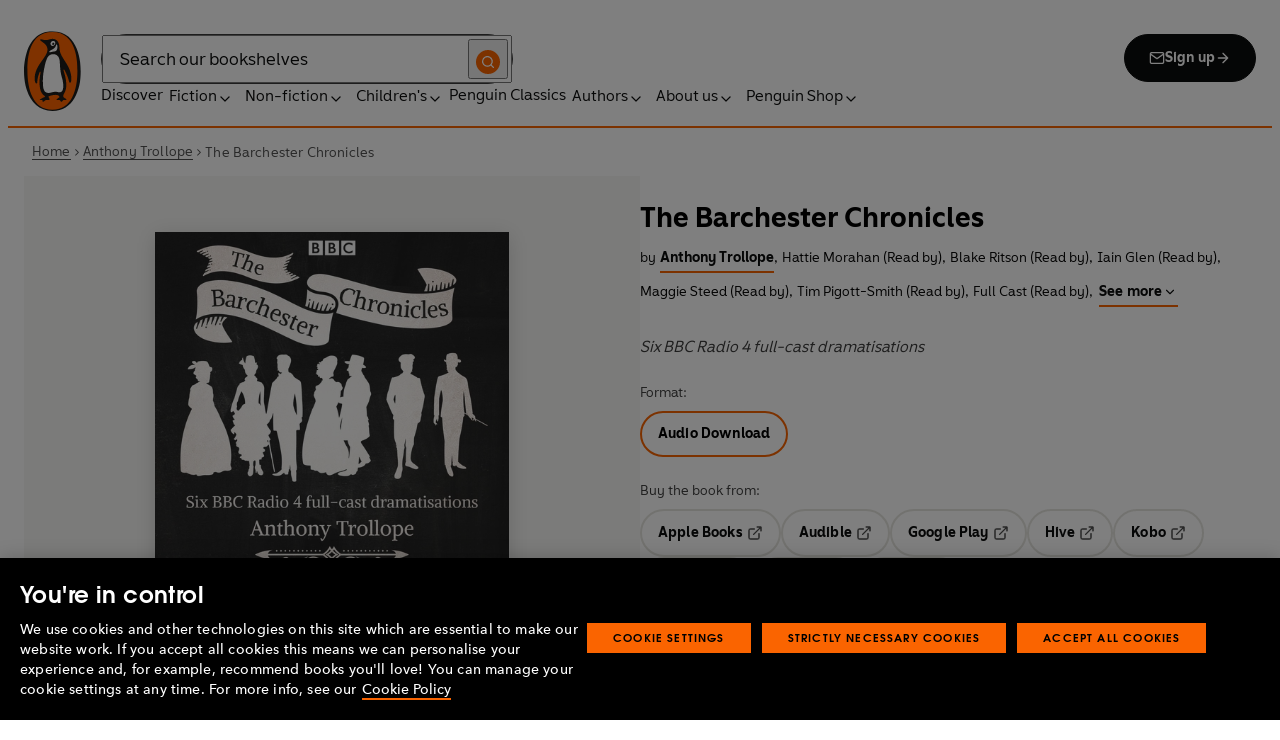

--- FILE ---
content_type: text/html; charset=utf-8
request_url: https://www.penguin.co.uk/books/452899/the-barchester-chronicles-by-trollope-anthony/9781529197228
body_size: 44966
content:
<!DOCTYPE html><html lang="en"><head><meta charSet="utf-8"/><meta name="viewport" content="width=device-width"/><title>The Barchester Chronicles</title><meta name="description" content="Six lavish BBC Radio 4 full-cast dramatisations of Anthony Trollope&#x27;s much-loved novels, plus a bonus documentary about Trollope himself.

Anthony Trollope&#x27;s series of witty, gently satirical stories of provincial life are set in the fictional town of Barchester and the surrounding county of Barsetshire. With a focus on the lives, loves and tribulations of the local clergy and rural gentry, the canvas is broad and colourful, with a set of iconic characters in whose lives we become intimately involved as they grow up, grow old, and fall in or out of love and friendship across the years.

The Warden: The gentle Mr Harding finds his peaceful life disrupted when his would-be son-in-law calls into question the large income he receives as warden of Barchester alms house. Starring Tim Pigott-Smith and Maggie Steed.

Barchester Towers: The cathedral town is changing again, with the arrival of a new Bishop, his wife and his Chaplain from London throwing all Barchester into disarray. Starring Tim Pigott-Smith and Una Stubbs.

Dr Thorne: When young heir Frank Gresham expresses his desire to marry Mary, her uncle Dr Thorne realises that a secret he has concealed for so long can no longer stay secret. Starring Iain Glenn, Pippa Haywood and Douglas Booth.

Framley Parsonage: Mark Robarts, the young vicar of Framley, cannot resist the lure of celebrity beyond his own village. But his ambitious pursuits will lead him to risk his devoted wife and children, as well as his sister&#x27;s happiness. Starring Pip Carter, Hattie Morahan and Kate Buffrey.

The Small House at Allington: The arrival of the handsome Adolphus Crosbie causes quite a stir at Allington. There is concern for Lily Dale in her fight against scarlet fever, and Dr Crofts is a frequent visitor to the Small House. Starring Scarlett Alice Johnson and Blake Ritson.

The Last Chronicle of Barset: Henry Grantley has fallen in love again, Lily&#x27;s past returns to haunt her, and Mr Crawley must reckon with an angry butcher. Johnny traverses Europe trying to save Mr Crawley and meets an unexpected new friend. Starring Adam Kotz and Samuel Barnett.

Also included is the documentary Trollope, in which poet Michael Symmons Roberts, who dramatised several of the books in this release, sets out to visit the places that inspired Trollope&#x27;s writing - interrupted at times by Trollope (voiced by Hamilton Berstock) himself.


Cast and credits
Written by Anthony Trollope.

The Warden
Dramatised by Michael Symmons Roberts.
Directed by Susan Roberts.
Produced by Charlotte Riches.
First broadcast BBC Radio 4, 26th January 2014.

Barchester Towers
Dramatised by Nick Warburton.
Directed by Marion Nancarrow.
Music composed by David Tobin, Jeff Meegan and Julian Gallant.
First broadcast BBC Radio 4, 2nd-16th February 2014.

Dr Thorne
Dramatised by Michael Symmons Roberts.
Directed by Susan Roberts.
Produced by Charlotte Riches.
Music composed by David Tobin, Jeff Meegan and Julian Gallant.
First broadcast BBC Radio 4, 4th-18th May 2014.

Framley Parsonage
Dramatised by Nick Warburton.
Directed &amp;amp; produced by Marion Nancarrow.
Music composed by David Robin, Jeff Meegan and Julian Gallant.
First broadcast BBC Radio 4, 31st August - 14th September 2014.

The Small House at Allington
Dramatised by Michael Symmons Roberts.
Directed by Gary Brown.
Produced by Charlotte Riches.
Music composed by David Tobin, Jeff Meegan and Julian Gallant.
First broadcast BBC Radio 4, 21st December 2014 - 4th January 2015.

The Last Chronicle of Barset
Dramatised by Nick Warburton.
Directed &amp;amp; produced by Marion Nancarrow.
Music composed by David Tobin, Jeff Meegan and Julian Gallant.
First broadcast BBC Radio 4, 31st May - 21st June 2015.

Trollope
Presented by Michael Symmons Roberts.
Produced by Faith Lawrence.
First broadcast BBC Radio 4, 3rd January 2014.

©2022 BBC Studios Distribution Ltd (P)2022 BBC Studios Distribution Ltd"/><link href="https://www.penguin.co.uk/books/452899/the-barchester-chronicles-by-trollope-anthony/9781529197228" rel="canonical"/><meta property="og:title" content="The Barchester Chronicles"/><meta property="og:type" content="book"/><meta property="og:url" content="https://www.penguin.co.uk/books/452899/the-barchester-chronicles-by-trollope-anthony/9781529197228"/><meta property="og:image" content="https://cdn.penguin.co.uk/dam-assets/books/9781529197228/9781529197228-jacket-large.jpg"/><meta name="twitter:card" content="summary_large_image"/><meta name="author" content="Anthony Trollope"/><meta name="bookTitle" content="The Barchester Chronicles"/><meta name="brand" content="penguin"/><meta name="comingSoon" content="false"/><meta name="contributors" content="Anthony Trollope"/><meta name="coverImage" content="https://cdn.penguin.co.uk/dam-assets/books/9781529197228/9781529197228-jacket-large.jpg"/><meta name="CQTagsAsString" content="Historical Fiction,Sagas,Classics,Fiction,Romance &amp; Sagas"/><meta name="division" content="PRH Audio"/><meta name="imprintDescription" content="BBC Digital Audio"/><meta name="isbn" content="9781529197228"/><meta name="publicationDate" content="2022-07-07"/><meta name="searchTemplate" content="book"/><meta name="subTitle" content="Six BBC Radio 4 full-cast dramatisations"/><meta name="synopsis" content="Six lavish BBC Radio 4 full-cast dramatisations of Anthony Trollope&#x27;s much-loved novels, plus a bonus documentary about Trollope himself.

Anthony Trollope&#x27;s series of witty, gently satirical stories of provincial life are set in the fictional town of Barchester and the surrounding county of Barsetshire. With a focus on the lives, loves and tribulations of the local clergy and rural gentry, the canvas is broad and colourful, with a set of iconic characters in whose lives we become intimately involved as they grow up, grow old, and fall in or out of love and friendship across the years.

The Warden: The gentle Mr Harding finds his peaceful life disrupted when his would-be son-in-law calls into question the large income he receives as warden of Barchester alms house. Starring Tim Pigott-Smith and Maggie Steed.

Barchester Towers: The cathedral town is changing again, with the arrival of a new Bishop, his wife and his Chaplain from London throwing all Barchester into disarray. Starring Tim Pigott-Smith and Una Stubbs.

Dr Thorne: When young heir Frank Gresham expresses his desire to marry Mary, her uncle Dr Thorne realises that a secret he has concealed for so long can no longer stay secret. Starring Iain Glenn, Pippa Haywood and Douglas Booth.

Framley Parsonage: Mark Robarts, the young vicar of Framley, cannot resist the lure of celebrity beyond his own village. But his ambitious pursuits will lead him to risk his devoted wife and children, as well as his sister&#x27;s happiness. Starring Pip Carter, Hattie Morahan and Kate Buffrey.

The Small House at Allington: The arrival of the handsome Adolphus Crosbie causes quite a stir at Allington. There is concern for Lily Dale in her fight against scarlet fever, and Dr Crofts is a frequent visitor to the Small House. Starring Scarlett Alice Johnson and Blake Ritson.

The Last Chronicle of Barset: Henry Grantley has fallen in love again, Lily&#x27;s past returns to haunt her, and Mr Crawley must reckon with an angry butcher. Johnny traverses Europe trying to save Mr Crawley and meets an unexpected new friend. Starring Adam Kotz and Samuel Barnett.

Also included is the documentary Trollope, in which poet Michael Symmons Roberts, who dramatised several of the books in this release, sets out to visit the places that inspired Trollope&#x27;s writing - interrupted at times by Trollope (voiced by Hamilton Berstock) himself.


Cast and credits
Written by Anthony Trollope.

The Warden
Dramatised by Michael Symmons Roberts.
Directed by Susan Roberts.
Produced by Charlotte Riches.
First broadcast BBC Radio 4, 26th January 2014.

Barchester Towers
Dramatised by Nick Warburton.
Directed by Marion Nancarrow.
Music composed by David Tobin, Jeff Meegan and Julian Gallant.
First broadcast BBC Radio 4, 2nd-16th February 2014.

Dr Thorne
Dramatised by Michael Symmons Roberts.
Directed by Susan Roberts.
Produced by Charlotte Riches.
Music composed by David Tobin, Jeff Meegan and Julian Gallant.
First broadcast BBC Radio 4, 4th-18th May 2014.

Framley Parsonage
Dramatised by Nick Warburton.
Directed &amp;amp; produced by Marion Nancarrow.
Music composed by David Robin, Jeff Meegan and Julian Gallant.
First broadcast BBC Radio 4, 31st August - 14th September 2014.

The Small House at Allington
Dramatised by Michael Symmons Roberts.
Directed by Gary Brown.
Produced by Charlotte Riches.
Music composed by David Tobin, Jeff Meegan and Julian Gallant.
First broadcast BBC Radio 4, 21st December 2014 - 4th January 2015.

The Last Chronicle of Barset
Dramatised by Nick Warburton.
Directed &amp;amp; produced by Marion Nancarrow.
Music composed by David Tobin, Jeff Meegan and Julian Gallant.
First broadcast BBC Radio 4, 31st May - 21st June 2015.

Trollope
Presented by Michael Symmons Roberts.
Produced by Faith Lawrence.
First broadcast BBC Radio 4, 3rd January 2014.

©2022 BBC Studios Distribution Ltd (P)2022 BBC Studios Distribution Ltd"/><meta name="template" content="book-page-template"/><meta name="workRefTitle" content="The Barchester Chronicles"/><link rel="preload" href="/fonts/Avenir-Next-LT-W01-Regular.woff2" as="font" type="font/woff2" crossorigin="anonymous"/><link rel="preload" href="/fonts/Avenir-Next-LT-W01-Medium.woff2" as="font" type="font/woff2" crossorigin="anonymous"/><link rel="preload" href="/fonts/Avenir-Next-LT-W01-Demi-Bold.woff2" as="font" type="font/woff2" crossorigin="anonymous"/><link rel="preload" href="/fonts/ITC-Avant-Garde-Gothic-W01-Medium.woff2" as="font" type="font/woff2" crossorigin="anonymous"/><link rel="preload" href="/fonts/ITC-Avant-Garde-Gothic-W01-Demi-Bold.woff2" as="font" type="font/woff2" crossorigin="anonymous"/><link rel="apple-touch-icon" sizes="180x180" href="/apple-touch-icon.png"/><link rel="icon" type="image/png" sizes="32x32" href="/favicon-32x32.png"/><link rel="icon" type="image/png" sizes="16x16" href="/favicon-16x16.png"/><link rel="manifest" href="/site.webmanifest" crossorigin="use-credentials"/><link rel="preload" as="image" imageSrcSet="/_next/image?url=https%3A%2F%2Fcdn.penguin.co.uk%2Fdam-assets%2Fbooks%2F9781529197228%2F9781529197228-jacket-large.jpg&amp;w=599&amp;q=100 1x, /_next/image?url=https%3A%2F%2Fcdn.penguin.co.uk%2Fdam-assets%2Fbooks%2F9781529197228%2F9781529197228-jacket-large.jpg&amp;w=1290&amp;q=100 2x" fetchpriority="high"/><meta name="next-head-count" content="36"/><link data-next-font="" rel="preconnect" href="/" crossorigin="anonymous"/><script id="script-alloy-prehiding" data-nscript="beforeInteractive">!function(e,a,n,t){var i=e.head;if(i){if (a) return;var o=e.createElement('style');o.id='alloy-prehiding',o.innerText=n,i.appendChild(o),setTimeout(function(){o.parentNode&&o.parentNode.removeChild(o)},t)}}(document, document.location.href.indexOf('adobe_authoring_enabled') !== -1, '.personalization-container { opacity: 0 !important }', 3000);</script><link rel="preload" href="/_next/static/css/6801c10005d8b73a.css" as="style"/><link rel="stylesheet" href="/_next/static/css/6801c10005d8b73a.css" data-n-g=""/><link rel="preload" href="/_next/static/css/2b19a3ea482e879e.css" as="style"/><link rel="stylesheet" href="/_next/static/css/2b19a3ea482e879e.css" data-n-p=""/><link rel="preload" href="/_next/static/css/7fec9d0b7203f624.css" as="style"/><link rel="stylesheet" href="/_next/static/css/7fec9d0b7203f624.css" data-n-p=""/><noscript data-n-css=""></noscript><script defer="" nomodule="" src="/_next/static/chunks/polyfills-42372ed130431b0a.js"></script><script id="script-OtAutoBlock" src="https://cdn-ukwest.onetrust.com/consent/019adf71-9a5d-7b26-a54e-844548020da6/OtAutoBlock.js" defer="" data-nscript="beforeInteractive"></script><script id="script-otSDKStub" src="https://cdn-ukwest.onetrust.com/scripttemplates/otSDKStub.js" data-domain-script="019adf71-9a5d-7b26-a54e-844548020da6" defer="" data-nscript="beforeInteractive"></script><script id="script-new-relic-monitoring" src="/newrelicmonitoring.min.js" defer="" data-nscript="beforeInteractive"></script><script id="last-event-service-script" src="https://www.everestjs.net/static/le/last-event-tag-latest.min.js" defer="" data-nscript="beforeInteractive">
          if(&quot;undefined&quot; != typeof AdCloudEvent)
          stitchId = AdCloudEvent(&quot;16C821ED5433E9ED0A4C98A1@AdobeOrg&quot;, &quot;randomhouseglobalprod&quot;).generateRandomId();
        </script><script src="/_next/static/chunks/webpack-1f6df0d317deb43e.js" defer=""></script><script src="/_next/static/chunks/framework-945b357d4a851f4b.js" defer=""></script><script src="/_next/static/chunks/main-263dcd96f5202c52.js" defer=""></script><script src="/_next/static/chunks/pages/_app-c2d3a71701e98725.js" defer=""></script><script src="/_next/static/chunks/1219-4b7f22c858ea7567.js" defer=""></script><script src="/_next/static/chunks/3577-eb0c1b303aa813bc.js" defer=""></script><script src="/_next/static/chunks/8837-2dd78f5dc77f1e8d.js" defer=""></script><script src="/_next/static/chunks/5300-cea317c7f19fedb1.js" defer=""></script><script src="/_next/static/chunks/4028-98ac2e27e2228b33.js" defer=""></script><script src="/_next/static/chunks/pages/books/%5B...args%5D-fab3b5090ec4f445.js" defer=""></script><script src="/_next/static/6HMH-dL1I2agWXcr6y0EM/_buildManifest.js" defer=""></script><script src="/_next/static/6HMH-dL1I2agWXcr6y0EM/_ssgManifest.js" defer=""></script></head><body><div id="__next"><div class="books_book-page-container__zLvED"><div class="is-brand-penguin" aria-hidden="false" tabindex="0"><a class="skip-link" href="/books/452899/the-barchester-chronicles-by-trollope-anthony/9781529197228#main">Skip to Content</a><header class="Page_header__n_TzP SiteHeader_wrapper__FJMJ3"><div class="SiteHeader_container__SWf9N container_full__wdr7R"><a class="SiteHeader_logo__rW1jl theme_focus__EXHhZ" tabindex="0" aria-label="Home" role="link" data-track-exclude="true" href="/"><svg fill="none" viewBox="0 0 67 95" xmlns="http://www.w3.org/2000/svg" xmlns:xlink="http://www.w3.org/1999/xlink" role="img" focusable="false" aria-hidden="true"><title>Penguin Logo</title><mask id="logo-penguin_svg__a" height="95" maskUnits="userSpaceOnUse" width="67" x="0" y="0"><path clip-rule="evenodd" d="m0 .558594h66.7984v94.008406h-66.7984z" fill="#fff" fill-rule="evenodd"></path></mask><g mask="url(#logo-penguin_svg__a)"><path clip-rule="evenodd" d="m33.3186.558669c-31.97969.066441-33.3314149 39.947031-33.31857324 47.269631.04075834 22.2233 9.09245324 46.7878 33.48997324 46.7386 24.3902-.0458 33.3464-24.7967 33.3085-47.0189-.0145-7.3248-1.5064-47.052423-33.4799-46.989331" fill="#1c1c1b" fill-rule="evenodd"></path></g><g clip-rule="evenodd" fill-rule="evenodd"><path d="m33.4897 93.2297c-23.172.0474-29.42754-24.5974-29.46774-45.7069-.01284-6.9568-1.18478-45.80227 29.19134-45.86257 30.3745-.06198 29.5381 38.98727 29.561 45.94577.0379 21.1179-6.1071 45.5868-29.2846 45.6237" fill="#1c1c1b"></path><path d="m33.4897 93.2297c-23.172.0474-29.42754-24.5974-29.46774-45.7069-.01284-6.9568-1.18478-45.80227 29.19134-45.86257 30.3745-.06198 29.5381 38.98727 29.561 45.94577.0379 21.1179-6.1071 45.5868-29.2846 45.6237" fill="#ff6401"></path><path d="m48.7713 36.896c-2.7196-4.3411-6.5414-9.4655-6.9685-14.7339-.2663-3.3103-.0715-7.0093-2.2981-9.7368-.6499-.7995-1.5606-1.5298-2.4684-2.001-.9754-.50588-2.2205-.8286-3.3243-.8286-1.0329 0-2.072.16136-3.0591.4601-1.1725.3534-2.3339.771-3.551.9419-1.4098.1965-2.5438.1256-3.9173-.1798-.8191-.1831-1.0441-.2473-1.8632-.4243-.4522-.0983-1.6783-.45452-2.0691-.0721-.9241.9269 1.0357 2.0469 1.6242 2.4645 1.2841.9313 1.8145 1.2423 3.039 2.2948 1.651 1.436 2.9642 3.1451 3.47 5.2835.1429.6158.1915 1.2428.1971 1.8832.1228 9.2321-15.2872 18.2972-15.0767 34.6508.0715 5.7849 3.1591 6.7346 3.1217 3.5286-.0542-3.8089 1.2986-7.9233 2.7006-11.4547.325-.8158 1.3612-1.0614 1.129.3534-.3613 2.2389-1.2814 6.1143-1.1954 12.4318.0139 1.5243.1111 3.0619.3249 4.5778.1798 1.2094.4456 2.4142.7962 3.5962.297.9905.6829 1.9447 1.1613 2.8554.3892.7196.8364 1.4075 1.3641 2.0312.5142.6141 1.0686 1.0658 1.6906 1.5533.3612.2886.7699.5376.9441.9977.2513.6605-.6019.9291-1.0468 1.134-.4908.2205-.9202.4678-1.3842.6945-.6649.3227-1.3271.6706-1.9748 1.0263-.3964.2278-.8486.3612-1.2328.6281-.3796.2456-.5739.6599.0229.7481.268.0514.5583-.0251.8392-.0402.4651-.0145.9642-.0798 1.4092.0916.6041.2384.574.8169.5969 1.3791.0251.6119.4444.8096.9899.6611.6214-.1765 1.0586-.6589 1.5432-1.062.3546-.297.7449-.6041 1.153-.8135.8336-.4159 1.8269-.2764 2.7224-.2334.4942.0263 1.1954.2373 1.5985-.1658.4104-.4165.1134-1.1211-.0686-1.575-.1681-.4361-.3786-.8537-.5935-1.268-.1-.1899-.2373-.359-.3222-.555-.3451-.8062 2.4561-1.412 2.8598-1.5298 1.364-.3635 2.79-.6885 4.1914-.7985 1.3355-.1178 2.8062-.1256 4.0635.3959.5422.2256.9821.6097 1.3389 1.0642.2055.2484.6711 1.0011.2563 1.3076-.6471.4735-1.3205.8833-1.9436 1.3836-.3992.3076-.7811.6303-1.1211 1.0167-.2535.2814-.3222.7872.1921.7554.6811-.0313 1.3634-.0687 2.039-.072.4858-.0023 1.0111.067 1.4221.3428.665.4545.8107 1.4249 1.5639 1.7956.2077.105.4651.105.6901.0363.4941-.1536.7219-.665.9882-1.0642.2451-.3557.4908-.7135.8822-.9291.2412-.1323.5187-.1837.7956-.1837.4964 0 .9955.009 1.4919.0603.3936.0514.9285.2334 1.2763-.0318.6555-.5103-1.0736-1.6465-1.4215-1.8659-.7878-.4914-1.9145-1.0106-2.1624-2.0257-.2836-1.1909.2965-2.4321.8006-3.4801.5254-1.1122 1.2412-2.1306 1.6471-3.3008.3847-1.0709.6711-2.1865.8342-3.3193.8632-6.1841-.5751-12.7657-2.3785-18.6696-.2161-.7063-.4869-1.4103-.7013-2.1166-.3121-1.1156.7699-1.3796 1.3244-.297.5276 1.0468 3.9893 7.7016 5.0021 12.6468.637 3.1573 3.0116 3.2824 2.9424-2.3126-.0921-8.1115-3.1473-13.9695-6.8977-19.9314" fill="#1c1c1b"></path><path d="m45.9142 61.3073c.4193 4.0809.8716 11.1209-4.1115 11.3599-1.3205.0631-2.9626-.8604-5.4086-.6957-4.1495.2853-5.3851 1.8754-8.7753 1.2669-1.9425-.3445-3.3752-1.4417-4.1914-3.3216-.9258-2.1395-1.005-4.5627-1.1536-6.8602-.1563-2.565-.1563-5.1518-.0055-7.7195.1144-1.8554.3076-3.7068.5533-5.5532.4059-3.0625 1.0563-6.0842 1.7548-9.0902.6114-2.6482 1.2535-5.3042 2.3975-7.7927.8392-1.8146 2.0842-3.5638 3.9323-4.4896 2.0134-1.0066 4.8318-1.0809 6.8128-.0681 4.4851 2.3004 4.3746 7.6531 4.5175 12.0025.1133 3.3506.5276 6.7927 1.1362 10.088.6639 3.6621 2.1546 7.1483 2.5415 10.8735" fill="#fff"></path><path d="m38.6603 16.4264c.919 1.0754.862 5.5158-.6444 7.0535-.8771.9017-2.3667 1.0184-3.5387 1.1853-1.2987.1843-2.5689.4701-3.8502.7895-1.2206.2976-1.1357-.9922.0379-1.9151 1.7549-1.3752 6.1584-1.9854 7.2198-7.1132.0369-.1943.2513-.6141.7756 0" fill="#fff"></path><path d="m32.2771 17.59c1.2261.7995 2.9815.2825 3.915-1.1558.9336-1.4382.6957-3.25-.5371-4.0501-1.2289-.7951-2.9871-.2792-3.9234 1.1569-.9307 1.4299-.6879 3.2467.5455 4.049" fill="#fff"></path><path d="m33.4357 14.7944c.4534-.6751 1.2669-.9224 1.809-.555.5327.3685.5969 1.2104.1363 1.8877-.4584.6728-1.2663.9212-1.8035.5561-.5427-.3707-.6018-1.2161-.1418-1.8888" fill="#1c1c1b"></path></g></svg></a><div class="SiteHeader_right-wrapper__Hb_4M"><div class="SiteHeader_search-bar__HTc_Q"><div class="SiteHeader_form-wrapper__uz6FD"><div class="SiteHeader_form-inner-wrapper__hV26U"><form class="SiteHeader_form__oAJsD" name="search-form" action="/search-results" method="GET"><label class="screen-reader-text" for="header-search-input">Search</label><input class="SiteHeader_input__h7Dj2" id="header-search-input" type="search" autoCorrect="off" autoCapitalize="none" spellcheck="false" name="q" placeholder="Search our bookshelves" aria-autocomplete="list" aria-haspopup="true" aria-controls="search-dropdown" value=""/><button type="submit" class="SiteHeader_search-icon__EIDe1" aria-label="Search"><svg width="40" height="40" viewBox="0 0 40 40" fill="none" xmlns="http://www.w3.org/2000/svg" focusable="false" aria-hidden="true"><circle cx="20" cy="20" r="20" fill="#FA6400"></circle><path fill-rule="evenodd" clip-rule="evenodd" d="M19 12a7 7 0 1 0 4.856 12.041 1 1 0 0 1 .185-.185A7 7 0 0 0 19 12m7.032 12.618A9 9 0 1 0 19 28a8.96 8.96 0 0 0 5.618-1.968l3.675 3.675a1 1 0 0 0 1.414-1.414z" fill="#fff"></path></svg></button></form></div></div><a class="SiteHeader_signup-icon-button__IFKJx" tabindex="0" aria-label="Signup" role="link" href="/discover/newsletters/penguin"><svg width="16" height="16" viewBox="0 0 16 16" fill="none" xmlns="http://www.w3.org/2000/svg" focusable="false" aria-hidden="true"><path fill-rule="evenodd" clip-rule="evenodd" d="m2.071 3.703 5.93 4.15 5.928-4.15a.67.67 0 0 0-.596-.37H2.667a.67.67 0 0 0-.596.37m11.93 1.577-5.62 3.933a.67.67 0 0 1-.764 0L2 5.28V12a.67.67 0 0 0 .667.667h10.666A.67.67 0 0 0 14 12zM.666 4c0-1.102.898-2 2-2h10.666c1.102 0 2 .898 2 2v8c0 1.101-.898 2-2 2H2.667c-1.102 0-2-.899-2-2z" fill="#fff"></path></svg> <!-- -->Sign up<svg width="16" height="16" viewBox="0 0 16 16" fill="none" xmlns="http://www.w3.org/2000/svg" focusable="false" aria-hidden="true"><path fill-rule="evenodd" clip-rule="evenodd" d="M7.529 2.862c.26-.26.682-.26.942 0l4.667 4.667c.26.26.26.682 0 .942l-4.667 4.667a.667.667 0 1 1-.942-.943l3.528-3.528H3.333a.667.667 0 0 1 0-1.334h7.724L7.53 3.805a.667.667 0 0 1 0-.943" fill="currentColor"></path></svg></a></div><nav aria-label="Main" class="Nav_nav__6Jhmc"><a class="Nav_menu-button__FfaoR theme_focus__EXHhZ" type="button" aria-label="Signup" href="/discover/newsletters/penguin"><svg width="16" height="16" viewBox="0 0 16 16" fill="none" xmlns="http://www.w3.org/2000/svg" focusable="false" aria-hidden="true"><path fill-rule="evenodd" clip-rule="evenodd" d="m2.071 3.703 5.93 4.15 5.928-4.15a.67.67 0 0 0-.596-.37H2.667a.67.67 0 0 0-.596.37m11.93 1.577-5.62 3.933a.67.67 0 0 1-.764 0L2 5.28V12a.67.67 0 0 0 .667.667h10.666A.67.67 0 0 0 14 12zM.666 4c0-1.102.898-2 2-2h10.666c1.102 0 2 .898 2 2v8c0 1.101-.898 2-2 2H2.667c-1.102 0-2-.899-2-2z" fill="#fff"></path></svg><div class="Nav_menu-text__ENsQq">Sign up</div></a><button type="button" aria-label="Menu" aria-expanded="false" class="Nav_menu-button__FfaoR theme_focus__EXHhZ"><svg width="25" height="24" viewBox="0 0 25 24" fill="none" xmlns="http://www.w3.org/2000/svg" focusable="false" aria-hidden="true"><path fill-rule="evenodd" clip-rule="evenodd" d="M2.5 6a1 1 0 0 1 1-1h18a1 1 0 1 1 0 2h-18a1 1 0 0 1-1-1m0 6a1 1 0 0 1 1-1h18a1 1 0 1 1 0 2h-18a1 1 0 0 1-1-1m0 6a1 1 0 0 1 1-1h18a1 1 0 1 1 0 2h-18a1 1 0 0 1-1-1" fill="#3B3B3B"></path></svg><div class="Nav_menu-text__ENsQq">Menu</div></button><ul role="list" class="Nav_menu__kBa6x" aria-hidden="true"><li class="NavItem_root__CjezV"><a class="NavItem_nav-item__UhNYV class-one class-two" id="cG9zdDozMzMyMg" data-track-exclude="true" href="/discover">Discover</a></li><li class="NavItem_root__CjezV"><button type="button" class="NavItem_nav-item__UhNYV" aria-expanded="false" id="cG9zdDo3ODg0OA" aria-label="Fiction"><span class="">Fiction</span><svg width="16" height="16" viewBox="0 0 16 16" fill="none" xmlns="http://www.w3.org/2000/svg" focusable="false" aria-hidden="true"><path fill-rule="evenodd" clip-rule="evenodd" d="M7.529 2.862c.26-.26.682-.26.942 0l4.667 4.667c.26.26.26.682 0 .942l-4.667 4.667a.667.667 0 1 1-.942-.943l3.528-3.528H3.333a.667.667 0 0 1 0-1.334h7.724L7.53 3.805a.667.667 0 0 1 0-.943" fill="currentColor"></path></svg><div class="NavItem_chevron-icon__JiWH1 "><svg width="16" height="16" viewBox="0 0 16 16" fill="none" xmlns="http://www.w3.org/2000/svg" focusable="false" aria-hidden="true"><path fill-rule="evenodd" clip-rule="evenodd" d="M7.529 5.529c.26-.26.682-.26.942 0l4 4a.667.667 0 1 1-.943.942L8 6.943 4.47 10.47a.667.667 0 1 1-.942-.942z" fill="#0B0C0C"></path></svg></div></button></li><li class="NavItem_root__CjezV"><button type="button" class="NavItem_nav-item__UhNYV" aria-expanded="false" id="cG9zdDo3ODc5Mw" aria-label="Non-fiction"><span class="">Non-fiction</span><svg width="16" height="16" viewBox="0 0 16 16" fill="none" xmlns="http://www.w3.org/2000/svg" focusable="false" aria-hidden="true"><path fill-rule="evenodd" clip-rule="evenodd" d="M7.529 2.862c.26-.26.682-.26.942 0l4.667 4.667c.26.26.26.682 0 .942l-4.667 4.667a.667.667 0 1 1-.942-.943l3.528-3.528H3.333a.667.667 0 0 1 0-1.334h7.724L7.53 3.805a.667.667 0 0 1 0-.943" fill="currentColor"></path></svg><div class="NavItem_chevron-icon__JiWH1 "><svg width="16" height="16" viewBox="0 0 16 16" fill="none" xmlns="http://www.w3.org/2000/svg" focusable="false" aria-hidden="true"><path fill-rule="evenodd" clip-rule="evenodd" d="M7.529 5.529c.26-.26.682-.26.942 0l4 4a.667.667 0 1 1-.943.942L8 6.943 4.47 10.47a.667.667 0 1 1-.942-.942z" fill="#0B0C0C"></path></svg></div></button></li><li class="NavItem_root__CjezV"><button type="button" class="NavItem_nav-item__UhNYV" aria-expanded="false" id="cG9zdDo3ODgwNg" aria-label="Children&#x27;s"><span class="">Children's</span><svg width="16" height="16" viewBox="0 0 16 16" fill="none" xmlns="http://www.w3.org/2000/svg" focusable="false" aria-hidden="true"><path fill-rule="evenodd" clip-rule="evenodd" d="M7.529 2.862c.26-.26.682-.26.942 0l4.667 4.667c.26.26.26.682 0 .942l-4.667 4.667a.667.667 0 1 1-.942-.943l3.528-3.528H3.333a.667.667 0 0 1 0-1.334h7.724L7.53 3.805a.667.667 0 0 1 0-.943" fill="currentColor"></path></svg><div class="NavItem_chevron-icon__JiWH1 "><svg width="16" height="16" viewBox="0 0 16 16" fill="none" xmlns="http://www.w3.org/2000/svg" focusable="false" aria-hidden="true"><path fill-rule="evenodd" clip-rule="evenodd" d="M7.529 5.529c.26-.26.682-.26.942 0l4 4a.667.667 0 1 1-.943.942L8 6.943 4.47 10.47a.667.667 0 1 1-.942-.942z" fill="#0B0C0C"></path></svg></div></button></li><li class="NavItem_root__CjezV"><a class="NavItem_nav-item__UhNYV" id="cG9zdDo4MTIyNA" data-track-exclude="true" href="/penguin-classics">Penguin Classics</a></li><li class="NavItem_root__CjezV"><button type="button" class="NavItem_nav-item__UhNYV" aria-expanded="false" id="cG9zdDozMzM2NA" aria-label="Authors"><span class="">Authors</span><svg width="16" height="16" viewBox="0 0 16 16" fill="none" xmlns="http://www.w3.org/2000/svg" focusable="false" aria-hidden="true"><path fill-rule="evenodd" clip-rule="evenodd" d="M7.529 2.862c.26-.26.682-.26.942 0l4.667 4.667c.26.26.26.682 0 .942l-4.667 4.667a.667.667 0 1 1-.942-.943l3.528-3.528H3.333a.667.667 0 0 1 0-1.334h7.724L7.53 3.805a.667.667 0 0 1 0-.943" fill="currentColor"></path></svg><div class="NavItem_chevron-icon__JiWH1 "><svg width="16" height="16" viewBox="0 0 16 16" fill="none" xmlns="http://www.w3.org/2000/svg" focusable="false" aria-hidden="true"><path fill-rule="evenodd" clip-rule="evenodd" d="M7.529 5.529c.26-.26.682-.26.942 0l4 4a.667.667 0 1 1-.943.942L8 6.943 4.47 10.47a.667.667 0 1 1-.942-.942z" fill="#0B0C0C"></path></svg></div></button></li><li class="NavItem_root__CjezV"><button type="button" class="NavItem_nav-item__UhNYV" aria-expanded="false" id="cG9zdDozMzM4Mw" aria-label="About us"><span class="">About us</span><svg width="16" height="16" viewBox="0 0 16 16" fill="none" xmlns="http://www.w3.org/2000/svg" focusable="false" aria-hidden="true"><path fill-rule="evenodd" clip-rule="evenodd" d="M7.529 2.862c.26-.26.682-.26.942 0l4.667 4.667c.26.26.26.682 0 .942l-4.667 4.667a.667.667 0 1 1-.942-.943l3.528-3.528H3.333a.667.667 0 0 1 0-1.334h7.724L7.53 3.805a.667.667 0 0 1 0-.943" fill="currentColor"></path></svg><div class="NavItem_chevron-icon__JiWH1 "><svg width="16" height="16" viewBox="0 0 16 16" fill="none" xmlns="http://www.w3.org/2000/svg" focusable="false" aria-hidden="true"><path fill-rule="evenodd" clip-rule="evenodd" d="M7.529 5.529c.26-.26.682-.26.942 0l4 4a.667.667 0 1 1-.943.942L8 6.943 4.47 10.47a.667.667 0 1 1-.942-.942z" fill="#0B0C0C"></path></svg></div></button></li><li class="NavItem_root__CjezV"><button type="button" class="NavItem_nav-item__UhNYV" aria-expanded="false" id="cG9zdDozMzQyNA" aria-label="Penguin Shop"><span class="">Penguin Shop</span><svg width="16" height="16" viewBox="0 0 16 16" fill="none" xmlns="http://www.w3.org/2000/svg" focusable="false" aria-hidden="true"><path fill-rule="evenodd" clip-rule="evenodd" d="M7.529 2.862c.26-.26.682-.26.942 0l4.667 4.667c.26.26.26.682 0 .942l-4.667 4.667a.667.667 0 1 1-.942-.943l3.528-3.528H3.333a.667.667 0 0 1 0-1.334h7.724L7.53 3.805a.667.667 0 0 1 0-.943" fill="currentColor"></path></svg><div class="NavItem_chevron-icon__JiWH1 "><svg width="16" height="16" viewBox="0 0 16 16" fill="none" xmlns="http://www.w3.org/2000/svg" focusable="false" aria-hidden="true"><path fill-rule="evenodd" clip-rule="evenodd" d="M7.529 5.529c.26-.26.682-.26.942 0l4 4a.667.667 0 1 1-.943.942L8 6.943 4.47 10.47a.667.667 0 1 1-.942-.942z" fill="#0B0C0C"></path></svg></div></button></li></ul></nav></div></div><div class="SiteHeader_mobile-menu__5_qK1"><div class="container-wrapper SiteHeader_container-wrapper__B5_qv"><div class="SiteHeader_form-wrapper__uz6FD"><div class="SiteHeader_form-inner-wrapper__hV26U"><form class="SiteHeader_form__oAJsD" name="search-form" action="/search-results" method="GET"><label class="screen-reader-text" for="header-search-input">Search</label><input class="SiteHeader_input__h7Dj2" id="header-search-input" type="search" autoCorrect="off" autoCapitalize="none" spellcheck="false" name="q" placeholder="Search our bookshelves" aria-autocomplete="list" aria-haspopup="true" aria-controls="search-dropdown" value=""/><button type="submit" class="SiteHeader_search-icon__EIDe1" aria-label="Search"><svg width="40" height="40" viewBox="0 0 40 40" fill="none" xmlns="http://www.w3.org/2000/svg" focusable="false" aria-hidden="true"><circle cx="20" cy="20" r="20" fill="#FA6400"></circle><path fill-rule="evenodd" clip-rule="evenodd" d="M19 12a7 7 0 1 0 4.856 12.041 1 1 0 0 1 .185-.185A7 7 0 0 0 19 12m7.032 12.618A9 9 0 1 0 19 28a8.96 8.96 0 0 0 5.618-1.968l3.675 3.675a1 1 0 0 0 1.414-1.414z" fill="#fff"></path></svg></button></form></div></div></div></div></header><section class="BreadCrumbs_wrapper__cVI34 fullwidth-wrapper"><div class="container-wrapper"><ul class="BreadCrumbs_list__WUOzs" role="list"><li><a class="BreadCrumbs_hoverlink__sMwxy" href="/">Home</a></li><li class="BreadCrumbs_separator__cqhe7"><svg width="12" height="13" viewBox="0 0 12 13" fill="none" xmlns="http://www.w3.org/2000/svg" focusable="false" aria-hidden="true" class="BreadCrumbs_arrow-left__7Gjc6"><path fill-rule="evenodd" clip-rule="evenodd" d="M4.146 3.566a.5.5 0 0 1 .708 0l3 3a.5.5 0 0 1 0 .708l-3 3a.5.5 0 0 1-.708-.708L6.793 6.92 4.146 4.274a.5.5 0 0 1 0-.708" fill="#4D4D4D"></path></svg></li><li><a class="BreadCrumbs_hoverlink__sMwxy" href="/authors/5002/anthony-trollope">Anthony Trollope</a></li><li class="BreadCrumbs_separator__cqhe7"><svg width="12" height="13" viewBox="0 0 12 13" fill="none" xmlns="http://www.w3.org/2000/svg" focusable="false" aria-hidden="true" class="BreadCrumbs_arrow-left__7Gjc6"><path fill-rule="evenodd" clip-rule="evenodd" d="M4.146 3.566a.5.5 0 0 1 .708 0l3 3a.5.5 0 0 1 0 .708l-3 3a.5.5 0 0 1-.708-.708L6.793 6.92 4.146 4.274a.5.5 0 0 1 0-.708" fill="#4D4D4D"></path></svg></li><li><span class="">The Barchester Chronicles</span></li></ul></div><script type="application/ld+json">{"@context":"https://schema.org","@type":"BreadcrumbList","itemListElement":[{"@type":"ListItem","position":1,"name":"Home","item":"https://www.penguin.co.uk/"},{"@type":"ListItem","position":2,"name":"Anthony Trollope","item":"https://www.penguin.co.uk/authors/5002/anthony-trollope"},{"@type":"ListItem","position":3,"name":"The Barchester Chronicles","item":"https://www.penguin.co.uk/books/452899/the-barchester-chronicles-by-trollope-anthony/9781529197228"}]}</script></section><main id="main" class="Page_main__2fhwn"><div class="books_wrapper__LSQRf"><section class="books_about-book-section__s7jrV"><div class="books_container__K63E6 container_full__wdr7R"><div class="books_left-column__JN1bp"><div class="books_secondary-bg__uSmph"><div class="books_inner-content__f36zr"><aside class="books_book-details__Khg_X"><div><div class="BookImage_wrapper__T6d1O shadow BookImage_shadow__ppZnm"><img alt="Book cover of The Barchester Chronicles by Anthony Trollope" fetchpriority="high" width="500" height="500" decoding="async" data-nimg="1" style="color:transparent;width:100%;height:auto" srcSet="/_next/image?url=https%3A%2F%2Fcdn.penguin.co.uk%2Fdam-assets%2Fbooks%2F9781529197228%2F9781529197228-jacket-large.jpg&amp;w=599&amp;q=100 1x, /_next/image?url=https%3A%2F%2Fcdn.penguin.co.uk%2Fdam-assets%2Fbooks%2F9781529197228%2F9781529197228-jacket-large.jpg&amp;w=1290&amp;q=100 2x" src="/_next/image?url=https%3A%2F%2Fcdn.penguin.co.uk%2Fdam-assets%2Fbooks%2F9781529197228%2F9781529197228-jacket-large.jpg&amp;w=1290&amp;q=100"/></div></div><div class="PlaySample_wrapper__U5n0a"><button type="button" class="Button_button__OFOdO Button_secondary__KMeNe Button_small__NyCDp PlaySample_play-sample-btn__8O56f"><div class="Button_wrap__CStL3"><svg width="16" height="16" viewBox="0 0 16 16" fill="none" xmlns="http://www.w3.org/2000/svg" focusable="false" aria-hidden="true"><g clip-path="url(#play-circle_svg__a)"><path fill-rule="evenodd" clip-rule="evenodd" d="M8 2a6 6 0 1 0 0 12A6 6 0 0 0 8 2M.667 8a7.333 7.333 0 1 1 14.667 0A7.333 7.333 0 0 1 .667 8m5.685-3.254a.67.67 0 0 1 .685.033l4 2.667a.667.667 0 0 1 0 1.109l-4 2.667A.667.667 0 0 1 6 10.667V5.334c0-.246.136-.472.352-.588m.982 1.833v2.842l2.131-1.42z" fill="#0B0C0C"></path></g><defs><clipPath id="play-circle_svg__a"><path fill="#fff" d="M0 0h16v16H0z"></path></clipPath></defs></svg>Play sample</div></button><audio><source src="https://cdn.penguin.co.uk/dam-assets/books/audio/9781529197228/9781529197228-sample-audio-clip.wav" type="audio/wav"/>Your browser does not support the audio tag.</audio></div><div class="books_release-date__7wdjk"></div></aside></div></div></div><div class="books_right-column__zGVRF"><div class="books_inner-content__f36zr"><header class="books_book-header__ZApNT"><div class="BookTitle_wrapper__36A_C"><h1 class="BookTitle_title__j7U2c">The Barchester Chronicles</h1></div><div class="books_authors-name-group__38gQv"><span class="books_authors-by__VLeC7">by</span><span class="BookByline_secondary__jiAxT"><span class="BookByline_name__2MLAE"><span class="BookByline_primary-authors__gY8ML"><a class="BookByline_link__lPu30 text_brand-link-styles__RiWBF" href="/authors/5002/anthony-trollope"><span class="">Anthony Trollope</span></a></span>, </span><span class="BookByline_name__2MLAE"><span class="BookByline_secondary-authors__VFU7I">Hattie Morahan (Read by)</span>, </span><span class="BookByline_name__2MLAE"><span class="BookByline_secondary-authors__VFU7I">Blake Ritson (Read by)</span>, </span><span class="BookByline_name__2MLAE"><span class="BookByline_secondary-authors__VFU7I">Iain Glen (Read by)</span>, </span><span class="BookByline_name__2MLAE"><span class="BookByline_secondary-authors__VFU7I">Maggie Steed (Read by)</span>, </span><span class="BookByline_name__2MLAE"><span class="BookByline_secondary-authors__VFU7I">Tim Pigott-Smith (Read by)</span>, </span><span class="BookByline_name__2MLAE"><span class="BookByline_secondary-authors__VFU7I">Full Cast (Read by)</span></span><div class="BookByline_view-more__0fI8D"><span class="BookByline_seperator__EZSkX">,</span><button type="button" class="Button_button__OFOdO Button_tertiary__aQpfe Button_small__NyCDp BookByline_view-cta__01WeW"><div class="Button_wrap__CStL3">See more<svg width="16" height="16" viewBox="0 0 16 16" fill="none" xmlns="http://www.w3.org/2000/svg" focusable="false" aria-hidden="true" class="BookByline_icon__wvlQc"><path fill-rule="evenodd" clip-rule="evenodd" d="M3.53 5.529c.26-.26.682-.26.942 0l3.529 3.528 3.528-3.528a.667.667 0 0 1 .943.943l-4 4a.667.667 0 0 1-.943 0l-4-4a.667.667 0 0 1 0-.943" fill="currentColor"></path></svg></div></button></div></span></div><div class="BookTitle_wrapper__36A_C"><h2 class="BookTitle_subtitle__M1GIW">Six BBC Radio 4 full-cast dramatisations</h2></div></header><div class="books_affiliate-links__p7IAv"><div class="RetailerButtons_wrapper__EBShe"><h2 class="RetailerButtons_title__nRPu2">Format:</h2><div class="RetailerButtons_buttons__ySloD"><a class="RetailerButtons_cta-primary__JJn5l RetailerButtons_current__7aYYr" href="/books/452899/the-barchester-chronicles-by-trollope-anthony/9781529197228">Audio Download</a></div><h2 class="RetailerButtons_title__nRPu2">Buy the book from:</h2><div class="RetailerButtons_buttons__ySloD RetailerButtons_btn-group__bp0nM"><a class="RetailerButtons_cta-primary__JJn5l" target="_blank" tabindex="0" role="link" href="https://goto.applebooks.apple/gb/9781529197228?at=10lohG"><span class="RetailerButtons_text__bPAIe">Apple Books</span><span class="RetailerButtons_icon__03IpX"><svg width="16" height="16" viewBox="0 0 16 16" fill="none" xmlns="http://www.w3.org/2000/svg" focusable="false" aria-hidden="true"><path fill-rule="evenodd" clip-rule="evenodd" d="M10 2.667a.667.667 0 0 1 0-1.333h4c.368 0 .667.298.667.666v4a.667.667 0 0 1-1.334 0V3.61L7.138 9.805a.667.667 0 1 1-.943-.943l6.195-6.195zm-6.667 2a.667.667 0 0 0-.666.667v7.333a.667.667 0 0 0 .666.667h7.334a.666.666 0 0 0 .666-.667v-4a.667.667 0 1 1 1.334 0v4a2 2 0 0 1-2 2H3.333a2 2 0 0 1-2-2V5.334a2 2 0 0 1 2-2h4a.667.667 0 1 1 0 1.333z" fill="currentcolor"></path></svg><span class="screen-reader-text">Opens in a new tab</span></span></a><a class="RetailerButtons_cta-primary__JJn5l" target="_blank" tabindex="0" role="link" href="https://www.audible.co.uk/pd/B09YVVBWFL"><span class="RetailerButtons_text__bPAIe">Audible</span><span class="RetailerButtons_icon__03IpX"><svg width="16" height="16" viewBox="0 0 16 16" fill="none" xmlns="http://www.w3.org/2000/svg" focusable="false" aria-hidden="true"><path fill-rule="evenodd" clip-rule="evenodd" d="M10 2.667a.667.667 0 0 1 0-1.333h4c.368 0 .667.298.667.666v4a.667.667 0 0 1-1.334 0V3.61L7.138 9.805a.667.667 0 1 1-.943-.943l6.195-6.195zm-6.667 2a.667.667 0 0 0-.666.667v7.333a.667.667 0 0 0 .666.667h7.334a.666.666 0 0 0 .666-.667v-4a.667.667 0 1 1 1.334 0v4a2 2 0 0 1-2 2H3.333a2 2 0 0 1-2-2V5.334a2 2 0 0 1 2-2h4a.667.667 0 1 1 0 1.333z" fill="currentcolor"></path></svg><span class="screen-reader-text">Opens in a new tab</span></span></a><a class="RetailerButtons_cta-primary__JJn5l" target="_blank" tabindex="0" role="link" href="https://play.google.com/store/audiobooks/details?id=AQAAAED8ejw60M&amp;PAffiliateID=1011lTyPZ&amp;PCamRefID=web+penguin"><span class="RetailerButtons_text__bPAIe">Google Play</span><span class="RetailerButtons_icon__03IpX"><svg width="16" height="16" viewBox="0 0 16 16" fill="none" xmlns="http://www.w3.org/2000/svg" focusable="false" aria-hidden="true"><path fill-rule="evenodd" clip-rule="evenodd" d="M10 2.667a.667.667 0 0 1 0-1.333h4c.368 0 .667.298.667.666v4a.667.667 0 0 1-1.334 0V3.61L7.138 9.805a.667.667 0 1 1-.943-.943l6.195-6.195zm-6.667 2a.667.667 0 0 0-.666.667v7.333a.667.667 0 0 0 .666.667h7.334a.666.666 0 0 0 .666-.667v-4a.667.667 0 1 1 1.334 0v4a2 2 0 0 1-2 2H3.333a2 2 0 0 1-2-2V5.334a2 2 0 0 1 2-2h4a.667.667 0 1 1 0 1.333z" fill="currentcolor"></path></svg><span class="screen-reader-text">Opens in a new tab</span></span></a><a class="RetailerButtons_cta-primary__JJn5l" target="_blank" tabindex="0" role="link" href="https://track.webgains.com/click.html?wgcampaignid=1304995&amp;wgprogramid=10671&amp;clickref=book-page&amp;wgtarget=http://www.hive.co.uk/Search?keyword=9781529197228"><span class="RetailerButtons_text__bPAIe">Hive</span><span class="RetailerButtons_icon__03IpX"><svg width="16" height="16" viewBox="0 0 16 16" fill="none" xmlns="http://www.w3.org/2000/svg" focusable="false" aria-hidden="true"><path fill-rule="evenodd" clip-rule="evenodd" d="M10 2.667a.667.667 0 0 1 0-1.333h4c.368 0 .667.298.667.666v4a.667.667 0 0 1-1.334 0V3.61L7.138 9.805a.667.667 0 1 1-.943-.943l6.195-6.195zm-6.667 2a.667.667 0 0 0-.666.667v7.333a.667.667 0 0 0 .666.667h7.334a.666.666 0 0 0 .666-.667v-4a.667.667 0 1 1 1.334 0v4a2 2 0 0 1-2 2H3.333a2 2 0 0 1-2-2V5.334a2 2 0 0 1 2-2h4a.667.667 0 1 1 0 1.333z" fill="currentcolor"></path></svg><span class="screen-reader-text">Opens in a new tab</span></span></a><a class="RetailerButtons_cta-primary__JJn5l" target="_blank" tabindex="0" role="link" href="https://www.kobo.com/gb/en/search?query=9781529197228"><span class="RetailerButtons_text__bPAIe">Kobo</span><span class="RetailerButtons_icon__03IpX"><svg width="16" height="16" viewBox="0 0 16 16" fill="none" xmlns="http://www.w3.org/2000/svg" focusable="false" aria-hidden="true"><path fill-rule="evenodd" clip-rule="evenodd" d="M10 2.667a.667.667 0 0 1 0-1.333h4c.368 0 .667.298.667.666v4a.667.667 0 0 1-1.334 0V3.61L7.138 9.805a.667.667 0 1 1-.943-.943l6.195-6.195zm-6.667 2a.667.667 0 0 0-.666.667v7.333a.667.667 0 0 0 .666.667h7.334a.666.666 0 0 0 .666-.667v-4a.667.667 0 1 1 1.334 0v4a2 2 0 0 1-2 2H3.333a2 2 0 0 1-2-2V5.334a2 2 0 0 1 2-2h4a.667.667 0 1 1 0 1.333z" fill="currentcolor"></path></svg><span class="screen-reader-text">Opens in a new tab</span></span></a><a class="RetailerButtons_cta-primary__JJn5l" target="_blank" tabindex="0" role="link" href="https://libro.fm/audiobooks/9781529197228"><span class="RetailerButtons_text__bPAIe">Libro.fm</span><span class="RetailerButtons_icon__03IpX"><svg width="16" height="16" viewBox="0 0 16 16" fill="none" xmlns="http://www.w3.org/2000/svg" focusable="false" aria-hidden="true"><path fill-rule="evenodd" clip-rule="evenodd" d="M10 2.667a.667.667 0 0 1 0-1.333h4c.368 0 .667.298.667.666v4a.667.667 0 0 1-1.334 0V3.61L7.138 9.805a.667.667 0 1 1-.943-.943l6.195-6.195zm-6.667 2a.667.667 0 0 0-.666.667v7.333a.667.667 0 0 0 .666.667h7.334a.666.666 0 0 0 .666-.667v-4a.667.667 0 1 1 1.334 0v4a2 2 0 0 1-2 2H3.333a2 2 0 0 1-2-2V5.334a2 2 0 0 1 2-2h4a.667.667 0 1 1 0 1.333z" fill="currentcolor"></path></svg><span class="screen-reader-text">Opens in a new tab</span></span></a><a class="RetailerButtons_cta-primary__JJn5l" target="_blank" tabindex="0" role="link" href="https://open.spotify.com/show/5KlPzMTeCD4Nx1k3gys8gz"><span class="RetailerButtons_text__bPAIe">Spotify</span><span class="RetailerButtons_icon__03IpX"><svg width="16" height="16" viewBox="0 0 16 16" fill="none" xmlns="http://www.w3.org/2000/svg" focusable="false" aria-hidden="true"><path fill-rule="evenodd" clip-rule="evenodd" d="M10 2.667a.667.667 0 0 1 0-1.333h4c.368 0 .667.298.667.666v4a.667.667 0 0 1-1.334 0V3.61L7.138 9.805a.667.667 0 1 1-.943-.943l6.195-6.195zm-6.667 2a.667.667 0 0 0-.666.667v7.333a.667.667 0 0 0 .666.667h7.334a.666.666 0 0 0 .666-.667v-4a.667.667 0 1 1 1.334 0v4a2 2 0 0 1-2 2H3.333a2 2 0 0 1-2-2V5.334a2 2 0 0 1 2-2h4a.667.667 0 1 1 0 1.333z" fill="currentcolor"></path></svg><span class="screen-reader-text">Opens in a new tab</span></span></a><a class="RetailerButtons_cta-primary__JJn5l" target="_blank" tabindex="0" role="link" href="https://www.xigxag.co.uk/?isbn=9781529197228"><span class="RetailerButtons_text__bPAIe">xigxag</span><span class="RetailerButtons_icon__03IpX"><svg width="16" height="16" viewBox="0 0 16 16" fill="none" xmlns="http://www.w3.org/2000/svg" focusable="false" aria-hidden="true"><path fill-rule="evenodd" clip-rule="evenodd" d="M10 2.667a.667.667 0 0 1 0-1.333h4c.368 0 .667.298.667.666v4a.667.667 0 0 1-1.334 0V3.61L7.138 9.805a.667.667 0 1 1-.943-.943l6.195-6.195zm-6.667 2a.667.667 0 0 0-.666.667v7.333a.667.667 0 0 0 .666.667h7.334a.666.666 0 0 0 .666-.667v-4a.667.667 0 1 1 1.334 0v4a2 2 0 0 1-2 2H3.333a2 2 0 0 1-2-2V5.334a2 2 0 0 1 2-2h4a.667.667 0 1 1 0 1.333z" fill="currentcolor"></path></svg><span class="screen-reader-text">Opens in a new tab</span></span></a></div></div></div><div class="Synopsis_wrapper__fYU_w"><div class="Synopsis_synopsis__S3HlC Synopsis_clamp__tBoqj"><div class=""><b>Six lavish BBC Radio 4 full-cast dramatisations of Anthony Trollope's much-loved novels, plus a bonus documentary about Trollope himself.</b><br>
<b><br>
</b>Anthony Trollope's series of witty, gently satirical stories of provincial life are set in the fictional town of Barchester and the surrounding county of Barsetshire. With a focus on the lives, loves and tribulations of the local clergy and rural gentry, the canvas is broad and colourful, with a set of iconic characters in whose lives we become intimately involved as they grow up, grow old, and fall in or out of love and friendship across the years.<br>
<br>
<i>The Warden</i>: The gentle Mr Harding finds his peaceful life disrupted when his would-be son-in-law calls into question the large income he receives as warden of Barchester alms house. Starring Tim Pigott-Smith and Maggie Steed.<br>
<br>
<i>Barchester Towers</i>: The cathedral town is changing again, with the arrival of a new Bishop, his wife and his Chaplain from London throwing all Barchester into disarray. Starring Tim Pigott-Smith and Una Stubbs.<br>
<br>
<i>Dr Thorne</i>: When young heir Frank Gresham expresses his desire to marry Mary, her uncle Dr Thorne realises that a secret he has concealed for so long can no longer stay secret. Starring Iain Glenn, Pippa Haywood and Douglas Booth.<br>
<br>
<i>Framley Parsonage</i>: Mark Robarts, the young vicar of Framley, cannot resist the lure of celebrity beyond his own village. But his ambitious pursuits will lead him to risk his devoted wife and children, as well as his sister's happiness. Starring Pip Carter, Hattie Morahan and Kate Buffrey.<br>
<br>
<i>The Small House at Allington</i>: The arrival of the handsome Adolphus Crosbie causes quite a stir at Allington. There is concern for Lily Dale in her fight against scarlet fever, and Dr Crofts is a frequent visitor to the Small House. Starring Scarlett Alice Johnson and Blake Ritson.<br>
<br>
<i>The Last Chronicle of Barset</i>: Henry Grantley has fallen in love again, Lily's past returns to haunt her, and Mr Crawley must reckon with an angry butcher. Johnny traverses Europe trying to save Mr Crawley and meets an unexpected new friend. Starring Adam Kotz and Samuel Barnett.<br>
<br>
Also included is the documentary <i>Trollope, </i>in which poet Michael Symmons Roberts, who dramatised several of the books in this release, sets out to visit the places that inspired Trollope's writing - interrupted at times by Trollope (voiced by Hamilton Berstock) himself.<br>
<br>
<br>
<b>Cast and credits</b><u></u><br>
Written by Anthony Trollope.<br>
<br>
<b><i>The Warden<u></u></i></b><br>
Dramatised by Michael Symmons Roberts.<br>
Directed by Susan Roberts.<br>
Produced by Charlotte Riches.<br>
First broadcast BBC Radio 4, 26th January 2014.<br>
<br>
<b><i>Barchester Towers<u></u></i></b><br>
Dramatised by Nick Warburton.<br>
Directed by Marion Nancarrow.<br>
Music composed by David Tobin, Jeff Meegan and Julian Gallant.<br>
First broadcast BBC Radio 4, 2nd-16th February 2014.<br>
<br>
<b><i>Dr Thorne<u></u></i></b><br>
Dramatised by Michael Symmons Roberts.<br>
Directed by Susan Roberts.<br>
Produced by Charlotte Riches.<br>
Music composed by David Tobin, Jeff Meegan and Julian Gallant.<br>
First broadcast BBC Radio 4, 4th-18th May 2014.<br>
<br>
<b><i>Framley Parsonage<u></u></i></b><br>
Dramatised by Nick Warburton.<br>
Directed &amp; produced by Marion Nancarrow.<br>
Music composed by David Robin, Jeff Meegan and Julian Gallant.<br>
First broadcast BBC Radio 4, 31st August - 14th September 2014.<br>
<br>
<b><i>The Small House at Allington<u></u></i></b><br>
Dramatised by Michael Symmons Roberts.<br>
Directed by Gary Brown.<br>
Produced by Charlotte Riches.<br>
Music composed by David Tobin, Jeff Meegan and Julian Gallant.<br>
First broadcast BBC Radio 4, 21st December 2014 - 4th January 2015.<br>
<br>
<b><i>The Last Chronicle of Barset<u></u></i></b><br>
Dramatised by Nick Warburton.<br>
Directed &amp; produced by Marion Nancarrow.<br>
Music composed by David Tobin, Jeff Meegan and Julian Gallant.<br>
First broadcast BBC Radio 4, 31st May - 21st June 2015.<br>
<br>
<b><i>Trollope<u></u></i></b><br>
Presented by Michael Symmons Roberts.<br>
Produced by Faith Lawrence.<br>
First broadcast BBC Radio 4, 3rd January 2014.<br>
<br>
©2022 BBC Studios Distribution Ltd (P)2022 BBC Studios Distribution Ltd</div></div><button type="button" class="Button_button__OFOdO Button_tertiary__aQpfe Button_medium__HON9C Synopsis_synopsis-btn__j3y7R"><div class="Button_wrap__CStL3">Read more</div></button></div></div></div></div></section><div class="books_spiral-background__TtCq_ books_secondary-bg__uSmph"><section class="books_review-author-section__Xz6sD"><div class="books_container__K63E6 container_full__wdr7R"><div class="books_inner-row__Fo7UV"><div class="books_item__DDaXp"><section class="Authors_wrapper__MdCaw"><div class="Authors_container__gGMhv"><div class="Authors_author-wrapper__AvVKt"><div class="Authors_author-container__zrv36"><div class="Authors_image-wrapper__l7G6z Authors_single__ClCdS undefined"></div><div class="Authors_author-info__42tFJ"><h2 class="Authors_name__GFFuw">About<!-- --> <span class="">Anthony Trollope</span></h2><div class="Authors_bio__corme">Anthony Trollope was born on 24 April 1815 and attended both Harrow and Winchester schools. His family were poor and eventually were forced to move to Belgium, where his father died. His mother, Frances Trollope, supported the family through writing. Trollope began a life-long career in the civil service with a position as a clerk in the General Post Office in London – he is also credited with later introducing the pillar box. He published his first novel, <i>The Macdermots of Ballycloran</i> in 1847, but his fourth novel, <i>The Warden</i> (1855) began the series of 'Barsetshire' novels for which he was to become best known. This series of five novels featuring interconnecting characters spanned twenty years of Trollope's career as a novelist, as did the 'Palliser' series. He wrong over 47 novels in total, as well as short stories, biographies, travel books and his own autobiography, which was published posthumously in 1883. Trollope resigned from the Post Office in 1867 and stood for Parliament as a Liberal, though he was not elected. He died on 6 December 1882.</div><a class="Button_link__wbUuG" target="" href="/authors/5002/anthony-trollope"><button type="button" class="Button_button__OFOdO Button_small__NyCDp"><div class="Button_wrap__CStL3">Learn more<svg width="16" height="16" viewBox="0 0 16 16" fill="none" xmlns="http://www.w3.org/2000/svg" focusable="false" aria-hidden="true"><path fill-rule="evenodd" clip-rule="evenodd" d="M7.529 2.862c.26-.26.682-.26.942 0l4.667 4.667c.26.26.26.682 0 .942l-4.667 4.667a.667.667 0 1 1-.942-.943l3.528-3.528H3.333a.667.667 0 0 1 0-1.334h7.724L7.53 3.805a.667.667 0 0 1 0-.943" fill="currentColor"></path></svg></div></button></a></div></div></div></div></section></div></div></div></section><section class="books_book-more-deatils__cC0hW"><div class="books_container__K63E6 container_full__wdr7R"><div class="books_inner-row__Fo7UV"><div class="books_item__DDaXp"><details class="Accordion_details__k5fd8 text_rich-text__tIUji"><summary class="Accordion_summary__3Lsq_ acc-summary"><span class="Accordion_title-heading__xGPLO">Details</span><svg width="16" height="16" viewBox="0 0 16 16" fill="none" xmlns="http://www.w3.org/2000/svg" focusable="false" aria-hidden="true" class="Accordion_icon__rfkDl"><path fill-rule="evenodd" clip-rule="evenodd" d="M3.53 5.529c.26-.26.682-.26.942 0l3.529 3.528 3.528-3.528a.667.667 0 0 1 .943.943l-4 4a.667.667 0 0 1-.943 0l-4-4a.667.667 0 0 1 0-.943" fill="currentColor"></path></svg></summary><div class="Accordion_main-content__Gin6W"><ul role="list" class="BookDetails_list___Grhy"><li>Imprint:<!-- --> <a class="BookDetails_link__1RM9C" href="/search-results?tab=books&amp;imprint=BBC+Digital+Audio">BBC Digital Audio</a></li><li><time dateTime="2022-07-07">Published: 07/07/2022</time></li><li>ISBN: 9781529197228</li><li>Length: 1025 minutes</li><li>Price: £16.00</li></ul></div></details></div></div></div></section></div></div></main><footer class="SiteFooter_wrapper__46CUW"><div class="SiteFooter_container__AcEcJ container_full__wdr7R"><div class="SiteFooter_footer-links__z6qQH"><div class="SiteFooter_navlinks-wrapper__V97RF"><div><h3 class="SiteFooter_heading__XHGJe">About us</h3><ul role="list" class="SiteFooter_column-layout__Us8hZ"><li><a class="SiteFooter_link__Z0jyO" id="cG9zdDozMzMwNA==" data-track-exclude="true" href="/about/who-we-are"><span class="">Our story</span><span class="screen-reader-text">Opens in a new tab</span></a></li><li><a class="SiteFooter_link__Z0jyO" id="cG9zdDo4NjcxNw==" data-track-exclude="true" href="/about/our-publishing"><span class="">Our publishing</span><span class="screen-reader-text">Opens in a new tab</span></a></li><li><a class="SiteFooter_link__Z0jyO" id="cG9zdDozMzMwOA==" data-track-exclude="true" href="/about/publishing-houses"><span class="">Publishing houses</span><span class="screen-reader-text">Opens in a new tab</span></a></li><li><a class="SiteFooter_link__Z0jyO" id="cG9zdDozMzMwOQ==" data-track-exclude="true" href="/about/social-impact"><span class="">Social impact</span><span class="screen-reader-text">Opens in a new tab</span></a></li><li><a class="SiteFooter_link__Z0jyO" id="cG9zdDozMzMxMA==" data-track-exclude="true" href="/about/contact-us-offices"><span class="">Contact us</span><span class="screen-reader-text">Opens in a new tab</span></a></li><li><a class="SiteFooter_link__Z0jyO" id="cG9zdDo3ODc5MA==" data-track-exclude="true" href="/about/useful-links/faqs"><span class="">Help and FAQs</span><span class="screen-reader-text">Opens in a new tab</span></a></li></ul></div><div><h3 class="SiteFooter_heading__XHGJe">Work with us</h3><ul role="list" class="SiteFooter_column-layout__Us8hZ"><li><a href="https://www.penguinrandomhousecareers.co.uk/" class="SiteFooter_link__Z0jyO" target="_blank" id="cG9zdDo3ODc4Mw==" rel="noreferrer" data-track-exclude="true"><span class="SiteFooter_new-window__ekZfn">Careers</span><span class="SiteFooter_hiring-notice__MdrLr">WE&#x27;RE HIRING</span><span class="screen-reader-text">Opens in a new tab</span></a></li><li><a class="SiteFooter_link__Z0jyO" id="cG9zdDo3ODc4NA==" data-track-exclude="true" href="/about/work-with-us/getting-published"><span class="">Getting published</span><span class="screen-reader-text">Opens in a new tab</span></a></li><li><a class="SiteFooter_link__Z0jyO" id="cG9zdDo3ODc4NQ==" data-track-exclude="true" href="/about/work-with-us/penguin-partnerships"><span class="">Partnerships</span><span class="screen-reader-text">Opens in a new tab</span></a></li><li><a class="SiteFooter_link__Z0jyO" id="cG9zdDo3ODc4Ng==" data-track-exclude="true" href="/about/work-with-us/licensing-and-consumer-products"><span class="">Penguin Ventures</span><span class="screen-reader-text">Opens in a new tab</span></a></li><li><a class="SiteFooter_link__Z0jyO" id="cG9zdDo3ODc4Nw==" data-track-exclude="true" href="/about/work-with-us/rights-and-permissions"><span class="">Rights and permissions</span><span class="screen-reader-text">Opens in a new tab</span></a></li><li><a class="SiteFooter_link__Z0jyO" id="cG9zdDo3ODc4OA==" data-track-exclude="true" href="/about/work-with-us/sales-and-distribution"><span class="">Sales and distribution</span><span class="screen-reader-text">Opens in a new tab</span></a></li></ul></div><div class="SiteFooter_social-wrapper__za6dr"><h3 class="SiteFooter_heading__XHGJe SiteFooter_heading--social__1okAJ">Stay connected</h3><div class="SiteFooter_social-accounts__mE3hl"><div><h4 class="SiteFooter_social-heading__QSDNr">Follow <!-- -->penguin</h4><ul role="list" class="SocialAccounts_wrapper__DriW5 is-brand-penguin SocialAccounts_wrapper--fill-reversed__NUNnN"><li><a class="SocialAccounts_link__Ei3qN theme_focus__EXHhZ" href="https://www.facebook.com/penguinbooks" aria-label="facebook" target="_self"><span class="SocialAccounts_icon__IryyS"><svg width="7" height="14" viewBox="0 0 7 14" fill="none" xmlns="http://www.w3.org/2000/svg" focusable="false" aria-hidden="true"><path d="M7 4.266H4.632V3.063c0-.547.31-.657.618-.657H7V0H4.426C2.162 0 1.75 1.75 1.75 2.953v1.313H0v2.406h1.75V14h2.882V6.672h2.162z" fill="currentColor"></path></svg></span></a></li><li><a class="SocialAccounts_link__Ei3qN theme_focus__EXHhZ" href="https://www.instagram.com/penguinukbooks/" aria-label="instagram" target="_self"><span class="SocialAccounts_icon__IryyS"><svg fill="none" height="15" viewBox="0 0 15 15" width="15" xmlns="http://www.w3.org/2000/svg" focusable="false" aria-hidden="true"><path clip-rule="evenodd" d="M11.99 3.38a.87.87 0 1 1-1.74 0 .87.87 0 0 1 1.74 0M7.25 9.667a2.417 2.417 0 1 1 0-4.834 2.417 2.417 0 0 1 0 4.833m0-6.14a3.723 3.723 0 1 0 0 7.446 3.723 3.723 0 0 0 0-7.446m0-2.22c1.935 0 2.165.007 2.93.042.706.032 1.09.15 1.345.25.339.13.58.288.834.542.254.253.41.495.542.833.1.256.217.64.25 1.346.035.765.042.994.042 2.93s-.007 2.165-.042 2.93c-.033.706-.15 1.09-.25 1.346a2.2 2.2 0 0 1-.542.833 2.25 2.25 0 0 1-.834.543c-.255.1-.639.217-1.346.25-.764.034-.993.042-2.93.042s-2.165-.008-2.93-.042c-.706-.033-1.09-.15-1.345-.25a2.24 2.24 0 0 1-.834-.543 2.25 2.25 0 0 1-.542-.833c-.1-.256-.218-.64-.25-1.346-.035-.765-.042-.994-.042-2.93s.007-2.165.042-2.93c.032-.706.15-1.09.25-1.346a2.2 2.2 0 0 1 .542-.833 2.25 2.25 0 0 1 .834-.543c.255-.099.64-.217 1.346-.25.764-.034.994-.042 2.93-.042M7.25 0C5.281 0 5.034.008 4.26.044 3.49.079 2.963.2 2.502.38a3.55 3.55 0 0 0-1.284.836A3.55 3.55 0 0 0 .38 2.5c-.179.461-.301.988-.337 1.76C.008 5.034 0 5.28 0 7.25s.008 2.216.043 2.99c.036.77.158 1.298.337 1.76.186.476.434.88.837 1.283a3.55 3.55 0 0 0 1.284.836c.46.18.988.302 1.76.338.773.035 1.02.043 2.989.043s2.216-.008 2.99-.043c.77-.036 1.298-.159 1.759-.338.476-.185.88-.433 1.284-.836s.651-.807.836-1.284c.18-.461.302-.988.337-1.76.036-.773.044-1.02.044-2.989s-.008-2.216-.044-2.99c-.035-.77-.157-1.298-.337-1.759a3.55 3.55 0 0 0-.836-1.284A3.55 3.55 0 0 0 11.999.38c-.461-.18-.988-.302-1.76-.337C9.466.008 9.22 0 7.25 0" fill="currentColor" fill-rule="evenodd"></path></svg></span></a></li><li><a class="SocialAccounts_link__Ei3qN theme_focus__EXHhZ" href="https://twitter.com/PenguinUKBooks" aria-label="twitter" target="_self"><span class="SocialAccounts_icon__IryyS"><svg height="15" width="15" viewBox="0 0 24 24" aria-hidden="true" focusable="false"><g><path d="M18.244 2.25h3.308l-7.227 8.26 8.502 11.24H16.17l-5.214-6.817L4.99 21.75H1.68l7.73-8.835L1.254 2.25H8.08l4.713 6.231zm-1.161 17.52h1.833L7.084 4.126H5.117z" fill="currentColor"></path></g></svg></span></a></li><li><a class="SocialAccounts_link__Ei3qN theme_focus__EXHhZ" href="https://www.youtube.com/user/penguinbooks" aria-label="youtube" target="_self"><span class="SocialAccounts_icon__IryyS"><svg fill="none" height="13" viewBox="0 0 18 14" width="18" xmlns="http://www.w3.org/2000/svg" focusable="false" aria-hidden="true"><path clip-rule="evenodd" d="M2 .571a2 2 0 0 0-2 2v8.857a2 2 0 0 0 2 2h14a2 2 0 0 0 2-2V2.571a2 2 0 0 0-2-2zm4.428 10.286V3.143L12.856 7z" fill="currentColor" fill-rule="evenodd"></path></svg></span></a></li><li><a class="SocialAccounts_link__Ei3qN theme_focus__EXHhZ" href="https://www.tiktok.com/@penguinukbooks" aria-label="tiktok" target="_self"><span class="SocialAccounts_icon__IryyS"><svg width="17" height="18" viewBox="0 0 17 18" fill="none" xmlns="http://www.w3.org/2000/svg" focusable="false" aria-hidden="true"><path d="M14.325 3.85a4 4 0 0 1-.355-.206 5 5 0 0 1-.91-.774A4.3 4.3 0 0 1 12.035.754h.003C11.96.296 11.993 0 11.998 0H8.906v11.954q.002.24-.007.476 0 .028-.003.058l-.001.027v.007a2.63 2.63 0 0 1-1.321 2.083 2.6 2.6 0 0 1-1.28.338 2.616 2.616 0 0 1-2.607-2.625 2.616 2.616 0 0 1 2.608-2.625c.272 0 .543.042.803.127L7.1 6.672a5.74 5.74 0 0 0-4.424 1.295 6.1 6.1 0 0 0-1.324 1.632c-.13.225-.623 1.13-.683 2.596-.037.833.213 1.696.332 2.053v.007c.075.21.366.927.84 1.53.381.485.833.911 1.339 1.264v-.007l.007.007c1.497 1.017 3.156.95 3.156.95.287-.011 1.25 0 2.342-.517a5.9 5.9 0 0 0 1.902-1.43 6 6 0 0 0 1.036-1.722c.28-.736.373-1.617.373-1.97V6.018c.038.023.537.353.537.353s.72.461 1.843.762c.805.213 1.89.258 1.89.258V4.323c-.38.04-1.152-.08-1.942-.473" fill="currentColor" fill-rule="evenodd"></path></svg></span></a></li><li><a class="SocialAccounts_link__Ei3qN theme_focus__EXHhZ" href="https://uk.linkedin.com/company/penguin-random-house-uk" aria-label="linkedin" target="_self"><span class="SocialAccounts_icon__IryyS"><svg fill="currentColor" fill-rule="evenodd" height="15" width="15" xmlns="http://www.w3.org/2000/svg" viewBox="-45.5 -45.5 546 546" xml:space="preserve" focusable="false" aria-hidden="true"><g stroke-width="0"></g><g stroke-linecap="round" stroke-linejoin="round" stroke="#CCC" stroke-width="17.29"></g><path style="fill-rule:evenodd;clip-rule:evenodd" d="M246.4 204.35v-.665c-.136.223-.324.446-.442.665z"></path><path style="fill-rule:evenodd;clip-rule:evenodd" d="M0 0v455h455V0zm141.522 378.002H74.016V174.906h67.506zm-33.753-230.816h-.446C84.678 147.186 70 131.585 70 112.085c0-19.928 15.107-35.087 38.211-35.087 23.109 0 37.31 15.159 37.752 35.087 0 19.5-14.643 35.101-38.194 35.101M385 378.002h-67.524V269.345c0-27.291-9.756-45.92-34.195-45.92-18.664 0-29.755 12.543-34.641 24.693-1.776 4.34-2.24 10.373-2.24 16.459v113.426h-67.537s.905-184.043 0-203.096H246.4v28.779c8.973-13.807 24.986-33.547 60.856-33.547 44.437 0 77.744 29.02 77.744 91.398z"></path></svg></span></a></li></ul></div><div><h4 class="SiteFooter_social-heading__QSDNr">Follow <!-- -->ladybird</h4><ul role="list" class="SocialAccounts_wrapper__DriW5 is-brand-ladybird SocialAccounts_wrapper--fill-reversed__NUNnN"><li><a class="SocialAccounts_link__Ei3qN theme_focus__EXHhZ" href="https://www.facebook.com/ladybirdbooks" aria-label="facebook" target="_self"><span class="SocialAccounts_icon__IryyS"><svg width="7" height="14" viewBox="0 0 7 14" fill="none" xmlns="http://www.w3.org/2000/svg" focusable="false" aria-hidden="true"><path d="M7 4.266H4.632V3.063c0-.547.31-.657.618-.657H7V0H4.426C2.162 0 1.75 1.75 1.75 2.953v1.313H0v2.406h1.75V14h2.882V6.672h2.162z" fill="currentColor"></path></svg></span></a></li><li><a class="SocialAccounts_link__Ei3qN theme_focus__EXHhZ" href="https://www.instagram.com/ladybirdbooks" aria-label="instagram" target="_self"><span class="SocialAccounts_icon__IryyS"><svg fill="none" height="15" viewBox="0 0 15 15" width="15" xmlns="http://www.w3.org/2000/svg" focusable="false" aria-hidden="true"><path clip-rule="evenodd" d="M11.99 3.38a.87.87 0 1 1-1.74 0 .87.87 0 0 1 1.74 0M7.25 9.667a2.417 2.417 0 1 1 0-4.834 2.417 2.417 0 0 1 0 4.833m0-6.14a3.723 3.723 0 1 0 0 7.446 3.723 3.723 0 0 0 0-7.446m0-2.22c1.935 0 2.165.007 2.93.042.706.032 1.09.15 1.345.25.339.13.58.288.834.542.254.253.41.495.542.833.1.256.217.64.25 1.346.035.765.042.994.042 2.93s-.007 2.165-.042 2.93c-.033.706-.15 1.09-.25 1.346a2.2 2.2 0 0 1-.542.833 2.25 2.25 0 0 1-.834.543c-.255.1-.639.217-1.346.25-.764.034-.993.042-2.93.042s-2.165-.008-2.93-.042c-.706-.033-1.09-.15-1.345-.25a2.24 2.24 0 0 1-.834-.543 2.25 2.25 0 0 1-.542-.833c-.1-.256-.218-.64-.25-1.346-.035-.765-.042-.994-.042-2.93s.007-2.165.042-2.93c.032-.706.15-1.09.25-1.346a2.2 2.2 0 0 1 .542-.833 2.25 2.25 0 0 1 .834-.543c.255-.099.64-.217 1.346-.25.764-.034.994-.042 2.93-.042M7.25 0C5.281 0 5.034.008 4.26.044 3.49.079 2.963.2 2.502.38a3.55 3.55 0 0 0-1.284.836A3.55 3.55 0 0 0 .38 2.5c-.179.461-.301.988-.337 1.76C.008 5.034 0 5.28 0 7.25s.008 2.216.043 2.99c.036.77.158 1.298.337 1.76.186.476.434.88.837 1.283a3.55 3.55 0 0 0 1.284.836c.46.18.988.302 1.76.338.773.035 1.02.043 2.989.043s2.216-.008 2.99-.043c.77-.036 1.298-.159 1.759-.338.476-.185.88-.433 1.284-.836s.651-.807.836-1.284c.18-.461.302-.988.337-1.76.036-.773.044-1.02.044-2.989s-.008-2.216-.044-2.99c-.035-.77-.157-1.298-.337-1.759a3.55 3.55 0 0 0-.836-1.284A3.55 3.55 0 0 0 11.999.38c-.461-.18-.988-.302-1.76-.337C9.466.008 9.22 0 7.25 0" fill="currentColor" fill-rule="evenodd"></path></svg></span></a></li><li><a class="SocialAccounts_link__Ei3qN theme_focus__EXHhZ" href="https://twitter.com/ladybirdbooks" aria-label="twitter" target="_self"><span class="SocialAccounts_icon__IryyS"><svg height="15" width="15" viewBox="0 0 24 24" aria-hidden="true" focusable="false"><g><path d="M18.244 2.25h3.308l-7.227 8.26 8.502 11.24H16.17l-5.214-6.817L4.99 21.75H1.68l7.73-8.835L1.254 2.25H8.08l4.713 6.231zm-1.161 17.52h1.833L7.084 4.126H5.117z" fill="currentColor"></path></g></svg></span></a></li><li><a class="SocialAccounts_link__Ei3qN theme_focus__EXHhZ" href="https://www.youtube.com/user/ladybirdbooks" aria-label="youtube" target="_self"><span class="SocialAccounts_icon__IryyS"><svg fill="none" height="13" viewBox="0 0 18 14" width="18" xmlns="http://www.w3.org/2000/svg" focusable="false" aria-hidden="true"><path clip-rule="evenodd" d="M2 .571a2 2 0 0 0-2 2v8.857a2 2 0 0 0 2 2h14a2 2 0 0 0 2-2V2.571a2 2 0 0 0-2-2zm4.428 10.286V3.143L12.856 7z" fill="currentColor" fill-rule="evenodd"></path></svg></span></a></li></ul></div><div><h4 class="SiteFooter_social-heading__QSDNr">Follow <!-- -->puffin</h4><ul role="list" class="SocialAccounts_wrapper__DriW5 is-brand-puffin SocialAccounts_wrapper--fill-reversed__NUNnN"><li><a class="SocialAccounts_link__Ei3qN theme_focus__EXHhZ" href="https://www.facebook.com/puffinbooks" aria-label="facebook" target="_self"><span class="SocialAccounts_icon__IryyS"><svg width="7" height="14" viewBox="0 0 7 14" fill="none" xmlns="http://www.w3.org/2000/svg" focusable="false" aria-hidden="true"><path d="M7 4.266H4.632V3.063c0-.547.31-.657.618-.657H7V0H4.426C2.162 0 1.75 1.75 1.75 2.953v1.313H0v2.406h1.75V14h2.882V6.672h2.162z" fill="currentColor"></path></svg></span></a></li><li><a class="SocialAccounts_link__Ei3qN theme_focus__EXHhZ" href="https://www.instagram.com/puffinbooksuk" aria-label="instagram" target="_self"><span class="SocialAccounts_icon__IryyS"><svg fill="none" height="15" viewBox="0 0 15 15" width="15" xmlns="http://www.w3.org/2000/svg" focusable="false" aria-hidden="true"><path clip-rule="evenodd" d="M11.99 3.38a.87.87 0 1 1-1.74 0 .87.87 0 0 1 1.74 0M7.25 9.667a2.417 2.417 0 1 1 0-4.834 2.417 2.417 0 0 1 0 4.833m0-6.14a3.723 3.723 0 1 0 0 7.446 3.723 3.723 0 0 0 0-7.446m0-2.22c1.935 0 2.165.007 2.93.042.706.032 1.09.15 1.345.25.339.13.58.288.834.542.254.253.41.495.542.833.1.256.217.64.25 1.346.035.765.042.994.042 2.93s-.007 2.165-.042 2.93c-.033.706-.15 1.09-.25 1.346a2.2 2.2 0 0 1-.542.833 2.25 2.25 0 0 1-.834.543c-.255.1-.639.217-1.346.25-.764.034-.993.042-2.93.042s-2.165-.008-2.93-.042c-.706-.033-1.09-.15-1.345-.25a2.24 2.24 0 0 1-.834-.543 2.25 2.25 0 0 1-.542-.833c-.1-.256-.218-.64-.25-1.346-.035-.765-.042-.994-.042-2.93s.007-2.165.042-2.93c.032-.706.15-1.09.25-1.346a2.2 2.2 0 0 1 .542-.833 2.25 2.25 0 0 1 .834-.543c.255-.099.64-.217 1.346-.25.764-.034.994-.042 2.93-.042M7.25 0C5.281 0 5.034.008 4.26.044 3.49.079 2.963.2 2.502.38a3.55 3.55 0 0 0-1.284.836A3.55 3.55 0 0 0 .38 2.5c-.179.461-.301.988-.337 1.76C.008 5.034 0 5.28 0 7.25s.008 2.216.043 2.99c.036.77.158 1.298.337 1.76.186.476.434.88.837 1.283a3.55 3.55 0 0 0 1.284.836c.46.18.988.302 1.76.338.773.035 1.02.043 2.989.043s2.216-.008 2.99-.043c.77-.036 1.298-.159 1.759-.338.476-.185.88-.433 1.284-.836s.651-.807.836-1.284c.18-.461.302-.988.337-1.76.036-.773.044-1.02.044-2.989s-.008-2.216-.044-2.99c-.035-.77-.157-1.298-.337-1.759a3.55 3.55 0 0 0-.836-1.284A3.55 3.55 0 0 0 11.999.38c-.461-.18-.988-.302-1.76-.337C9.466.008 9.22 0 7.25 0" fill="currentColor" fill-rule="evenodd"></path></svg></span></a></li><li><a class="SocialAccounts_link__Ei3qN theme_focus__EXHhZ" href="https://twitter.com/puffinbooks" aria-label="twitter" target="_self"><span class="SocialAccounts_icon__IryyS"><svg height="15" width="15" viewBox="0 0 24 24" aria-hidden="true" focusable="false"><g><path d="M18.244 2.25h3.308l-7.227 8.26 8.502 11.24H16.17l-5.214-6.817L4.99 21.75H1.68l7.73-8.835L1.254 2.25H8.08l4.713 6.231zm-1.161 17.52h1.833L7.084 4.126H5.117z" fill="currentColor"></path></g></svg></span></a></li><li><a class="SocialAccounts_link__Ei3qN theme_focus__EXHhZ" href="https://www.youtube.com/user/puffinbooks1" aria-label="youtube" target="_self"><span class="SocialAccounts_icon__IryyS"><svg fill="none" height="13" viewBox="0 0 18 14" width="18" xmlns="http://www.w3.org/2000/svg" focusable="false" aria-hidden="true"><path clip-rule="evenodd" d="M2 .571a2 2 0 0 0-2 2v8.857a2 2 0 0 0 2 2h14a2 2 0 0 0 2-2V2.571a2 2 0 0 0-2-2zm4.428 10.286V3.143L12.856 7z" fill="currentColor" fill-rule="evenodd"></path></svg></span></a></li></ul></div></div></div><div class="SiteFooter_newsletter__0rcxK"><div class="NewsletterSignup_wrapper__rmf2c NewsletterSignup_primary-inverse__nKWzX NewsletterSignup_left__JhMEg is-brand-penguin NewsletterSignup_restricted-width__Xzpug NewsletterSignup_no-image__q2UHi NewsletterSignup_in-footer__1KEAT" style="min-height:max-content"><div class="NewsletterSignup_wrapper-inner__drXiA"><div aria-live="polite" class="screen-reader-text"></div><div><div class=""><h2 class="NewsletterSignup_heading__LBLnI">Sign up to the Penguin newsletter</h2><div class="NewsletterSignup_description__mtMwY">For the latest books, recommendations, author interviews and more</div><form method="post" novalidate=""><div class="NewsletterSignup_input-wrapper__enOhv"><input class="NewsletterSignup_input__FrQC5" id="email-input" name="email" type="email" aria-invalid="false" placeholder="Enter your email address" autoComplete="email"/><button type="submit" class="Button_button__OFOdO Button_secondary__KMeNe Button_small__NyCDp NewsletterSignup_submit__xXOGF"><div class="Button_wrap__CStL3">Sign up</div></button></div></form><p class="NewsletterSignup_legal-text__mYEze">By signing up, I confirm that I'm over 16. To find out what personal data we collect and how we use it, please visit our <a href="/about/useful-links/privacy-policy/">Privacy Policy</a></p></div></div></div></div></div></div></div><div class="SiteFooter_site-info__Piw_Y"><div class="SiteFooter_logo-container__SPjbF"><svg xmlns="http://www.w3.org/2000/svg" xmlns:xlink="http://www.w3.org/1999/xlink" viewBox="0 0 90 45" focusable="false" aria-hidden="true" class="SiteFooter_logo__Hh0Va"><title>Penguin Random House</title><defs><path id="prh-logo-white_svg__prh-logo-white-a" d="M.161.137h66.558v43.83H.161z"></path><path id="prh-logo-white_svg__prh-logo-white-c" d="M0 .005h.899v43.432H0z"></path><path id="prh-logo-white_svg__prh-logo-white-e" d="M.03.005h.899v43.432H.03z"></path></defs><g fill="none" fill-rule="evenodd"><g transform="translate(11.56 .343)"><path d="M17.58 43.288c-1.984 0-3.256-1.526-3.256-3.8 0-2.289 1.272-3.799 3.256-3.799 2.002 0 3.274 1.527 3.274 3.8 0 2.273-1.272 3.8-3.274 3.8Zm0-8.277c-2.493 0-4.104 1.815-4.104 4.478 0 2.646 1.611 4.478 4.087 4.478 2.494 0 4.122-1.832 4.122-4.478 0-2.663-1.628-4.478-4.105-4.478Zm-6.513-2.375 2.493-.186v-.526H7.657v.526l2.511.17v4.579H3.553v-4.58l2.51-.17v-.525H.161v.526l2.476.186v10.296l-2.476.17v.526h5.902v-.526l-2.51-.17v-5.055h6.615v5.055l-2.51.17v.526h5.902v-.526l-2.493-.17V32.636ZM3.536.901h3.766c1.662 0 2.68 1.068 2.68 2.663 0 1.611-.882 2.832-2.545 2.832H3.536V.901Zm2.629 10.5-2.63-.17V7.074h4.02c2.104 0 3.325-1.493 3.325-3.495 0-1.967-1.288-3.358-3.409-3.358H.161v.526L2.62.935V11.23l-2.46.17v.526h6.005V11.4Zm15.571 15.875v.492h4.8v-.475l-1.933-.17v-5.19c.695-1.17 1.916-2.035 3.256-2.035 1.34 0 2.086.865 2.086 2.222v5.004l-1.967.17v.474h4.63v-.492l-1.814-.17v-5.07c0-1.545-.747-2.867-2.765-2.867-1.442 0-2.706.81-3.443 1.916V19.27l-.475-.136c-.696.764-1.612 1.103-2.714 1.103v.356c.814.153 1.679.136 2.357-.203v6.716l-2.018.17ZM3.536 16.76h3.952c1.68 0 2.748 1.018 2.748 2.578 0 1.56-.9 2.68-2.714 2.68H3.536V16.76Zm2.629 10.482-2.63-.17v-4.358H7.03l2.476 5.054h3.104v-.526l-2.527-.254-2.103-4.274c1.984-.102 3.155-1.527 3.155-3.376 0-1.9-1.323-3.256-3.359-3.256H.161v.525l2.476.187v10.279l-2.476.17v.525h6.004v-.526Zm58.739-15.978V6.193c0-1.544-.746-2.884-2.765-2.884-1.425 0-2.689.811-3.426 1.934V3.41l-.475-.136c-.696.764-1.612 1.12-2.714 1.103v.373c.814.152 1.68.136 2.358-.203v6.716l-2.019.17v.492h4.8v-.475l-1.933-.17v-5.19c.695-1.17 1.916-2.052 3.24-2.052 1.34 0 2.086.882 2.086 2.239v5.003l-1.968.17v.475h4.63v-.492l-1.814-.17ZM37.019 39.031c-1.103-.271-2.494-.645-2.494-1.85 0-.796.577-1.509 2.036-1.509 1.306 0 1.984.577 2.595 1.646l.543.95.424-.085-.543-3.206h-.458l-.017 1.408c-.475-.764-1.323-1.374-2.663-1.374-1.696 0-2.714.95-2.714 2.188 0 1.713 1.95 2.239 3.121 2.544 1.594.407 2.68.797 2.68 1.95 0 1.019-.865 1.63-2.171 1.63-1.357 0-2.205-.68-3.037-2.036l-.525-.866-.441.086.56 3.307h.474l-.05-1.594c.644 1.068 1.628 1.747 3.12 1.747 1.73 0 2.867-.916 2.867-2.341 0-1.645-1.442-2.12-3.307-2.595Zm27.85-17.064c0-1.543-.644-2.798-2.442-2.798-1.373 0-2.451.726-3.172 1.848-.233-1.033-.915-1.848-2.323-1.848-1.238 0-2.4.793-3.104 1.865V19.27l-.475-.136c-.712.764-1.628 1.103-2.714 1.103v.356c.797.153 1.68.12 2.358-.22v6.733l-2.019.17v.492h4.427v-.475l-1.56-.17v-5.275c.644-1.119 1.713-1.95 2.883-1.95 1.357 0 1.798.916 1.798 2.307v4.919l-1.662.17v.474h4.19v-.475l-1.68-.17v-5.02c0-.102 0-.22-.017-.34.713-1.203 1.697-1.865 2.85-1.865 1.374 0 1.815.933 1.815 2.29v4.936l-1.544.17v.474h4.24v-.475l-1.848-.187v-5.139ZM50.267 11.434v.492H55.1v-.492l-1.967-.17V3.428l-.476-.153c-.729.764-1.662 1.12-2.73 1.103v.373c.797.152 1.679.119 2.357-.22v6.733l-2.018.17Zm-7.803 27.24c.255-1.814 1.408-2.985 3.07-2.985 1.374 0 2.765.9 2.816 2.986h-5.886Zm3.087-3.663c-2.391 0-3.969 1.832-3.969 4.478s1.595 4.478 4.122 4.478c1.849 0 2.917-.865 3.341-2.171l-.525-.187c-.479 1.094-1.332 1.68-2.714 1.68-2.137 0-3.393-1.476-3.393-3.783v-.17h6.734c.017-.119.017-.39.017-.543 0-1.866-1.17-3.782-3.613-3.782Zm.611-7.582c-1.985 0-3.257-1.527-3.257-3.8 0-2.29 1.272-3.782 3.257-3.782 2.001 0 3.274 1.51 3.274 3.783 0 2.272-1.273 3.799-3.274 3.799Zm0-8.26c-2.493 0-4.105 1.797-4.105 4.46 0 2.647 1.612 4.478 4.088 4.478 2.494 0 4.122-1.831 4.122-4.477 0-2.664-1.628-4.461-4.105-4.461ZM30.963 35.113l-.475-.136c-.729.763-1.662 1.12-2.73 1.102v.374c.797.152 1.662.135 2.34-.204v5.038c-.712 1.119-1.933 1.967-3.257 1.967-1.322 0-2.069-.882-2.069-2.222v-5.92l-.458-.135c-.712.763-1.441 1.12-2.493 1.102v.374c.712.152 1.492.135 2.103-.153v4.783c0 1.527.73 2.884 2.782 2.884 1.441 0 2.684-.804 3.41-1.883l.016 1.713.051.034 2.646-.255v-.458h-1.866v-8.005Zm9.55-30.515v4.784c0 1.526.729 2.883 2.781 2.883 1.442 0 2.685-.804 3.41-1.883l.017 1.714.05.033 2.647-.254v-.458h-1.866V3.411l-.475-.136c-.73.764-1.662 1.12-2.731 1.103v.373c.797.152 1.662.136 2.34-.203v5.037c-.712 1.12-1.933 1.968-3.256 1.968-1.323 0-2.07-.882-2.07-2.222V3.41l-.457-.136c-.713.764-1.442 1.12-2.493 1.103v.373c.712.152 1.492.136 2.103-.153Zm-18.964-.05v6.716l-2.018.17v.492h4.8v-.475l-1.934-.17v-5.19c.696-1.17 1.917-2.052 3.257-2.052s2.086.882 2.086 2.239v5.003l-1.967.17v.475h4.63v-.492l-1.814-.17V6.193c0-1.544-.747-2.884-2.765-2.884-1.442 0-2.706.811-3.443 1.934V3.41l-.475-.136c-.696.764-1.612 1.12-2.714 1.103v.373c.814.152 1.679.136 2.357-.203Zm17.844 20.981c-.424 1.205-1.475 1.9-2.781 1.9-1.917 0-3.054-1.459-3.054-3.765 0-2.256 1.272-3.817 3.223-3.817 1.137 0 2.12.577 2.612 1.527v4.155Zm-2.714-6.36c-2.374 0-3.969 1.848-3.969 4.528 0 2.63 1.408 4.41 3.766 4.41 1.289 0 2.379-.601 2.934-1.628l.017 1.459.051.034 2.68-.255v-.458H40.24V15.047l-.458-.136c-.74.952-1.645 1.459-2.697 1.442v.373c.81.178 1.747.002 2.307-.388v4.136c-.61-.83-1.56-1.305-2.714-1.305Zm-3.409-7.413 1.696.153c1.985.178 2.596.746 2.596 1.493 0 1.034-1.052 1.831-3.173 1.831-1.9 0-2.985-.763-2.985-1.78 0-.764.644-1.493 1.866-1.697Zm-1.39-5.275c0-1.374 1.034-2.51 2.578-2.51 1.492 0 2.51 1.136 2.51 2.544 0 1.323-.967 2.476-2.561 2.476a2.498 2.498 0 0 1-2.528-2.51Zm-1.256 7.022c0 1.306 1.238 2.392 3.748 2.392 2.63 0 4.004-1.103 4.004-2.561 0-1.612-1.883-2.039-3.732-2.188-1.374-.12-2.646-.17-2.646-.849 0-.339.34-.661 1.849-.661h.56c2.035 0 3.34-1.39 3.34-3.189 0-.814-.304-1.577-.83-2.137.118-1.543 1.475-.78 1.475-1.577 0-.34-.203-.51-.542-.51-.78 0-1.374.781-1.476 1.629a3.314 3.314 0 0 0-1.866-.543c-2.069 0-3.41 1.391-3.41 3.138 0 1.272.645 2.24 1.578 2.748-.916.085-1.408.56-1.408 1.204 0 .458.289.9 1.052 1.154-.984.254-1.696 1.051-1.696 1.95Zm-12.06 12.552c-.593.662-1.764 1.374-3.02 1.374-1 0-1.83-.475-1.83-1.442 0-1.204 1.034-2.323 4.85-2.392v2.46Zm-5.682-.068c0 1.272.984 2.12 2.527 2.12 1.391 0 2.519-.686 3.206-1.373.148.741.678 1.12 1.408 1.12.797 0 1.323-.425 1.493-1.307l-.39-.17c-.136.526-.39.814-.849.814-.593 0-.865-.305-.865-1.39V22.12c0-1.696-.695-2.951-2.951-2.951-1.323 0-2.087.39-2.612.865-.458.424-.594.814-.594 1.051 0 .289.204.492.509.492.407 0 .458-.39.695-.831.289-.509.73-.899 1.934-.899 1.357 0 2.171.73 2.171 2.188v.95c-3.63.034-5.682 1.068-5.682 3.002Zm39.792-24.39a.738.738 0 0 0 .747-.73.738.738 0 0 0-.747-.73.724.724 0 0 0-.73.73c0 .407.323.73.73.73Zm-37.587 2.39c1.374 0 2.765.9 2.816 2.986h-5.886c.254-1.815 1.408-2.985 3.07-2.985Zm.17 8.278c1.848 0 2.917-.865 3.341-2.171l-.525-.187c-.48 1.094-1.333 1.68-2.715 1.68-2.137 0-3.392-1.476-3.392-3.783v-.17H18.7c.017-.118.017-.39.017-.542 0-1.866-1.17-3.783-3.613-3.783-2.392 0-3.97 1.832-3.97 4.478s1.595 4.478 4.122 4.478Z" fill="#FFF"></path></g><g transform="translate(0 .533)"><path fill="#FFF" d="M0 43.437h.899V.005H0v21.724z"></path></g><g transform="translate(89.07 .533)"><path fill="#FFF" d="M.03 43.437h.899V.005H.03v21.724z"></path></g></g></svg><span>Penguin Books Limited<br/>A<!-- --> <a class="SiteFooter_text-link__3eqiM" href="/company/about-us">Penguin Random House</a> <!-- -->Company.</span></div><div class="SiteFooter_copyright__gGvDr"><span>© 1995 –<!-- --> <!-- -->2026<!-- --> <!-- -->Penguin Books Ltd. Registered number: 861590 England.<!-- --> </span><span>Registered office: One Embassy Gardens, 8 Viaduct Gardens, London, SW11 7BW, UK.</span></div></div><div><div><ul role="list" class="SiteFooter_flex-layout__X6kIN"><li><a class="SiteFooter_link__Z0jyO" id="cG9zdDozMzMxMg==" data-track-exclude="true" href="/about/useful-links/privacy-policy"><span class="">Privacy policy</span><span class="screen-reader-text">Opens in a new tab</span></a></li><li><a class="SiteFooter_link__Z0jyO" id="cG9zdDozMzMxMw==" data-track-exclude="true" href="/about/useful-links/cookies-policy"><span class="">Cookies policy</span><span class="screen-reader-text">Opens in a new tab</span></a></li><li><a class="SiteFooter_link__Z0jyO" id="cG9zdDo4MzU4OA==" data-track-exclude="true" href="https://wp.penguin.co.uk/wp-content/uploads/2025/05/Penguin-Modern-Slavery-Report-2025_FINAL.pdf"><span class="">Modern slavery statement</span><span class="screen-reader-text">Opens in a new tab</span></a></li><li><a class="SiteFooter_link__Z0jyO" id="cG9zdDo1MzM2Mw==" data-track-exclude="true" href="/about/useful-links/accessibility"><span class="">Accessibility</span><span class="screen-reader-text">Opens in a new tab</span></a></li><li><a class="SiteFooter_link__Z0jyO" id="cG9zdDozMzMxNg==" data-track-exclude="true" href="/about/useful-links/product-recalls"><span class="">Product recalls</span><span class="screen-reader-text">Opens in a new tab</span></a></li><li><a class="SiteFooter_link__Z0jyO" id="cG9zdDozMzMxNw==" data-track-exclude="true" href="/about/useful-links/terms-conditions"><span class="">Terms & conditions</span><span class="screen-reader-text">Opens in a new tab</span></a></li><li><a class="SiteFooter_link__Z0jyO" id="cG9zdDozMzMxOQ==" data-track-exclude="true" href="/about/useful-links/pay-gap-reports"><span class="">Pay gap reports</span><span class="screen-reader-text">Opens in a new tab</span></a></li><li><a class="SiteFooter_link__Z0jyO" id="cG9zdDozMzMyMA==" data-track-exclude="true" href="/about/useful-links/industry-commitment-to-professional-behaviour"><span class="">Industry commitment to professional behaviour</span><span class="screen-reader-text">Opens in a new tab</span></a></li></ul></div></div></div></footer><span aria-hidden="true" class="Page_overlay__3MiE1"></span></div></div></div><script id="__NEXT_DATA__" type="application/json">{"props":{"pageProps":{"pageData":{"pageName":"penguinuk:books:the-barchester-chronicles-by-trollope-anthony","pageType":"books-page","pageURL":"https://www.penguin.co.uk/books/452899/the-barchester-chronicles-by-trollope-anthony/9781529197228","pubHouse":"PRH Audio"},"referrer":"","authorPageData":{"author":{"authorInfo":{"authorName":"anthony-trollope","authorID":"5002"}}},"bookPageData":{"books":{"booksInfo":{"bookTitle":"the-barchester-chronicles","bookFormat":"audio-download","bookGenres":"historical-fiction,sagas,classics,fiction,romance--sagas","topLevelCategories":"fiction","imprint":"bbc-digital-audio","isbn":"9781529197228","workId":"452899"}}},"breadCrumbSegments":[{"page":"Anthony Trollope","href":"/authors/5002/anthony-trollope"},{"page":"The Barchester Chronicles"}],"categoryData":{"siteSection":"books"},"affiliateLinks":[{"id":2,"label":"Apple Books","target":"_blank","url":"https://goto.applebooks.apple/gb/9781529197228?at=10lohG"},{"id":3,"label":"Audible","target":"_blank","url":"https://www.audible.co.uk/pd/B09YVVBWFL"},{"id":7,"label":"Google Play","target":"_blank","url":"https://play.google.com/store/audiobooks/details?id=AQAAAED8ejw60M"},{"id":8,"label":"Hive","target":"_blank","url":"https://track.webgains.com/click.html?wgcampaignid=1304995\u0026wgprogramid=10671\u0026clickref=book-page\u0026wgtarget=http://www.hive.co.uk/Search?keyword=9781529197228"},{"id":9,"label":"Kobo","target":"_blank","url":"https://www.kobo.com/gb/en/search?query=9781529197228"},{"id":10,"label":"Libro.fm","target":"_blank","url":"https://libro.fm/audiobooks/9781529197228"},{"id":16,"label":"Spotify","target":"_blank","url":"https://open.spotify.com/show/5KlPzMTeCD4Nx1k3gys8gz"},{"id":14,"label":"xigxag","target":"_blank","url":"https://www.xigxag.co.uk/?isbn=9781529197228"}],"asin":"AQAAAED8ejw60M","sampleAudioClip":"https://cdn.penguin.co.uk/dam-assets/books/audio/9781529197228/9781529197228-sample-audio-clip.wav","authors":[{"bio":"Anthony Trollope was born on 24 April 1815 and attended both Harrow and Winchester schools. His family were poor and eventually were forced to move to Belgium, where his father died. His mother, Frances Trollope, supported the family through writing. Trollope began a life-long career in the civil service with a position as a clerk in the General Post Office in London – he is also credited with later introducing the pillar box. He published his first novel, \u003ci\u003eThe Macdermots of Ballycloran\u003c/i\u003e in 1847, but his fourth novel, \u003ci\u003eThe Warden\u003c/i\u003e (1855) began the series of 'Barsetshire' novels for which he was to become best known. This series of five novels featuring interconnecting characters spanned twenty years of Trollope's career as a novelist, as did the 'Palliser' series. He wrong over 47 novels in total, as well as short stories, biographies, travel books and his own autobiography, which was published posthumously in 1883. Trollope resigned from the Post Office in 1867 and stood for Parliament as a Liberal, though he was not elected. He died on 6 December 1882.","id":5002,"image":null,"name":"Anthony Trollope","role":"Author","url":"/authors/5002/anthony-trollope"},{"bio":null,"id":136992,"image":null,"name":"Hattie Morahan","role":"Read by","url":"/authors/136992/hattie-morahan"},{"bio":null,"id":235600,"image":null,"name":"Blake Ritson","role":"Read by","url":"/authors/235600/blake-ritson"},{"bio":null,"id":236465,"image":null,"name":"Iain Glen","role":"Read by","url":"/authors/236465/iain-glen"},{"bio":null,"id":286659,"image":null,"name":"Maggie Steed","role":"Read by","url":"/authors/286659/maggie-steed"},{"bio":null,"id":289715,"image":null,"name":"Tim Pigott-Smith","role":"Read by","url":"/authors/289715/tim-pigott-smith"},{"bio":null,"id":233555,"image":null,"name":"Full Cast","role":"Read by","url":"/authors/233555/full-cast"},{"bio":null,"id":240223,"image":null,"name":"Una Stubbs","role":"Read by","url":"/authors/240223/una-stubbs"},{"bio":null,"id":283951,"image":null,"name":"Pippa Haywood","role":"Read by","url":"/authors/283951/pippa-haywood"},{"bio":null,"id":236466,"image":null,"name":"Pip Carter","role":"Read by","url":"/authors/236466/pip-carter"},{"bio":null,"id":294818,"image":null,"name":"Douglas Booth","role":"Read by","url":"/authors/294818/douglas-booth"}],"brand":"penguin","canonicalLink":"https://www.penguin.co.uk/books/452899/the-barchester-chronicles-by-trollope-anthony/9781529197228","currentFormat":"Audio Download","currentLink":"https://www.penguin.co.uk/books/452899/the-barchester-chronicles-by-trollope-anthony/9781529197228","dimensions":"","editions":[{"active":true,"isbn":"9781529197228","format":"Audio Download","url":"/books/452899/the-barchester-chronicles-by-trollope-anthony/9781529197228","year":2022}],"formats":[{"isbn":"9781529197228","format":"Audio Download","url":"/books/452899/the-barchester-chronicles-by-trollope-anthony/9781529197228"}],"imageURL":"https://cdn.penguin.co.uk/dam-assets/books/9781529197228/9781529197228-jacket-large.jpg","imprint":"BBC Digital Audio","imageDimensions":{"width":500,"height":500},"isbn":"9781529197228","length":"1025 minutes","menus":[{"__typename":"Menu","id":"dGVybToyMTI=","locations":["FOOTER_MENU_1"],"name":"About us","menuItems":{"__typename":"MenuToMenuItemConnection","nodes":[{"__typename":"MenuItem","cssClasses":[],"connectedObject":null,"databaseId":33304,"description":null,"id":"cG9zdDozMzMwNA==","image":null,"label":"Our story","parentDatabaseId":0,"parentId":null,"path":"/about/who-we-are","target":null,"title":null,"url":"/about/who-we-are","menuItemImage":null},{"__typename":"MenuItem","cssClasses":[],"connectedObject":{"__typename":"AboutPage"},"databaseId":86717,"description":null,"id":"cG9zdDo4NjcxNw==","image":null,"label":"Our publishing","parentDatabaseId":0,"parentId":null,"path":"/about/our-publishing/","target":null,"title":null,"url":"https://www.penguin.co.uk/about/our-publishing/","menuItemImage":null},{"__typename":"MenuItem","cssClasses":[],"connectedObject":null,"databaseId":33308,"description":null,"id":"cG9zdDozMzMwOA==","image":null,"label":"Publishing houses","parentDatabaseId":0,"parentId":null,"path":"/about/publishing-houses","target":null,"title":null,"url":"/about/publishing-houses","menuItemImage":null},{"__typename":"MenuItem","cssClasses":[],"connectedObject":null,"databaseId":33309,"description":null,"id":"cG9zdDozMzMwOQ==","image":null,"label":"Social impact","parentDatabaseId":0,"parentId":null,"path":"/about/social-impact","target":null,"title":null,"url":"/about/social-impact","menuItemImage":null},{"__typename":"MenuItem","cssClasses":[],"connectedObject":null,"databaseId":33310,"description":null,"id":"cG9zdDozMzMxMA==","image":null,"label":"Contact us","parentDatabaseId":0,"parentId":null,"path":"/about/contact-us-offices","target":null,"title":null,"url":"/about/contact-us-offices","menuItemImage":null},{"__typename":"MenuItem","cssClasses":[],"connectedObject":null,"databaseId":78790,"description":null,"id":"cG9zdDo3ODc5MA==","image":null,"label":"Help and FAQs","parentDatabaseId":0,"parentId":null,"path":"/about/useful-links/faqs/","target":null,"title":null,"url":"/about/useful-links/faqs/","menuItemImage":null}]},"slug":"about-us"},{"__typename":"Menu","id":"dGVybToyMTM=","locations":["HEADER_MENU_7"],"name":"About Us (Header 4)","menuItems":{"__typename":"MenuToMenuItemConnection","nodes":[{"__typename":"MenuItem","cssClasses":[],"connectedObject":null,"databaseId":33383,"description":"About Penguin Random House UK","id":"cG9zdDozMzM4Mw==","image":null,"label":"About us","parentDatabaseId":0,"parentId":null,"path":"#","target":null,"title":null,"url":"#","menuItemImage":null},{"__typename":"MenuItem","cssClasses":[],"connectedObject":null,"databaseId":33384,"description":null,"id":"cG9zdDozMzM4NA==","image":null,"label":"About us","parentDatabaseId":33383,"parentId":"cG9zdDozMzM4Mw==","path":"/about/who-we-are","target":null,"title":null,"url":"/about/who-we-are","menuItemImage":null},{"__typename":"MenuItem","cssClasses":[],"connectedObject":{"__typename":"AboutPage"},"databaseId":81564,"description":null,"id":"cG9zdDo4MTU2NA==","image":null,"label":"Who we are","parentDatabaseId":33384,"parentId":"cG9zdDozMzM4NA==","path":"/about/who-we-are/","target":null,"title":null,"url":"https://www.penguin.co.uk/about/who-we-are/","menuItemImage":null},{"__typename":"MenuItem","cssClasses":[],"connectedObject":null,"databaseId":33391,"description":null,"id":"cG9zdDozMzM5MQ==","image":null,"label":"Getting published","parentDatabaseId":33384,"parentId":"cG9zdDozMzM4NA==","path":"/about/work-with-us/getting-published","target":null,"title":null,"url":"/about/work-with-us/getting-published","menuItemImage":null},{"__typename":"MenuItem","cssClasses":[],"connectedObject":null,"databaseId":33411,"description":null,"id":"cG9zdDozMzQxMQ==","image":null,"label":"Our social impact","parentDatabaseId":33384,"parentId":"cG9zdDozMzM4NA==","path":"/about/social-impact","target":null,"title":null,"url":"/about/social-impact","menuItemImage":null},{"__typename":"MenuItem","cssClasses":[],"connectedObject":null,"databaseId":78791,"description":null,"id":"cG9zdDo3ODc5MQ==","image":null,"label":"Work with us","parentDatabaseId":33384,"parentId":"cG9zdDozMzM4NA==","path":"/about/work-with-us/","target":null,"title":null,"url":"/about/work-with-us/","menuItemImage":null},{"__typename":"MenuItem","cssClasses":[],"connectedObject":null,"databaseId":33394,"description":null,"id":"cG9zdDozMzM5NA==","image":null,"label":"Careers","parentDatabaseId":33384,"parentId":"cG9zdDozMzM4NA==","path":"https://www.penguinrandomhousecareers.co.uk/","target":"_blank","title":null,"url":"https://www.penguinrandomhousecareers.co.uk/","menuItemImage":null},{"__typename":"MenuItem","cssClasses":[],"connectedObject":null,"databaseId":33419,"description":null,"id":"cG9zdDozMzQxOQ==","image":null,"label":"Contact us","parentDatabaseId":33384,"parentId":"cG9zdDozMzM4NA==","path":"/about/contact-us-offices/","target":null,"title":null,"url":"/about/contact-us-offices/","menuItemImage":null},{"__typename":"MenuItem","cssClasses":[],"connectedObject":null,"databaseId":83188,"description":null,"id":"cG9zdDo4MzE4OA==","image":null,"label":"Our publishing houses","parentDatabaseId":33383,"parentId":"cG9zdDozMzM4Mw==","path":"/about/publishing-houses","target":null,"title":null,"url":"/about/publishing-houses","menuItemImage":"https://wp.penguin.co.uk/wp-content/uploads/2025/04/Our-publishing-houses.jpg"},{"__typename":"MenuItem","cssClasses":[],"connectedObject":null,"databaseId":83482,"description":null,"id":"cG9zdDo4MzQ4Mg==","image":null,"label":"Lit in Colour","parentDatabaseId":33383,"parentId":"cG9zdDozMzM4Mw==","path":"/about/social-impact/lit-in-colour","target":null,"title":null,"url":"/about/social-impact/lit-in-colour","menuItemImage":"https://wp.penguin.co.uk/wp-content/uploads/2025/04/About-us-content-card-2-small.png"},{"__typename":"MenuItem","cssClasses":[],"connectedObject":null,"databaseId":83194,"description":null,"id":"cG9zdDo4MzE5NA==","image":null,"label":"Getting published","parentDatabaseId":33383,"parentId":"cG9zdDozMzM4Mw==","path":"/about/work-with-us/getting-published","target":null,"title":null,"url":"/about/work-with-us/getting-published","menuItemImage":"https://wp.penguin.co.uk/wp-content/uploads/2025/04/About-us-content-card-4.jpg"}]},"slug":"about-us-header-4"},{"__typename":"Menu","id":"dGVybToyMTQ=","locations":["AUTHORS_MENU","HEADER_MENU_6"],"name":"Authors (Header 3)","menuItems":{"__typename":"MenuToMenuItemConnection","nodes":[{"__typename":"MenuItem","cssClasses":[],"connectedObject":null,"databaseId":33364,"description":null,"id":"cG9zdDozMzM2NA==","image":null,"label":"Authors","parentDatabaseId":0,"parentId":null,"path":"#","target":null,"title":null,"url":"#","menuItemImage":null},{"__typename":"MenuItem","cssClasses":[],"connectedObject":{"__typename":"PrhukAuthor","featuredImage":{"__typename":"NodeWithFeaturedImageToMediaItemConnectionEdge","node":{"__typename":"MediaItem","mediaDetails":{"__typename":"MediaDetails","sizes":[{"__typename":"MediaSize","height":"120","width":"120","sourceUrl":"https://wp.penguin.co.uk/wp-content/uploads/2023/04/Best-Jane-Austen-quotes_Online-Desktop_Penguin-120x120.jpg","name":"author-menu"}],"height":1200,"width":1800},"id":"cG9zdDo2NTY2Ng==","altText":"Image of author Jane Austen","caption":null,"databaseId":65666,"date":"2023-04-26T15:32:32","sourceUrl":"https://wp.penguin.co.uk/wp-content/uploads/2023/04/Best-Jane-Austen-quotes_Online-Desktop_Penguin.jpg","title":"Best-Jane-Austen-quotes_Online-Desktop_Penguin","uri":"/discover/articles/15-best-jane-austen-quotes/best-jane-austen-quotes_online-desktop_penguin/"}}},"databaseId":103967,"description":null,"id":"cG9zdDoxMDM5Njc=","image":null,"label":"Jane Austen","parentDatabaseId":33364,"parentId":"cG9zdDozMzM2NA==","path":"/authors/11107/","target":null,"title":null,"url":"https://www.penguin.co.uk/authors/11107/","menuItemImage":null},{"__typename":"MenuItem","cssClasses":[],"connectedObject":{"__typename":"PrhukAuthor","featuredImage":{"__typename":"NodeWithFeaturedImageToMediaItemConnectionEdge","node":{"__typename":"MediaItem","mediaDetails":{"__typename":"MediaDetails","sizes":[{"__typename":"MediaSize","height":"120","width":"120","sourceUrl":"https://wp.penguin.co.uk/wp-content/uploads/2022/04/James-Baldwin-120x120.png","name":"author-menu"}],"height":320,"width":320},"id":"cG9zdDo4MTIyMg==","altText":"Photo of author James Baldwin","caption":null,"databaseId":81222,"date":"2025-01-24T13:55:10","sourceUrl":"https://wp.penguin.co.uk/wp-content/uploads/2022/04/James-Baldwin.png","title":"James-Baldwin","uri":"/authors/10853/james-baldwin/"}}},"databaseId":81219,"description":null,"id":"cG9zdDo4MTIxOQ==","image":null,"label":"James Baldwin","parentDatabaseId":33364,"parentId":"cG9zdDozMzM2NA==","path":"/authors/10853/","target":null,"title":null,"url":"https://www.penguin.co.uk/authors/10853/","menuItemImage":null},{"__typename":"MenuItem","cssClasses":[],"connectedObject":{"__typename":"PrhukAuthor","featuredImage":{"__typename":"NodeWithFeaturedImageToMediaItemConnectionEdge","node":{"__typename":"MediaItem","mediaDetails":{"__typename":"MediaDetails","sizes":[{"__typename":"MediaSize","height":"120","width":"120","sourceUrl":"https://wp.penguin.co.uk/wp-content/uploads/2022/04/Marian-Keyes-120x120.png","name":"author-menu"}],"height":320,"width":320},"id":"cG9zdDo4MDgyNQ==","altText":"","caption":null,"databaseId":80825,"date":"2025-01-15T13:52:18","sourceUrl":"https://wp.penguin.co.uk/wp-content/uploads/2022/04/Marian-Keyes.png","title":"Marian-Keyes","uri":"/authors/21760/marian-keyes/"}}},"databaseId":54579,"description":null,"id":"cG9zdDo1NDU3OQ==","image":null,"label":"Marian Keyes","parentDatabaseId":33364,"parentId":"cG9zdDozMzM2NA==","path":"/authors/21760/","target":null,"title":null,"url":"https://www.penguin.co.uk/authors/21760/","menuItemImage":null},{"__typename":"MenuItem","cssClasses":[],"connectedObject":{"__typename":"PrhukAuthor","featuredImage":{"__typename":"NodeWithFeaturedImageToMediaItemConnectionEdge","node":{"__typename":"MediaItem","mediaDetails":{"__typename":"MediaDetails","sizes":[{"__typename":"MediaSize","height":"120","width":"120","sourceUrl":"https://wp.penguin.co.uk/wp-content/uploads/2025/01/haruki-murakami-320x320-1-120x120.png","name":"author-menu"}],"height":320,"width":320},"id":"cG9zdDo4MTEyNA==","altText":"Photo of author Haruki Murakami","caption":null,"databaseId":81124,"date":"2025-01-22T13:15:51","sourceUrl":"https://wp.penguin.co.uk/wp-content/uploads/2025/01/haruki-murakami-320x320-1.png","title":"haruki-murakami-320×320-1","uri":"/haruki-murakami-320x320-1/"}}},"databaseId":81218,"description":null,"id":"cG9zdDo4MTIxOA==","image":null,"label":"Haruki Murakami","parentDatabaseId":33364,"parentId":"cG9zdDozMzM2NA==","path":"/authors/173739/","target":null,"title":null,"url":"https://www.penguin.co.uk/authors/173739/","menuItemImage":null},{"__typename":"MenuItem","cssClasses":[],"connectedObject":{"__typename":"PrhukAuthor","featuredImage":{"__typename":"NodeWithFeaturedImageToMediaItemConnectionEdge","node":{"__typename":"MediaItem","mediaDetails":{"__typename":"MediaDetails","sizes":[{"__typename":"MediaSize","height":"120","width":"120","sourceUrl":"https://wp.penguin.co.uk/wp-content/uploads/2022/04/Richard-Osman-120x120.png","name":"author-menu"}],"height":320,"width":320},"id":"cG9zdDo4MTQwMQ==","altText":"Photo of author Richard Osman","caption":null,"databaseId":81401,"date":"2025-01-28T15:53:30","sourceUrl":"https://wp.penguin.co.uk/wp-content/uploads/2022/04/Richard-Osman.png","title":"Richard-Osman","uri":"/authors/141792/richard-osman-2/"}}},"databaseId":54576,"description":null,"id":"cG9zdDo1NDU3Ng==","image":null,"label":"Richard Osman","parentDatabaseId":33364,"parentId":"cG9zdDozMzM2NA==","path":"/authors/141792/","target":null,"title":null,"url":"https://www.penguin.co.uk/authors/141792/","menuItemImage":null},{"__typename":"MenuItem","cssClasses":[],"connectedObject":{"__typename":"PrhukAuthor","featuredImage":{"__typename":"NodeWithFeaturedImageToMediaItemConnectionEdge","node":{"__typename":"MediaItem","mediaDetails":{"__typename":"MediaDetails","sizes":[{"__typename":"MediaSize","height":"120","width":"120","sourceUrl":"https://wp.penguin.co.uk/wp-content/uploads/2022/04/malorie-120x120.jpg","name":"author-menu"}],"height":900,"width":1600},"id":"cG9zdDoxNTQzNw==","altText":"Malorie Blackman","caption":null,"databaseId":15437,"date":"2022-04-28T09:03:09","sourceUrl":"https://wp.penguin.co.uk/wp-content/uploads/2022/04/malorie.jpg","title":"Malorie Blackman","uri":"/authors/159198/malorie-blackman/"}}},"databaseId":54577,"description":null,"id":"cG9zdDo1NDU3Nw==","image":null,"label":"Malorie Blackman","parentDatabaseId":33364,"parentId":"cG9zdDozMzM2NA==","path":"/authors/159198/","target":null,"title":null,"url":"https://www.penguin.co.uk/authors/159198/","menuItemImage":null},{"__typename":"MenuItem","cssClasses":[],"connectedObject":{"__typename":"PrhukAuthor","featuredImage":{"__typename":"NodeWithFeaturedImageToMediaItemConnectionEdge","node":{"__typename":"MediaItem","mediaDetails":{"__typename":"MediaDetails","sizes":[{"__typename":"MediaSize","height":"120","width":"120","sourceUrl":"https://wp.penguin.co.uk/wp-content/uploads/2022/04/Lisa-Jewell-120x120.png","name":"author-menu"}],"height":320,"width":320},"id":"cG9zdDo4MTIyMQ==","altText":"Photo of author Lisa Jewell","caption":null,"databaseId":81221,"date":"2025-01-24T13:52:34","sourceUrl":"https://wp.penguin.co.uk/wp-content/uploads/2022/04/Lisa-Jewell.png","title":"Lisa-Jewell","uri":"/authors/221468/lisa-jewell-2/"}}},"databaseId":81220,"description":null,"id":"cG9zdDo4MTIyMA==","image":null,"label":"Lisa Jewell","parentDatabaseId":33364,"parentId":"cG9zdDozMzM2NA==","path":"/authors/221468/","target":null,"title":null,"url":"https://www.penguin.co.uk/authors/221468/","menuItemImage":null},{"__typename":"MenuItem","cssClasses":[],"connectedObject":{"__typename":"PrhukAuthor","featuredImage":{"__typename":"NodeWithFeaturedImageToMediaItemConnectionEdge","node":{"__typename":"MediaItem","mediaDetails":{"__typename":"MediaDetails","sizes":[{"__typename":"MediaSize","height":"120","width":"120","sourceUrl":"https://wp.penguin.co.uk/wp-content/uploads/2022/04/Charlie-Mackesy-120x120.png","name":"author-menu"}],"height":320,"width":320},"id":"cG9zdDo4MDM4NQ==","altText":"Photo of author Charlie Mackesy","caption":null,"databaseId":80385,"date":"2025-01-08T18:05:54","sourceUrl":"https://wp.penguin.co.uk/wp-content/uploads/2022/04/Charlie-Mackesy.png","title":"Charlie-Mackesy","uri":"/authors/243751/charlie-mackesy/"}}},"databaseId":81223,"description":null,"id":"cG9zdDo4MTIyMw==","image":null,"label":"Charlie Mackesy","parentDatabaseId":33364,"parentId":"cG9zdDozMzM2NA==","path":"/authors/243751/","target":null,"title":null,"url":"https://www.penguin.co.uk/authors/243751/","menuItemImage":null}]},"slug":"authors-header-3"},{"__typename":"Menu","id":"dGVybTo3MzI=","locations":["HEADER_MENU_4"],"name":"Children\u0026#039;s","menuItems":{"__typename":"MenuToMenuItemConnection","nodes":[{"__typename":"MenuItem","cssClasses":[],"connectedObject":null,"databaseId":78806,"description":null,"id":"cG9zdDo3ODgwNg==","image":null,"label":"Children's","parentDatabaseId":0,"parentId":null,"path":"/children/","target":null,"title":null,"url":"https://www.penguin.co.uk/children/","menuItemImage":null},{"__typename":"MenuItem","cssClasses":[],"connectedObject":null,"databaseId":81227,"description":null,"id":"cG9zdDo4MTIyNw==","image":null,"label":"Children's","parentDatabaseId":78806,"parentId":"cG9zdDo3ODgwNg==","path":"/children/","target":null,"title":null,"url":"https://www.penguin.co.uk/children/","menuItemImage":null},{"__typename":"MenuItem","cssClasses":[],"connectedObject":null,"databaseId":78807,"description":null,"id":"cG9zdDo3ODgwNw==","image":null,"label":"0 - 18 months","parentDatabaseId":81227,"parentId":"cG9zdDo4MTIyNw==","path":"/children/0-18-months/","target":null,"title":null,"url":"https://www.penguin.co.uk/children/0-18-months/","menuItemImage":null},{"__typename":"MenuItem","cssClasses":[],"connectedObject":null,"databaseId":78808,"description":null,"id":"cG9zdDo3ODgwOA==","image":null,"label":"18 months - 3 years","parentDatabaseId":81227,"parentId":"cG9zdDo4MTIyNw==","path":"/children/18-months-3-years/","target":null,"title":null,"url":"https://www.penguin.co.uk/children/18-months-3-years/","menuItemImage":null},{"__typename":"MenuItem","cssClasses":[],"connectedObject":null,"databaseId":78809,"description":null,"id":"cG9zdDo3ODgwOQ==","image":null,"label":"3 - 5 years","parentDatabaseId":81227,"parentId":"cG9zdDo4MTIyNw==","path":"/children/3-5-years/","target":null,"title":null,"url":"https://www.penguin.co.uk/children/3-5-years/","menuItemImage":null},{"__typename":"MenuItem","cssClasses":[],"connectedObject":null,"databaseId":78810,"description":null,"id":"cG9zdDo3ODgxMA==","image":null,"label":"5 - 7 years","parentDatabaseId":81227,"parentId":"cG9zdDo4MTIyNw==","path":"/children/5-7-years/","target":null,"title":null,"url":"https://www.penguin.co.uk/children/5-7-years/","menuItemImage":null},{"__typename":"MenuItem","cssClasses":[],"connectedObject":null,"databaseId":78811,"description":null,"id":"cG9zdDo3ODgxMQ==","image":null,"label":"7 - 9 years","parentDatabaseId":81227,"parentId":"cG9zdDo4MTIyNw==","path":"/children/7-9-years/","target":null,"title":null,"url":"https://www.penguin.co.uk/children/7-9-years/","menuItemImage":null},{"__typename":"MenuItem","cssClasses":[],"connectedObject":null,"databaseId":78812,"description":null,"id":"cG9zdDo3ODgxMg==","image":null,"label":"9 - 12 years","parentDatabaseId":81227,"parentId":"cG9zdDo4MTIyNw==","path":"/children/9-12-years/","target":null,"title":null,"url":"https://www.penguin.co.uk/children/9-12-years/","menuItemImage":null},{"__typename":"MenuItem","cssClasses":[],"connectedObject":null,"databaseId":81229,"description":null,"id":"cG9zdDo4MTIyOQ==","image":null,"label":" ","parentDatabaseId":78806,"parentId":"cG9zdDo3ODgwNg==","path":"#","target":null,"title":null,"url":"#","menuItemImage":null},{"__typename":"MenuItem","cssClasses":[],"connectedObject":null,"databaseId":81230,"description":null,"id":"cG9zdDo4MTIzMA==","image":null,"label":"Action and adventure","parentDatabaseId":81229,"parentId":"cG9zdDo4MTIyOQ==","path":"/children/action-adventure/","target":null,"title":null,"url":"https://www.penguin.co.uk/children/action-adventure/","menuItemImage":null},{"__typename":"MenuItem","cssClasses":[],"connectedObject":null,"databaseId":81231,"description":null,"id":"cG9zdDo4MTIzMQ==","image":null,"label":"Animals","parentDatabaseId":81229,"parentId":"cG9zdDo4MTIyOQ==","path":"/children/animals/","target":null,"title":null,"url":"https://www.penguin.co.uk/children/animals/","menuItemImage":null},{"__typename":"MenuItem","cssClasses":[],"connectedObject":null,"databaseId":81232,"description":null,"id":"cG9zdDo4MTIzMg==","image":null,"label":"Classics","parentDatabaseId":81229,"parentId":"cG9zdDo4MTIyOQ==","path":"/children/classics/","target":null,"title":null,"url":"https://www.penguin.co.uk/children/classics/","menuItemImage":null},{"__typename":"MenuItem","cssClasses":[],"connectedObject":null,"databaseId":81233,"description":null,"id":"cG9zdDo4MTIzMw==","image":null,"label":"Crime \u0026 mystery","parentDatabaseId":81229,"parentId":"cG9zdDo4MTIyOQ==","path":"/children/crime/","target":null,"title":null,"url":"https://www.penguin.co.uk/children/crime/","menuItemImage":null},{"__typename":"MenuItem","cssClasses":[],"connectedObject":null,"databaseId":81234,"description":null,"id":"cG9zdDo4MTIzNA==","image":null,"label":"Fairy tales","parentDatabaseId":81229,"parentId":"cG9zdDo4MTIyOQ==","path":"/children/fairy-tales/","target":null,"title":null,"url":"https://www.penguin.co.uk/children/fairy-tales/","menuItemImage":null},{"__typename":"MenuItem","cssClasses":[],"connectedObject":null,"databaseId":81235,"description":null,"id":"cG9zdDo4MTIzNQ==","image":null,"label":"Fantasy","parentDatabaseId":81229,"parentId":"cG9zdDo4MTIyOQ==","path":"/children/fantasy/","target":null,"title":null,"url":"https://www.penguin.co.uk/children/fantasy/","menuItemImage":null},{"__typename":"MenuItem","cssClasses":[],"connectedObject":null,"databaseId":81236,"description":null,"id":"cG9zdDo4MTIzNg==","image":null,"label":" ","parentDatabaseId":78806,"parentId":"cG9zdDo3ODgwNg==","path":"#","target":null,"title":null,"url":"#","menuItemImage":null},{"__typename":"MenuItem","cssClasses":[],"connectedObject":null,"databaseId":81237,"description":null,"id":"cG9zdDo4MTIzNw==","image":null,"label":"Graphic novels and comics","parentDatabaseId":81236,"parentId":"cG9zdDo4MTIzNg==","path":"/children/graphic-novels-comics/","target":null,"title":null,"url":"https://www.penguin.co.uk/children/graphic-novels-comics/","menuItemImage":null},{"__typename":"MenuItem","cssClasses":[],"connectedObject":null,"databaseId":81238,"description":null,"id":"cG9zdDo4MTIzOA==","image":null,"label":"Horror","parentDatabaseId":81236,"parentId":"cG9zdDo4MTIzNg==","path":"/children/horror/","target":null,"title":null,"url":"https://www.penguin.co.uk/children/horror/","menuItemImage":null},{"__typename":"MenuItem","cssClasses":[],"connectedObject":null,"databaseId":81239,"description":null,"id":"cG9zdDo4MTIzOQ==","image":null,"label":"Poetry","parentDatabaseId":81236,"parentId":"cG9zdDo4MTIzNg==","path":"/children/poetry/","target":null,"title":null,"url":"https://www.penguin.co.uk/children/poetry/","menuItemImage":null},{"__typename":"MenuItem","cssClasses":[],"connectedObject":null,"databaseId":81240,"description":null,"id":"cG9zdDo4MTI0MA==","image":null,"label":"Science fiction","parentDatabaseId":81236,"parentId":"cG9zdDo4MTIzNg==","path":"/children/science-fiction/","target":null,"title":null,"url":"https://www.penguin.co.uk/children/science-fiction/","menuItemImage":null},{"__typename":"MenuItem","cssClasses":[],"connectedObject":null,"databaseId":81241,"description":null,"id":"cG9zdDo4MTI0MQ==","image":null,"label":"Sports","parentDatabaseId":81236,"parentId":"cG9zdDo4MTIzNg==","path":"/children/sports/","target":null,"title":null,"url":"https://www.penguin.co.uk/children/sports/","menuItemImage":null},{"__typename":"MenuItem","cssClasses":[],"connectedObject":null,"databaseId":81228,"description":null,"id":"cG9zdDo4MTIyOA==","image":null,"label":"View all children's","parentDatabaseId":81236,"parentId":"cG9zdDo4MTIzNg==","path":"/children/","target":null,"title":null,"url":"https://www.penguin.co.uk/children/","menuItemImage":null},{"__typename":"MenuItem","cssClasses":[],"connectedObject":null,"databaseId":83184,"description":null,"id":"cG9zdDo4MzE4NA==","image":null,"label":"Discover Puffin","parentDatabaseId":78806,"parentId":"cG9zdDo3ODgwNg==","path":"/discover/puffin","target":null,"title":null,"url":"/discover/puffin","menuItemImage":"https://wp.penguin.co.uk/wp-content/uploads/2025/04/Childrens-content-card-1.jpg"},{"__typename":"MenuItem","cssClasses":[],"connectedObject":null,"databaseId":83186,"description":null,"id":"cG9zdDo4MzE4Ng==","image":null,"label":"Discover Ladybird","parentDatabaseId":78806,"parentId":"cG9zdDo3ODgwNg==","path":"/discover/ladybird","target":null,"title":null,"url":"/discover/ladybird","menuItemImage":"https://wp.penguin.co.uk/wp-content/uploads/2025/04/Childrens-content-card-2.jpg"}]},"slug":"childrens"},{"__typename":"Menu","id":"dGVybToyMTY=","locations":["COMPANY"],"name":"Company","menuItems":{"__typename":"MenuToMenuItemConnection","nodes":[{"__typename":"MenuItem","cssClasses":[],"connectedObject":{"__typename":"AboutPage"},"databaseId":52838,"description":null,"id":"cG9zdDo1MjgzOA==","image":null,"label":"Work with us","parentDatabaseId":0,"parentId":null,"path":"/about/work-with-us/","target":null,"title":null,"url":"https://www.penguin.co.uk/about/work-with-us/","menuItemImage":null},{"__typename":"MenuItem","cssClasses":[],"connectedObject":{"__typename":"AboutPage"},"databaseId":52839,"description":null,"id":"cG9zdDo1MjgzOQ==","image":null,"label":"Publishing houses","parentDatabaseId":0,"parentId":null,"path":"/about/publishing-houses/","target":null,"title":null,"url":"https://www.penguin.co.uk/about/publishing-houses/","menuItemImage":null},{"__typename":"MenuItem","cssClasses":[],"connectedObject":{"__typename":"AboutPage"},"databaseId":52840,"description":null,"id":"cG9zdDo1Mjg0MA==","image":null,"label":"Social Impact","parentDatabaseId":0,"parentId":null,"path":"/about/social-impact/","target":null,"title":null,"url":"https://www.penguin.co.uk/about/social-impact/","menuItemImage":null}]},"slug":"company"},{"__typename":"Menu","id":"dGVybToyMTc=","locations":["HEADER_MENU_1"],"name":"Discover","menuItems":{"__typename":"MenuToMenuItemConnection","nodes":[{"__typename":"MenuItem","cssClasses":["class-one","class-two"],"connectedObject":null,"databaseId":33322,"description":"Find your next read…","id":"cG9zdDozMzMyMg==","image":null,"label":"Discover","parentDatabaseId":0,"parentId":null,"path":"/discover/","target":null,"title":null,"url":"https://www.penguin.co.uk/discover/","menuItemImage":null}]},"slug":"discover"},{"__typename":"Menu","id":"dGVybTo3Mjk=","locations":["HEADER_MENU_2"],"name":"Fiction","menuItems":{"__typename":"MenuToMenuItemConnection","nodes":[{"__typename":"MenuItem","cssClasses":[],"connectedObject":null,"databaseId":78848,"description":null,"id":"cG9zdDo3ODg0OA==","image":null,"label":"Fiction","parentDatabaseId":0,"parentId":null,"path":"/fiction/","target":null,"title":null,"url":"https://www.penguin.co.uk/fiction/","menuItemImage":null},{"__typename":"MenuItem","cssClasses":[],"connectedObject":null,"databaseId":78701,"description":null,"id":"cG9zdDo3ODcwMQ==","image":null,"label":"Fiction","parentDatabaseId":78848,"parentId":"cG9zdDo3ODg0OA==","path":"/fiction/","target":null,"title":null,"url":"https://www.penguin.co.uk/fiction/","menuItemImage":null},{"__typename":"MenuItem","cssClasses":[],"connectedObject":null,"databaseId":78775,"description":null,"id":"cG9zdDo3ODc3NQ==","image":null,"label":"Contemporary and literary","parentDatabaseId":78701,"parentId":"cG9zdDo3ODcwMQ==","path":"/fiction/contemporary-literary/","target":null,"title":null,"url":"https://www.penguin.co.uk/fiction/contemporary-literary/","menuItemImage":null},{"__typename":"MenuItem","cssClasses":[],"connectedObject":null,"databaseId":78773,"description":null,"id":"cG9zdDo3ODc3Mw==","image":null,"label":"Crime, thriller and mystery","parentDatabaseId":78701,"parentId":"cG9zdDo3ODcwMQ==","path":"/fiction/crime-thriller-mystery/","target":null,"title":null,"url":"https://www.penguin.co.uk/fiction/crime-thriller-mystery/","menuItemImage":null},{"__typename":"MenuItem","cssClasses":[],"connectedObject":null,"databaseId":78772,"description":null,"id":"cG9zdDo3ODc3Mg==","image":null,"label":"Classics","parentDatabaseId":78701,"parentId":"cG9zdDo3ODcwMQ==","path":"/fiction/classics/","target":null,"title":null,"url":"https://www.penguin.co.uk/fiction/classics/","menuItemImage":null},{"__typename":"MenuItem","cssClasses":[],"connectedObject":null,"databaseId":78781,"description":null,"id":"cG9zdDo3ODc4MQ==","image":null,"label":"Fantasy","parentDatabaseId":78701,"parentId":"cG9zdDo3ODcwMQ==","path":"/fiction/fantasy/","target":null,"title":null,"url":"https://www.penguin.co.uk/fiction/fantasy/","menuItemImage":null},{"__typename":"MenuItem","cssClasses":[],"connectedObject":null,"databaseId":78780,"description":null,"id":"cG9zdDo3ODc4MA==","image":null,"label":"Graphic novels","parentDatabaseId":78701,"parentId":"cG9zdDo3ODcwMQ==","path":"/fiction/graphic-novels/","target":null,"title":null,"url":"https://www.penguin.co.uk/fiction/graphic-novels/","menuItemImage":null},{"__typename":"MenuItem","cssClasses":[],"connectedObject":null,"databaseId":78851,"description":null,"id":"cG9zdDo3ODg1MQ==","image":null,"label":" ","parentDatabaseId":78848,"parentId":"cG9zdDo3ODg0OA==","path":"#","target":null,"title":null,"url":"#","menuItemImage":null},{"__typename":"MenuItem","cssClasses":[],"connectedObject":null,"databaseId":78782,"description":null,"id":"cG9zdDo3ODc4Mg==","image":null,"label":"Historical fiction","parentDatabaseId":78851,"parentId":"cG9zdDo3ODg1MQ==","path":"/fiction/historical-fiction/","target":null,"title":null,"url":"https://www.penguin.co.uk/fiction/historical-fiction/","menuItemImage":null},{"__typename":"MenuItem","cssClasses":[],"connectedObject":null,"databaseId":78779,"description":null,"id":"cG9zdDo3ODc3OQ==","image":null,"label":"Horror","parentDatabaseId":78851,"parentId":"cG9zdDo3ODg1MQ==","path":"/fiction/horror-books/","target":null,"title":null,"url":"https://www.penguin.co.uk/fiction/horror-books/","menuItemImage":null},{"__typename":"MenuItem","cssClasses":[],"connectedObject":null,"databaseId":78778,"description":null,"id":"cG9zdDo3ODc3OA==","image":null,"label":"Poetry","parentDatabaseId":78851,"parentId":"cG9zdDo3ODg1MQ==","path":"/fiction/poetry/","target":null,"title":null,"url":"https://www.penguin.co.uk/fiction/poetry/","menuItemImage":null},{"__typename":"MenuItem","cssClasses":[],"connectedObject":null,"databaseId":78774,"description":null,"id":"cG9zdDo3ODc3NA==","image":null,"label":"Romance","parentDatabaseId":78851,"parentId":"cG9zdDo3ODg1MQ==","path":"/fiction/romance/","target":null,"title":null,"url":"https://www.penguin.co.uk/fiction/romance/","menuItemImage":null},{"__typename":"MenuItem","cssClasses":[],"connectedObject":null,"databaseId":78776,"description":null,"id":"cG9zdDo3ODc3Ng==","image":null,"label":"Short stories","parentDatabaseId":78851,"parentId":"cG9zdDo3ODg1MQ==","path":"/fiction/short-stories/","target":null,"title":null,"url":"https://www.penguin.co.uk/fiction/short-stories/","menuItemImage":null},{"__typename":"MenuItem","cssClasses":[],"connectedObject":null,"databaseId":78850,"description":null,"id":"cG9zdDo3ODg1MA==","image":null,"label":"View all fiction","parentDatabaseId":78851,"parentId":"cG9zdDo3ODg1MQ==","path":"/fiction/","target":null,"title":null,"url":"https://www.penguin.co.uk/fiction/","menuItemImage":null},{"__typename":"MenuItem","cssClasses":[],"connectedObject":null,"databaseId":83174,"description":null,"id":"cG9zdDo4MzE3NA==","image":null,"label":"100 must-read classics","parentDatabaseId":78848,"parentId":"cG9zdDo3ODg0OA==","path":"/discover/articles/100-must-read-classic-books","target":null,"title":null,"url":"/discover/articles/100-must-read-classic-books","menuItemImage":"https://wp.penguin.co.uk/wp-content/uploads/2025/04/Fiction-content-card-image-1.jpg"},{"__typename":"MenuItem","cssClasses":[],"connectedObject":null,"databaseId":83176,"description":null,"id":"cG9zdDo4MzE3Ng==","image":null,"label":"The Penguin Podcast","parentDatabaseId":78848,"parentId":"cG9zdDo3ODg0OA==","path":"/discover/podcast","target":null,"title":null,"url":"/discover/podcast","menuItemImage":"https://wp.penguin.co.uk/wp-content/uploads/2025/04/Fiction-content-card-image-2.png"},{"__typename":"MenuItem","cssClasses":[],"connectedObject":null,"databaseId":85111,"description":null,"id":"cG9zdDo4NTExMQ==","image":null,"label":"Books that shaped pop culture","parentDatabaseId":78848,"parentId":"cG9zdDo3ODg0OA==","path":"/discover/articles/penguin-books-influenced-pop-culture","target":null,"title":null,"url":"https://www.penguin.co.uk/discover/articles/penguin-books-influenced-pop-culture","menuItemImage":"https://wp.penguin.co.uk/wp-content/uploads/2025/07/pop-culture-menu.png"}]},"slug":"fiction"},{"__typename":"Menu","id":"dGVybTo3MzE=","locations":["HEADER_MENU_3"],"name":"Non-fiction","menuItems":{"__typename":"MenuToMenuItemConnection","nodes":[{"__typename":"MenuItem","cssClasses":[],"connectedObject":null,"databaseId":78793,"description":null,"id":"cG9zdDo3ODc5Mw==","image":null,"label":"Non-fiction","parentDatabaseId":0,"parentId":null,"path":"/non-fiction/","target":null,"title":null,"url":"https://www.penguin.co.uk/non-fiction/","menuItemImage":null},{"__typename":"MenuItem","cssClasses":[],"connectedObject":null,"databaseId":81225,"description":null,"id":"cG9zdDo4MTIyNQ==","image":null,"label":"Non-fiction","parentDatabaseId":78793,"parentId":"cG9zdDo3ODc5Mw==","path":"/non-fiction/","target":null,"title":null,"url":"https://www.penguin.co.uk/non-fiction/","menuItemImage":null},{"__typename":"MenuItem","cssClasses":[],"connectedObject":null,"databaseId":78798,"description":null,"id":"cG9zdDo3ODc5OA==","image":null,"label":"Art, fashion and architecture","parentDatabaseId":81225,"parentId":"cG9zdDo4MTIyNQ==","path":"/non-fiction/art-architecture-photography/","target":null,"title":null,"url":"https://www.penguin.co.uk/non-fiction/art-architecture-photography/","menuItemImage":null},{"__typename":"MenuItem","cssClasses":[],"connectedObject":null,"databaseId":78796,"description":null,"id":"cG9zdDo3ODc5Ng==","image":null,"label":"Biographies and memoirs","parentDatabaseId":81225,"parentId":"cG9zdDo4MTIyNQ==","path":"/non-fiction/biographies/","target":null,"title":null,"url":"https://www.penguin.co.uk/non-fiction/biographies/","menuItemImage":null},{"__typename":"MenuItem","cssClasses":[],"connectedObject":null,"databaseId":78801,"description":null,"id":"cG9zdDo3ODgwMQ==","image":null,"label":"Business and finance","parentDatabaseId":81225,"parentId":"cG9zdDo4MTIyNQ==","path":"/non-fiction/business-economics-law/","target":null,"title":null,"url":"https://www.penguin.co.uk/non-fiction/business-economics-law/","menuItemImage":null},{"__typename":"MenuItem","cssClasses":[],"connectedObject":null,"databaseId":78802,"description":null,"id":"cG9zdDo3ODgwMg==","image":null,"label":"Cookbooks","parentDatabaseId":81225,"parentId":"cG9zdDo4MTIyNQ==","path":"/non-fiction/food-drink/","target":null,"title":null,"url":"https://www.penguin.co.uk/non-fiction/food-drink/","menuItemImage":null},{"__typename":"MenuItem","cssClasses":[],"connectedObject":null,"databaseId":78794,"description":null,"id":"cG9zdDo3ODc5NA==","image":null,"label":"History","parentDatabaseId":81225,"parentId":"cG9zdDo4MTIyNQ==","path":"/non-fiction/history/","target":null,"title":null,"url":"https://www.penguin.co.uk/non-fiction/history/","menuItemImage":null},{"__typename":"MenuItem","cssClasses":[],"connectedObject":null,"databaseId":78805,"description":null,"id":"cG9zdDo3ODgwNQ==","image":null,"label":" ","parentDatabaseId":78793,"parentId":"cG9zdDo3ODc5Mw==","path":"#","target":null,"title":null,"url":"#","menuItemImage":null},{"__typename":"MenuItem","cssClasses":[],"connectedObject":null,"databaseId":78795,"description":null,"id":"cG9zdDo3ODc5NQ==","image":null,"label":"Politics, philosophy and culture","parentDatabaseId":78805,"parentId":"cG9zdDo3ODgwNQ==","path":"/non-fiction/politics-philosophy-culture/","target":null,"title":null,"url":"https://www.penguin.co.uk/non-fiction/politics-philosophy-culture/","menuItemImage":null},{"__typename":"MenuItem","cssClasses":[],"connectedObject":null,"databaseId":78797,"description":null,"id":"cG9zdDo3ODc5Nw==","image":null,"label":"Science and nature","parentDatabaseId":78805,"parentId":"cG9zdDo3ODgwNQ==","path":"/non-fiction/science-nature/","target":null,"title":null,"url":"https://www.penguin.co.uk/non-fiction/science-nature/","menuItemImage":null},{"__typename":"MenuItem","cssClasses":[],"connectedObject":null,"databaseId":78800,"description":null,"id":"cG9zdDo3ODgwMA==","image":null,"label":"Self-help, health and well-being","parentDatabaseId":78805,"parentId":"cG9zdDo3ODgwNQ==","path":"/non-fiction/health-lifestyle/","target":null,"title":null,"url":"https://www.penguin.co.uk/non-fiction/health-lifestyle/","menuItemImage":null},{"__typename":"MenuItem","cssClasses":[],"connectedObject":null,"databaseId":78803,"description":null,"id":"cG9zdDo3ODgwMw==","image":null,"label":"Sport","parentDatabaseId":78805,"parentId":"cG9zdDo3ODgwNQ==","path":"/non-fiction/sports/","target":null,"title":null,"url":"https://www.penguin.co.uk/non-fiction/sports/","menuItemImage":null},{"__typename":"MenuItem","cssClasses":[],"connectedObject":null,"databaseId":81226,"description":null,"id":"cG9zdDo4MTIyNg==","image":null,"label":"View all non-fiction","parentDatabaseId":78805,"parentId":"cG9zdDo3ODgwNQ==","path":"/non-fiction/","target":null,"title":null,"url":"https://www.penguin.co.uk/non-fiction/","menuItemImage":null},{"__typename":"MenuItem","cssClasses":[],"connectedObject":null,"databaseId":83180,"description":null,"id":"cG9zdDo4MzE4MA==","image":null,"label":"Self-help books for positive change","parentDatabaseId":78793,"parentId":"cG9zdDo3ODc5Mw==","path":"/discover/articles/best-self-help-books-for-a-better-life","target":null,"title":null,"url":"/discover/articles/best-self-help-books-for-a-better-life","menuItemImage":"https://wp.penguin.co.uk/wp-content/uploads/2025/04/Non-fiction-content-card-1.jpg"},{"__typename":"MenuItem","cssClasses":[],"connectedObject":null,"databaseId":85113,"description":null,"id":"cG9zdDo4NTExMw==","image":null,"label":"Books that shaped politics","parentDatabaseId":78793,"parentId":"cG9zdDo3ODc5Mw==","path":"/discover/articles/penguin-books-that-shaped-politics","target":null,"title":null,"url":"https://www.penguin.co.uk/discover/articles/penguin-books-that-shaped-politics","menuItemImage":"https://wp.penguin.co.uk/wp-content/uploads/2025/07/books-that-shaped-politics.png"},{"__typename":"MenuItem","cssClasses":[],"connectedObject":null,"databaseId":104310,"description":null,"id":"cG9zdDoxMDQzMTA=","image":null,"label":"Best new memoirs","parentDatabaseId":78793,"parentId":"cG9zdDo3ODc5Mw==","path":"/discover/articles/new-memoirs-autobiographies-biographies","target":null,"title":null,"url":"https://www.penguin.co.uk/discover/articles/new-memoirs-autobiographies-biographies","menuItemImage":"https://wp.penguin.co.uk/wp-content/uploads/2024/10/New-memoirs-and-biographies-2025.jpg"}]},"slug":"non-fiction"},{"__typename":"Menu","id":"dGVybTo3MzM=","locations":["HEADER_MENU_5"],"name":"Penguin Classics","menuItems":{"__typename":"MenuToMenuItemConnection","nodes":[{"__typename":"MenuItem","cssClasses":[],"connectedObject":null,"databaseId":81224,"description":null,"id":"cG9zdDo4MTIyNA==","image":null,"label":"Penguin Classics","parentDatabaseId":0,"parentId":null,"path":"/penguin-classics","target":null,"title":null,"url":"https://www.penguin.co.uk/penguin-classics","menuItemImage":null}]},"slug":"penguin-classics"},{"__typename":"Menu","id":"dGVybToyMTg=","locations":["HEADER_MENU_8"],"name":"Penguin Shop (Header 5)","menuItems":{"__typename":"MenuToMenuItemConnection","nodes":[{"__typename":"MenuItem","cssClasses":[],"connectedObject":null,"databaseId":33424,"description":"Gifts for bibliophiles","id":"cG9zdDozMzQyNA==","image":null,"label":"Penguin Shop","parentDatabaseId":0,"parentId":null,"path":"https://shop.penguin.co.uk/?\u0026utm_source=Penguin.co.uk\u0026utm_medium=Linked_text\u0026utm_campaign=Menu_Bar_Penguin_Shop_26_06","target":null,"title":null,"url":"https://shop.penguin.co.uk/?\u0026utm_source=Penguin.co.uk\u0026utm_medium=Linked_text\u0026utm_campaign=Menu_Bar_Penguin_Shop_26_06","menuItemImage":null},{"__typename":"MenuItem","cssClasses":[],"connectedObject":null,"databaseId":33425,"description":null,"id":"cG9zdDozMzQyNQ==","image":null,"label":"Books","parentDatabaseId":33424,"parentId":"cG9zdDozMzQyNA==","path":"https://shop.penguin.co.uk/collections/books?\u0026utm_source=Penguin.co.uk\u0026utm_medium=Nav_link_header\u0026utm_campaign=Nav_Menu_Books","target":"_blank","title":null,"url":"https://shop.penguin.co.uk/collections/books?\u0026utm_source=Penguin.co.uk\u0026utm_medium=Nav_link_header\u0026utm_campaign=Nav_Menu_Books","menuItemImage":null},{"__typename":"MenuItem","cssClasses":[],"connectedObject":null,"databaseId":33426,"description":null,"id":"cG9zdDozMzQyNg==","image":null,"label":"Clothbound Classics","parentDatabaseId":33425,"parentId":"cG9zdDozMzQyNQ==","path":"https://shop.penguin.co.uk/collections/penguin-clothbound-classics?\u0026utm_source=Penguin.co.uk\u0026utm_medium=Nav_link\u0026utm_campaign=Nav_Menu_Books_Clothbound_Classics","target":"_blank","title":null,"url":"https://shop.penguin.co.uk/collections/penguin-clothbound-classics?\u0026utm_source=Penguin.co.uk\u0026utm_medium=Nav_link\u0026utm_campaign=Nav_Menu_Books_Clothbound_Classics","menuItemImage":null},{"__typename":"MenuItem","cssClasses":[],"connectedObject":null,"databaseId":66080,"description":null,"id":"cG9zdDo2NjA4MA==","image":null,"label":"Book bundles","parentDatabaseId":33425,"parentId":"cG9zdDozMzQyNQ==","path":"https://shop.penguin.co.uk/collections/book-bundles?\u0026utm_source=Penguin.co.uk\u0026utm_medium=Nav_link\u0026utm_campaign=Nav_Menu_Books_Book_Bundles","target":"_blank","title":null,"url":"https://shop.penguin.co.uk/collections/book-bundles?\u0026utm_source=Penguin.co.uk\u0026utm_medium=Nav_link\u0026utm_campaign=Nav_Menu_Books_Book_Bundles","menuItemImage":null},{"__typename":"MenuItem","cssClasses":[],"connectedObject":null,"databaseId":33427,"description":null,"id":"cG9zdDozMzQyNw==","image":null,"label":"Pick \u0026 mix deals","parentDatabaseId":33425,"parentId":"cG9zdDozMzQyNQ==","path":"https://shop.penguin.co.uk/collections/pick-and-mix-deals?\u0026utm_source=Penguin.co.uk\u0026utm_medium=Nav_link\u0026utm_campaign=Nav_Menu_Books_Pick_Mix_Deals","target":"_blank","title":null,"url":"https://shop.penguin.co.uk/collections/pick-and-mix-deals?\u0026utm_source=Penguin.co.uk\u0026utm_medium=Nav_link\u0026utm_campaign=Nav_Menu_Books_Pick_Mix_Deals","menuItemImage":null},{"__typename":"MenuItem","cssClasses":[],"connectedObject":null,"databaseId":33428,"description":null,"id":"cG9zdDozMzQyOA==","image":null,"label":"Box sets","parentDatabaseId":33425,"parentId":"cG9zdDozMzQyNQ==","path":"https://shop.penguin.co.uk/collections/box-sets?\u0026utm_source=Penguin.co.uk\u0026utm_medium=Nav_link\u0026utm_campaign=Nav_Menu_Books_Box_Sets","target":"_blank","title":null,"url":"https://shop.penguin.co.uk/collections/box-sets?\u0026utm_source=Penguin.co.uk\u0026utm_medium=Nav_link\u0026utm_campaign=Nav_Menu_Books_Box_Sets","menuItemImage":null},{"__typename":"MenuItem","cssClasses":[],"connectedObject":null,"databaseId":33429,"description":null,"id":"cG9zdDozMzQyOQ==","image":null,"label":"Children’s books","parentDatabaseId":33425,"parentId":"cG9zdDozMzQyNQ==","path":"https://shop.penguin.co.uk/collections/childrens-books?\u0026utm_source=Penguin.co.uk\u0026utm_medium=Nav_link\u0026utm_campaign=Nav_Menu_Books_Children's_Books","target":"_blank","title":null,"url":"https://shop.penguin.co.uk/collections/childrens-books?\u0026utm_source=Penguin.co.uk\u0026utm_medium=Nav_link\u0026utm_campaign=Nav_Menu_Books_Children's_Books","menuItemImage":null},{"__typename":"MenuItem","cssClasses":[],"connectedObject":null,"databaseId":33430,"description":null,"id":"cG9zdDozMzQzMA==","image":null,"label":"View all","parentDatabaseId":33425,"parentId":"cG9zdDozMzQyNQ==","path":"https://shop.penguin.co.uk/collections/books?\u0026utm_source=Penguin.co.uk\u0026utm_medium=Nav_link_view_all\u0026utm_campaign=Nav_Menu_Books_View_All","target":"_blank","title":null,"url":"https://shop.penguin.co.uk/collections/books?\u0026utm_source=Penguin.co.uk\u0026utm_medium=Nav_link_view_all\u0026utm_campaign=Nav_Menu_Books_View_All","menuItemImage":null},{"__typename":"MenuItem","cssClasses":[],"connectedObject":null,"databaseId":33438,"description":null,"id":"cG9zdDozMzQzOA==","image":null,"label":"Stationery \u0026 accessories","parentDatabaseId":33424,"parentId":"cG9zdDozMzQyNA==","path":"https://shop.penguin.co.uk/collections/stationery-accessories?\u0026utm_source=Penguin.co.uk\u0026utm_medium=Nav_link_header\u0026utm_campaign=Nav_Menu_Stationery_Accessories","target":"_blank","title":null,"url":"https://shop.penguin.co.uk/collections/stationery-accessories?\u0026utm_source=Penguin.co.uk\u0026utm_medium=Nav_link_header\u0026utm_campaign=Nav_Menu_Stationery_Accessories","menuItemImage":null},{"__typename":"MenuItem","cssClasses":[],"connectedObject":null,"databaseId":33439,"description":null,"id":"cG9zdDozMzQzOQ==","image":null,"label":"Tote bags","parentDatabaseId":33438,"parentId":"cG9zdDozMzQzOA==","path":"https://shop.penguin.co.uk/collections/bags?\u0026utm_source=Penguin.co.uk\u0026utm_medium=Nav_link\u0026utm_campaign=Nav_Menu_Stationery_Accessories_Tote_Bags","target":"_blank","title":null,"url":"https://shop.penguin.co.uk/collections/bags?\u0026utm_source=Penguin.co.uk\u0026utm_medium=Nav_link\u0026utm_campaign=Nav_Menu_Stationery_Accessories_Tote_Bags","menuItemImage":null},{"__typename":"MenuItem","cssClasses":[],"connectedObject":null,"databaseId":33440,"description":null,"id":"cG9zdDozMzQ0MA==","image":null,"label":"Notebooks","parentDatabaseId":33438,"parentId":"cG9zdDozMzQzOA==","path":"https://shop.penguin.co.uk/collections/notebooks?\u0026utm_source=Penguin.co.uk\u0026utm_medium=Nav_link\u0026utm_campaign=Nav_Menu_Stationery_Accessories_Notebooks","target":"_blank","title":null,"url":"https://shop.penguin.co.uk/collections/notebooks?\u0026utm_source=Penguin.co.uk\u0026utm_medium=Nav_link\u0026utm_campaign=Nav_Menu_Stationery_Accessories_Notebooks","menuItemImage":null},{"__typename":"MenuItem","cssClasses":[],"connectedObject":null,"databaseId":33441,"description":null,"id":"cG9zdDozMzQ0MQ==","image":null,"label":"Postcards","parentDatabaseId":33438,"parentId":"cG9zdDozMzQzOA==","path":"https://shop.penguin.co.uk/collections/postcards?\u0026utm_source=Penguin.co.uk\u0026utm_medium=Nav_link\u0026utm_campaign=Nav_Menu_Stationery_Accessories_Postcards","target":"_blank","title":null,"url":"https://shop.penguin.co.uk/collections/postcards?\u0026utm_source=Penguin.co.uk\u0026utm_medium=Nav_link\u0026utm_campaign=Nav_Menu_Stationery_Accessories_Postcards","menuItemImage":null},{"__typename":"MenuItem","cssClasses":[],"connectedObject":null,"databaseId":66074,"description":null,"id":"cG9zdDo2NjA3NA==","image":null,"label":"Seasonal cards","parentDatabaseId":33438,"parentId":"cG9zdDozMzQzOA==","path":"https://shop.penguin.co.uk/products/christmas-cards?\u0026utm_source=Penguin.co.uk\u0026utm_medium=Nav_link\u0026utm_campaign=Nav_Menu_Stationery_Accessories_Seasonal_Cards","target":"_blank","title":null,"url":"https://shop.penguin.co.uk/products/christmas-cards?\u0026utm_source=Penguin.co.uk\u0026utm_medium=Nav_link\u0026utm_campaign=Nav_Menu_Stationery_Accessories_Seasonal_Cards","menuItemImage":null},{"__typename":"MenuItem","cssClasses":[],"connectedObject":null,"databaseId":33443,"description":null,"id":"cG9zdDozMzQ0Mw==","image":null,"label":"View all","parentDatabaseId":33438,"parentId":"cG9zdDozMzQzOA==","path":"https://shop.penguin.co.uk/collections/stationery-accessories?\u0026utm_source=Penguin.co.uk\u0026utm_medium=Nav_link_view_all\u0026utm_campaign=Nav_Menu_Stationery_Accessories_View_All","target":"_blank","title":null,"url":"https://shop.penguin.co.uk/collections/stationery-accessories?\u0026utm_source=Penguin.co.uk\u0026utm_medium=Nav_link_view_all\u0026utm_campaign=Nav_Menu_Stationery_Accessories_View_All","menuItemImage":null},{"__typename":"MenuItem","cssClasses":[],"connectedObject":null,"databaseId":33448,"description":null,"id":"cG9zdDozMzQ0OA==","image":null,"label":"Homeware","parentDatabaseId":33424,"parentId":"cG9zdDozMzQyNA==","path":"https://shop.penguin.co.uk/collections/house-home?\u0026utm_source=Penguin.co.uk\u0026utm_medium=Nav_link_header\u0026utm_campaign=Nav_Menu_Homeware","target":"_blank","title":null,"url":"https://shop.penguin.co.uk/collections/house-home?\u0026utm_source=Penguin.co.uk\u0026utm_medium=Nav_link_header\u0026utm_campaign=Nav_Menu_Homeware","menuItemImage":null},{"__typename":"MenuItem","cssClasses":[],"connectedObject":null,"databaseId":33449,"description":null,"id":"cG9zdDozMzQ0OQ==","image":null,"label":"Mugs","parentDatabaseId":33448,"parentId":"cG9zdDozMzQ0OA==","path":"https://shop.penguin.co.uk/collections/mugs?\u0026utm_source=Penguin.co.uk\u0026utm_medium=Nav_link\u0026utm_campaign=Nav_Menu_Homeware_Mugs","target":"_blank","title":null,"url":"https://shop.penguin.co.uk/collections/mugs?\u0026utm_source=Penguin.co.uk\u0026utm_medium=Nav_link\u0026utm_campaign=Nav_Menu_Homeware_Mugs","menuItemImage":null},{"__typename":"MenuItem","cssClasses":[],"connectedObject":null,"databaseId":33450,"description":null,"id":"cG9zdDozMzQ1MA==","image":null,"label":"Cushions \u0026 throws","parentDatabaseId":33448,"parentId":"cG9zdDozMzQ0OA==","path":"https://shop.penguin.co.uk/collections/penguin-cushions-and-throws?\u0026utm_source=Penguin.co.uk\u0026utm_medium=Nav_link\u0026utm_campaign=Nav_Menu_Homeware_Cushions_Throws","target":"_blank","title":null,"url":"https://shop.penguin.co.uk/collections/penguin-cushions-and-throws?\u0026utm_source=Penguin.co.uk\u0026utm_medium=Nav_link\u0026utm_campaign=Nav_Menu_Homeware_Cushions_Throws","menuItemImage":null},{"__typename":"MenuItem","cssClasses":[],"connectedObject":null,"databaseId":33451,"description":null,"id":"cG9zdDozMzQ1MQ==","image":null,"label":"Bookends","parentDatabaseId":33448,"parentId":"cG9zdDozMzQ0OA==","path":"https://shop.penguin.co.uk/collections/bookends?\u0026utm_source=Penguin.co.uk\u0026utm_medium=Nav_link\u0026utm_campaign=Nav_Menu_Homeware_Bookends","target":"_blank","title":null,"url":"https://shop.penguin.co.uk/collections/bookends?\u0026utm_source=Penguin.co.uk\u0026utm_medium=Nav_link\u0026utm_campaign=Nav_Menu_Homeware_Bookends","menuItemImage":null},{"__typename":"MenuItem","cssClasses":[],"connectedObject":null,"databaseId":33452,"description":null,"id":"cG9zdDozMzQ1Mg==","image":null,"label":"Penguin Isokon Donkey","parentDatabaseId":33448,"parentId":"cG9zdDozMzQ0OA==","path":"https://shop.penguin.co.uk/collections/isokon-penguin-donkey?\u0026utm_source=Penguin.co.uk\u0026utm_medium=Nav_link\u0026utm_campaign=Nav_Menu_Homeware_Isokon_Donkey","target":"_blank","title":null,"url":"https://shop.penguin.co.uk/collections/isokon-penguin-donkey?\u0026utm_source=Penguin.co.uk\u0026utm_medium=Nav_link\u0026utm_campaign=Nav_Menu_Homeware_Isokon_Donkey","menuItemImage":null},{"__typename":"MenuItem","cssClasses":[],"connectedObject":null,"databaseId":33454,"description":null,"id":"cG9zdDozMzQ1NA==","image":null,"label":"View all","parentDatabaseId":33448,"parentId":"cG9zdDozMzQ0OA==","path":"https://shop.penguin.co.uk/collections/house-home?\u0026utm_source=Penguin.co.uk\u0026utm_medium=Nav_link_view_all\u0026utm_campaign=Nav_Menu_Homeware_View_All","target":"_blank","title":null,"url":"https://shop.penguin.co.uk/collections/house-home?\u0026utm_source=Penguin.co.uk\u0026utm_medium=Nav_link_view_all\u0026utm_campaign=Nav_Menu_Homeware_View_All","menuItemImage":null},{"__typename":"MenuItem","cssClasses":[],"connectedObject":null,"databaseId":51826,"description":null,"id":"cG9zdDo1MTgyNg==","image":null,"label":"Bestsellers","parentDatabaseId":33424,"parentId":"cG9zdDozMzQyNA==","path":"https://shop.penguin.co.uk/collections/bestsellers?\u0026utm_source=Penguin.co.uk\u0026utm_medium=Nav_link_header\u0026utm_campaign=Nav_Menu_Bestsellers","target":"_blank","title":null,"url":"https://shop.penguin.co.uk/collections/bestsellers?\u0026utm_source=Penguin.co.uk\u0026utm_medium=Nav_link_header\u0026utm_campaign=Nav_Menu_Bestsellers","menuItemImage":null},{"__typename":"MenuItem","cssClasses":[],"connectedObject":null,"databaseId":78452,"description":null,"id":"cG9zdDo3ODQ1Mg==","image":null,"label":"Clothbound Classics | 3 for £33","parentDatabaseId":51826,"parentId":"cG9zdDo1MTgyNg==","path":"https://shop.penguin.co.uk/collections/penguin-clothbound-classics?\u0026utm_source=Penguin.co.uk\u0026utm_medium=Nav_link\u0026utm_campaign=Nav_Menu_Bestsellers_Clothbound_Classics","target":"_blank","title":null,"url":"https://shop.penguin.co.uk/collections/penguin-clothbound-classics?\u0026utm_source=Penguin.co.uk\u0026utm_medium=Nav_link\u0026utm_campaign=Nav_Menu_Bestsellers_Clothbound_Classics","menuItemImage":null},{"__typename":"MenuItem","cssClasses":[],"connectedObject":null,"databaseId":33456,"description":null,"id":"cG9zdDozMzQ1Ng==","image":null,"label":"Penguin English Library | 5 for £25","parentDatabaseId":51826,"parentId":"cG9zdDo1MTgyNg==","path":"https://shop.penguin.co.uk/collections/penguin-english-library?\u0026utm_source=Penguin.co.uk\u0026utm_medium=Nav_link\u0026utm_campaign=Nav_Menu_Bestsellers_Penguin_English_Library","target":"_blank","title":null,"url":"https://shop.penguin.co.uk/collections/penguin-english-library?\u0026utm_source=Penguin.co.uk\u0026utm_medium=Nav_link\u0026utm_campaign=Nav_Menu_Bestsellers_Penguin_English_Library","menuItemImage":null},{"__typename":"MenuItem","cssClasses":[],"connectedObject":null,"databaseId":51827,"description":null,"id":"cG9zdDo1MTgyNw==","image":null,"label":"Little Black Classics box set","parentDatabaseId":51826,"parentId":"cG9zdDo1MTgyNg==","path":"https://shop.penguin.co.uk/products/little-black-classics-box-set?\u0026utm_source=Penguin.co.uk\u0026utm_medium=Nav_link\u0026utm_campaign=Nav_Menu_Bestsellers_Little_Black_Classics_Box_Set_","target":"_blank","title":null,"url":"https://shop.penguin.co.uk/products/little-black-classics-box-set?\u0026utm_source=Penguin.co.uk\u0026utm_medium=Nav_link\u0026utm_campaign=Nav_Menu_Bestsellers_Little_Black_Classics_Box_Set_","menuItemImage":null},{"__typename":"MenuItem","cssClasses":[],"connectedObject":null,"databaseId":78411,"description":null,"id":"cG9zdDo3ODQxMQ==","image":null,"label":"Vintage Quarterbound Classics | 3 for £45","parentDatabaseId":51826,"parentId":"cG9zdDo1MTgyNg==","path":"https://shop.penguin.co.uk/collections/vintage-quarterbound-classics?\u0026utm_source=Penguin.co.uk\u0026utm_medium=Nav_link\u0026utm_campaign=Nav_Menu_Bestsellers_Vintage_Quarterbound_Classics","target":"_blank","title":null,"url":"https://shop.penguin.co.uk/collections/vintage-quarterbound-classics?\u0026utm_source=Penguin.co.uk\u0026utm_medium=Nav_link\u0026utm_campaign=Nav_Menu_Bestsellers_Vintage_Quarterbound_Classics","menuItemImage":null},{"__typename":"MenuItem","cssClasses":[],"connectedObject":null,"databaseId":51829,"description":null,"id":"cG9zdDo1MTgyOQ==","image":null,"label":"Penguin prints | From £15","parentDatabaseId":51826,"parentId":"cG9zdDo1MTgyNg==","path":"https://shop.penguin.co.uk/collections/penguin-prints?\u0026utm_source=Penguin.co.uk\u0026utm_medium=Nav_link\u0026utm_campaign=Nav_Menu_Bestsellers_Penguin_Prints","target":"_blank","title":null,"url":"https://shop.penguin.co.uk/collections/penguin-prints?\u0026utm_source=Penguin.co.uk\u0026utm_medium=Nav_link\u0026utm_campaign=Nav_Menu_Bestsellers_Penguin_Prints","menuItemImage":null},{"__typename":"MenuItem","cssClasses":[],"connectedObject":null,"databaseId":51830,"description":null,"id":"cG9zdDo1MTgzMA==","image":null,"label":"View all","parentDatabaseId":51826,"parentId":"cG9zdDo1MTgyNg==","path":"https://shop.penguin.co.uk/collections/bestsellers?\u0026utm_source=Penguin.co.uk\u0026utm_medium=Nav_link_view_all\u0026utm_campaign=Nav_Menu_Bestsellers_View_All","target":"_blank","title":null,"url":"https://shop.penguin.co.uk/collections/bestsellers?\u0026utm_source=Penguin.co.uk\u0026utm_medium=Nav_link_view_all\u0026utm_campaign=Nav_Menu_Bestsellers_View_All","menuItemImage":null},{"__typename":"MenuItem","cssClasses":[],"connectedObject":null,"databaseId":83196,"description":null,"id":"cG9zdDo4MzE5Ng==","image":null,"label":"Browse the Penguin Shop","parentDatabaseId":33424,"parentId":"cG9zdDozMzQyNA==","path":"https://shop.penguin.co.uk/?\u0026utm_source=Penguin.co.uk\u0026utm_medium=Content_card\u0026utm_campaign=Nav_Menu_Image_Card_Penguin_Shop","target":null,"title":null,"url":"https://shop.penguin.co.uk/?\u0026utm_source=Penguin.co.uk\u0026utm_medium=Content_card\u0026utm_campaign=Nav_Menu_Image_Card_Penguin_Shop","menuItemImage":"https://wp.penguin.co.uk/wp-content/uploads/2025/04/Penguin-Shop-content-card-image.jpg"}]},"slug":"penguin-shop-header-5"},{"__typename":"Menu","id":"dGVybToyMjA=","locations":["FOOTER_MENU_3"],"name":"Useful links","menuItems":{"__typename":"MenuToMenuItemConnection","nodes":[{"__typename":"MenuItem","cssClasses":[],"connectedObject":null,"databaseId":33312,"description":null,"id":"cG9zdDozMzMxMg==","image":null,"label":"Privacy policy","parentDatabaseId":0,"parentId":null,"path":"/about/useful-links/privacy-policy/","target":null,"title":null,"url":"/about/useful-links/privacy-policy/","menuItemImage":null},{"__typename":"MenuItem","cssClasses":[],"connectedObject":null,"databaseId":33313,"description":null,"id":"cG9zdDozMzMxMw==","image":null,"label":"Cookies policy","parentDatabaseId":0,"parentId":null,"path":"/about/useful-links/cookies-policy/","target":null,"title":null,"url":"/about/useful-links/cookies-policy/","menuItemImage":null},{"__typename":"MenuItem","cssClasses":[],"connectedObject":null,"databaseId":83588,"description":null,"id":"cG9zdDo4MzU4OA==","image":null,"label":"Modern slavery statement","parentDatabaseId":0,"parentId":null,"path":"https://wp.penguin.co.uk/wp-content/uploads/2025/05/Penguin-Modern-Slavery-Report-2025_FINAL.pdf","target":null,"title":null,"url":"https://wp.penguin.co.uk/wp-content/uploads/2025/05/Penguin-Modern-Slavery-Report-2025_FINAL.pdf","menuItemImage":null},{"__typename":"MenuItem","cssClasses":[],"connectedObject":null,"databaseId":53363,"description":null,"id":"cG9zdDo1MzM2Mw==","image":null,"label":"Accessibility","parentDatabaseId":0,"parentId":null,"path":"/about/useful-links/accessibility/","target":null,"title":null,"url":"/about/useful-links/accessibility/","menuItemImage":null},{"__typename":"MenuItem","cssClasses":[],"connectedObject":null,"databaseId":33316,"description":null,"id":"cG9zdDozMzMxNg==","image":null,"label":"Product recalls","parentDatabaseId":0,"parentId":null,"path":"/about/useful-links/product-recalls/","target":null,"title":null,"url":"/about/useful-links/product-recalls/","menuItemImage":null},{"__typename":"MenuItem","cssClasses":[],"connectedObject":null,"databaseId":33317,"description":null,"id":"cG9zdDozMzMxNw==","image":null,"label":"Terms \u0026 conditions","parentDatabaseId":0,"parentId":null,"path":"/about/useful-links/terms-conditions/","target":null,"title":null,"url":"/about/useful-links/terms-conditions/","menuItemImage":null},{"__typename":"MenuItem","cssClasses":[],"connectedObject":null,"databaseId":33319,"description":null,"id":"cG9zdDozMzMxOQ==","image":null,"label":"Pay gap reports","parentDatabaseId":0,"parentId":null,"path":"/about/useful-links/pay-gap-reports/","target":null,"title":null,"url":"/about/useful-links/pay-gap-reports/","menuItemImage":null},{"__typename":"MenuItem","cssClasses":[],"connectedObject":null,"databaseId":33320,"description":null,"id":"cG9zdDozMzMyMA==","image":null,"label":"Industry commitment to professional behaviour","parentDatabaseId":0,"parentId":null,"path":"/about/useful-links/industry-commitment-to-professional-behaviour/","target":null,"title":null,"url":"/about/useful-links/industry-commitment-to-professional-behaviour/","menuItemImage":null}]},"slug":"useful-links"},{"__typename":"Menu","id":"dGVybTo3MzA=","locations":["FOOTER_MENU_2"],"name":"Work with us","menuItems":{"__typename":"MenuToMenuItemConnection","nodes":[{"__typename":"MenuItem","cssClasses":[],"connectedObject":null,"databaseId":78783,"description":null,"id":"cG9zdDo3ODc4Mw==","image":null,"label":"Careers","parentDatabaseId":0,"parentId":null,"path":"https://www.penguinrandomhousecareers.co.uk/","target":"_blank","title":null,"url":"https://www.penguinrandomhousecareers.co.uk/","menuItemImage":null},{"__typename":"MenuItem","cssClasses":[],"connectedObject":null,"databaseId":78784,"description":null,"id":"cG9zdDo3ODc4NA==","image":null,"label":"Getting published","parentDatabaseId":0,"parentId":null,"path":"/about/work-with-us/getting-published/","target":null,"title":null,"url":"/about/work-with-us/getting-published/","menuItemImage":null},{"__typename":"MenuItem","cssClasses":[],"connectedObject":null,"databaseId":78785,"description":null,"id":"cG9zdDo3ODc4NQ==","image":null,"label":"Partnerships","parentDatabaseId":0,"parentId":null,"path":"/about/work-with-us/penguin-partnerships/","target":null,"title":null,"url":"/about/work-with-us/penguin-partnerships/","menuItemImage":null},{"__typename":"MenuItem","cssClasses":[],"connectedObject":null,"databaseId":78786,"description":null,"id":"cG9zdDo3ODc4Ng==","image":null,"label":"Penguin Ventures","parentDatabaseId":0,"parentId":null,"path":"/about/work-with-us/licensing-and-consumer-products/","target":null,"title":null,"url":"/about/work-with-us/licensing-and-consumer-products/","menuItemImage":null},{"__typename":"MenuItem","cssClasses":[],"connectedObject":null,"databaseId":78787,"description":null,"id":"cG9zdDo3ODc4Nw==","image":null,"label":"Rights and permissions","parentDatabaseId":0,"parentId":null,"path":"/about/work-with-us/rights-and-permissions/","target":null,"title":null,"url":"/about/work-with-us/rights-and-permissions/","menuItemImage":null},{"__typename":"MenuItem","cssClasses":[],"connectedObject":null,"databaseId":78788,"description":null,"id":"cG9zdDo3ODc4OA==","image":null,"label":"Sales and distribution","parentDatabaseId":0,"parentId":null,"path":"/about/work-with-us/sales-and-distribution/","target":null,"title":null,"url":"/about/work-with-us/sales-and-distribution/","menuItemImage":null}]},"slug":"work-with-us"}],"moreFromThisAuthor":{"works":[{"workId":461648,"isbn":"9781529931303","title":"Anthony Trollope: A BBC Radio Drama Collection","subtitle":"Seven Full-Cast Dramatisations Including The Pallisers","onSaleDate":{"date":"2024-06-13","timezone_type":3,"timezone":"UTC"},"brand":"Penguin","authors":[{"authorId":5002,"authorDisplay":"Anthony Trollope","biography":"Anthony Trollope was born on 24 April 1815 and attended both Harrow and Winchester schools. His family were poor and eventually were forced to move to Belgium, where his father died. His mother, Frances Trollope, supported the family through writing. Trollope began a life-long career in the civil service with a position as a clerk in the General Post Office in London – he is also credited with later introducing the pillar box. He published his first novel, \u003ci\u003eThe Macdermots of Ballycloran\u003c/i\u003e in 1847, but his fourth novel, \u003ci\u003eThe Warden\u003c/i\u003e (1855) began the series of 'Barsetshire' novels for which he was to become best known. This series of five novels featuring interconnecting characters spanned twenty years of Trollope's career as a novelist, as did the 'Palliser' series. He wrong over 47 novels in total, as well as short stories, biographies, travel books and his own autobiography, which was published posthumously in 1883. Trollope resigned from the Post Office in 1867 and stood for Parliament as a Liberal, though he was not elected. He died on 6 December 1882.","seoFriendlyUrl":"/authors/5002/anthony-trollope","sequence":1,"role":{"code":"2","description":"Author","seq":1,"primaryFlag":true},"isVarious":false},{"authorId":289715,"authorDisplay":"Tim Pigott-Smith","biography":null,"seoFriendlyUrl":"/authors/289715/tim-pigott-smith","sequence":2,"role":{"code":"9","description":"Read by","seq":3,"primaryFlag":false},"isVarious":false},{"authorId":284187,"authorDisplay":"Samantha Bond","biography":null,"seoFriendlyUrl":"/authors/284187/samantha-bond","sequence":3,"role":{"code":"9","description":"Read by","seq":3,"primaryFlag":false},"isVarious":false},{"authorId":235417,"authorDisplay":"Dan Starkey","biography":null,"seoFriendlyUrl":"/authors/235417/dan-starkey","sequence":4,"role":{"code":"9","description":"Read by","seq":3,"primaryFlag":false},"isVarious":false},{"authorId":235427,"authorDisplay":"Chris Pavlo","biography":null,"seoFriendlyUrl":"/authors/235427/chris-pavlo","sequence":5,"role":{"code":"9","description":"Read by","seq":3,"primaryFlag":false},"isVarious":false},{"authorId":233564,"authorDisplay":"David Troughton","biography":null,"seoFriendlyUrl":"/authors/233564/david-troughton","sequence":6,"role":{"code":"9","description":"Read by","seq":3,"primaryFlag":false},"isVarious":false},{"authorId":235602,"authorDisplay":"Hattie Morahan","biography":null,"seoFriendlyUrl":"/authors/235602/hattie-morahan","sequence":7,"role":{"code":"9","description":"Read by","seq":3,"primaryFlag":false},"isVarious":false},{"authorId":286261,"authorDisplay":"Robert Glenister","biography":null,"seoFriendlyUrl":"/authors/286261/robert-glenister","sequence":8,"role":{"code":"9","description":"Read by","seq":3,"primaryFlag":false},"isVarious":false},{"authorId":243399,"authorDisplay":"Barbara Flynn","biography":null,"seoFriendlyUrl":"/authors/243399/barbara-flynn","sequence":9,"role":{"code":"9","description":"Read by","seq":3,"primaryFlag":false},"isVarious":false},{"authorId":294627,"authorDisplay":"James Thomason","biography":null,"seoFriendlyUrl":"/authors/294627/james-thomason","sequence":10,"role":{"code":"9","description":"Read by","seq":3,"primaryFlag":false},"isVarious":false},{"authorId":241897,"authorDisplay":"Garard Green","biography":null,"seoFriendlyUrl":"/authors/241897/garard-green","sequence":11,"role":{"code":"9","description":"Read by","seq":3,"primaryFlag":false},"isVarious":false},{"authorId":238132,"authorDisplay":"Jessica Raine","biography":null,"seoFriendlyUrl":"/authors/238132/jessica-raine","sequence":12,"role":{"code":"9","description":"Read by","seq":3,"primaryFlag":false},"isVarious":false},{"authorId":241220,"authorDisplay":"Tim McMullan","biography":null,"seoFriendlyUrl":"/authors/241220/tim-mcmullan","sequence":13,"role":{"code":"9","description":"Read by","seq":3,"primaryFlag":false},"isVarious":false},{"authorId":239387,"authorDisplay":"Henry Goodman","biography":null,"seoFriendlyUrl":"/authors/239387/henry-goodman","sequence":14,"role":{"code":"9","description":"Read by","seq":3,"primaryFlag":false},"isVarious":false},{"authorId":287032,"authorDisplay":"Paterson Joseph","biography":null,"seoFriendlyUrl":"/authors/287032/paterson-joseph","sequence":15,"role":{"code":"9","description":"Read by","seq":3,"primaryFlag":false},"isVarious":false},{"authorId":284470,"authorDisplay":"Full cast","biography":null,"seoFriendlyUrl":"/authors/284470/full-cast","sequence":16,"role":{"code":"9","description":"Read by","seq":3,"primaryFlag":false},"isVarious":false}],"series":null,"affiliateLinks":[{"affiliateTypeId":2,"affiliateType":"applebooks","affiliateDisplay":"Apple Books","url":"https://goto.applebooks.apple/gb/9781529931303?at=10lohG"},{"affiliateTypeId":3,"affiliateType":"audible","affiliateDisplay":"Audible","url":"https://www.audible.co.uk/pd/B0CW733TLB"},{"affiliateTypeId":7,"affiliateType":"googleplay","affiliateDisplay":"Google Play","url":"https://play.google.com/store/audiobooks/details?id=AQAAAECSw1CD0M"},{"affiliateTypeId":8,"affiliateType":"hive","affiliateDisplay":"Hive","url":"https://track.webgains.com/click.html?wgcampaignid=1304995\u0026wgprogramid=10671\u0026clickref=book-page\u0026wgtarget=http://www.hive.co.uk/Search?keyword=9781529931303"},{"affiliateTypeId":9,"affiliateType":"kobo","affiliateDisplay":"Kobo","url":"https://www.kobo.com/gb/en/search?query=9781529931303"},{"affiliateTypeId":10,"affiliateType":"libro.fm","affiliateDisplay":"Libro.fm","url":"https://libro.fm/audiobooks/9781529931303"},{"affiliateTypeId":14,"affiliateType":"xigxag","affiliateDisplay":"xigxag","url":"https://www.xigxag.co.uk/?isbn=9781529931303"},{"affiliateTypeId":16,"affiliateType":"spotify","affiliateDisplay":"Spotify","url":"https://open.spotify.com/show/3IMKAfctArvek4GkBICxG8"}],"classics":null,"coverUrls":{"medium":{"coverUrl":"https://cdn.penguin.co.uk/dam-assets/books/9781529931303/9781529931303-jacket-medium.jpg","width":250,"height":250},"large":{"coverUrl":"https://cdn.penguin.co.uk/dam-assets/books/9781529931303/9781529931303-jacket-large.jpg","width":500,"height":500},"hsize":{"coverUrl":"https://cdn.penguin.co.uk/dam-assets/books/9781529931303/9781529931303-jacket-hsize.jpg","width":260,"height":260}},"seoFriendlyUrl":"/books/461648/anthony-trollope-a-bbc-radio-drama-collection-by-trollope-anthony","division":"PRH Audio","ageRange":null,"activity":{}},{"workId":441365,"isbn":"9781787539594","title":"The Pallisers","subtitle":"A full-cast BBC radio dramatisation","onSaleDate":{"date":"2020-04-16","timezone_type":3,"timezone":"UTC"},"brand":"Penguin","authors":[{"authorId":5002,"authorDisplay":"Anthony Trollope","biography":"Anthony Trollope was born on 24 April 1815 and attended both Harrow and Winchester schools. His family were poor and eventually were forced to move to Belgium, where his father died. His mother, Frances Trollope, supported the family through writing. Trollope began a life-long career in the civil service with a position as a clerk in the General Post Office in London – he is also credited with later introducing the pillar box. He published his first novel, \u003ci\u003eThe Macdermots of Ballycloran\u003c/i\u003e in 1847, but his fourth novel, \u003ci\u003eThe Warden\u003c/i\u003e (1855) began the series of 'Barsetshire' novels for which he was to become best known. This series of five novels featuring interconnecting characters spanned twenty years of Trollope's career as a novelist, as did the 'Palliser' series. He wrong over 47 novels in total, as well as short stories, biographies, travel books and his own autobiography, which was published posthumously in 1883. Trollope resigned from the Post Office in 1867 and stood for Parliament as a Liberal, though he was not elected. He died on 6 December 1882.","seoFriendlyUrl":"/authors/5002/anthony-trollope","sequence":1,"role":{"code":"2","description":"Author","seq":1,"primaryFlag":true},"isVarious":false},{"authorId":238132,"authorDisplay":"Jessica Raine","biography":null,"seoFriendlyUrl":"/authors/238132/jessica-raine","sequence":2,"role":{"code":"9","description":"Read by","seq":3,"primaryFlag":false},"isVarious":false},{"authorId":241220,"authorDisplay":"Tim McMullan","biography":null,"seoFriendlyUrl":"/authors/241220/tim-mcmullan","sequence":3,"role":{"code":"9","description":"Read by","seq":3,"primaryFlag":false},"isVarious":false},{"authorId":233555,"authorDisplay":"Full Cast","biography":null,"seoFriendlyUrl":"/authors/233555/full-cast","sequence":4,"role":{"code":"9","description":"Read by","seq":3,"primaryFlag":false},"isVarious":false},{"authorId":239284,"authorDisplay":"Melody Grove","biography":null,"seoFriendlyUrl":"/authors/239284/melody-grove","sequence":5,"role":{"code":"9","description":"Read by","seq":3,"primaryFlag":false},"isVarious":false},{"authorId":245558,"authorDisplay":"Edward MacLiam","biography":null,"seoFriendlyUrl":"/authors/245558/edward-macliam","sequence":6,"role":{"code":"9","description":"Read by","seq":3,"primaryFlag":false},"isVarious":false}],"series":null,"affiliateLinks":[{"affiliateTypeId":2,"affiliateType":"applebooks","affiliateDisplay":"Apple Books","url":"https://goto.applebooks.apple/gb/9781787539594?at=10lohG"},{"affiliateTypeId":3,"affiliateType":"audible","affiliateDisplay":"Audible","url":"https://www.audible.co.uk/pd/1787539598"},{"affiliateTypeId":7,"affiliateType":"googleplay","affiliateDisplay":"Google Play","url":"https://play.google.com/store/audiobooks/details?id=AQAAAEBsxhmGZM"},{"affiliateTypeId":8,"affiliateType":"hive","affiliateDisplay":"Hive","url":"https://track.webgains.com/click.html?wgcampaignid=1304995\u0026wgprogramid=10671\u0026clickref=book-page\u0026wgtarget=http://www.hive.co.uk/Search?keyword=9781787539594"},{"affiliateTypeId":9,"affiliateType":"kobo","affiliateDisplay":"Kobo","url":"https://www.kobo.com/gb/en/search?query=9781787539594"},{"affiliateTypeId":10,"affiliateType":"libro.fm","affiliateDisplay":"Libro.fm","url":"https://libro.fm/audiobooks/9781787539594"},{"affiliateTypeId":14,"affiliateType":"xigxag","affiliateDisplay":"xigxag","url":"https://www.xigxag.co.uk/?isbn=9781787539594"},{"affiliateTypeId":16,"affiliateType":"spotify","affiliateDisplay":"Spotify","url":"https://open.spotify.com/show/1MJade6Nfw9RBftzJXYEnV"}],"classics":null,"coverUrls":{"medium":{"coverUrl":"https://cdn.penguin.co.uk/dam-assets/books/9781787539594/9781787539594-jacket-medium.jpg","width":250,"height":250},"large":{"coverUrl":"https://cdn.penguin.co.uk/dam-assets/books/9781787539594/9781787539594-jacket-large.jpg","width":500,"height":500},"hsize":{"coverUrl":"https://cdn.penguin.co.uk/dam-assets/books/9781787539594/9781787539594-jacket-hsize.jpg","width":260,"height":260}},"seoFriendlyUrl":"/books/441365/the-pallisers-by-anthony-trollope","division":"PRH Audio","ageRange":null,"activity":{}},{"workId":438070,"isbn":"9781787530966","title":"The Pallisers","subtitle":"12 BBC Radio 4 full cast dramatisations","onSaleDate":{"date":"2018-06-07","timezone_type":3,"timezone":"UTC"},"brand":"Penguin","authors":[{"authorId":5002,"authorDisplay":"Anthony Trollope","biography":"Anthony Trollope was born on 24 April 1815 and attended both Harrow and Winchester schools. His family were poor and eventually were forced to move to Belgium, where his father died. His mother, Frances Trollope, supported the family through writing. Trollope began a life-long career in the civil service with a position as a clerk in the General Post Office in London – he is also credited with later introducing the pillar box. He published his first novel, \u003ci\u003eThe Macdermots of Ballycloran\u003c/i\u003e in 1847, but his fourth novel, \u003ci\u003eThe Warden\u003c/i\u003e (1855) began the series of 'Barsetshire' novels for which he was to become best known. This series of five novels featuring interconnecting characters spanned twenty years of Trollope's career as a novelist, as did the 'Palliser' series. He wrong over 47 novels in total, as well as short stories, biographies, travel books and his own autobiography, which was published posthumously in 1883. Trollope resigned from the Post Office in 1867 and stood for Parliament as a Liberal, though he was not elected. He died on 6 December 1882.","seoFriendlyUrl":"/authors/5002/anthony-trollope","sequence":1,"role":{"code":"2","description":"Author","seq":1,"primaryFlag":true},"isVarious":false},{"authorId":233564,"authorDisplay":"David Troughton","biography":null,"seoFriendlyUrl":"/authors/233564/david-troughton","sequence":2,"role":{"code":"9","description":"Read by","seq":3,"primaryFlag":false},"isVarious":false},{"authorId":206710,"authorDisplay":"Ben Miles","biography":null,"seoFriendlyUrl":"/authors/206710/ben-miles","sequence":3,"role":{"code":"9","description":"Read by","seq":3,"primaryFlag":false},"isVarious":false},{"authorId":239233,"authorDisplay":"Sophie Thompson","biography":null,"seoFriendlyUrl":"/authors/239233/sophie-thompson","sequence":4,"role":{"code":"9","description":"Read by","seq":3,"primaryFlag":false},"isVarious":false},{"authorId":233555,"authorDisplay":"Full Cast","biography":null,"seoFriendlyUrl":"/authors/233555/full-cast","sequence":5,"role":{"code":"9","description":"Read by","seq":3,"primaryFlag":false},"isVarious":false}],"series":null,"affiliateLinks":[{"affiliateTypeId":2,"affiliateType":"applebooks","affiliateDisplay":"Apple Books","url":"https://goto.applebooks.apple/gb/9781787530966?at=10lohG"},{"affiliateTypeId":3,"affiliateType":"audible","affiliateDisplay":"Audible","url":"https://www.audible.co.uk/pd/B077ZG1VZM"},{"affiliateTypeId":7,"affiliateType":"googleplay","affiliateDisplay":"Google Play","url":"https://play.google.com/store/audiobooks/details?id=AQAAAIBtV37XAM"},{"affiliateTypeId":8,"affiliateType":"hive","affiliateDisplay":"Hive","url":"https://track.webgains.com/click.html?wgcampaignid=1304995\u0026wgprogramid=10671\u0026clickref=book-page\u0026wgtarget=http://www.hive.co.uk/Search?keyword=9781787530966"},{"affiliateTypeId":9,"affiliateType":"kobo","affiliateDisplay":"Kobo","url":"https://www.kobo.com/gb/en/search?query=9781787530966"},{"affiliateTypeId":10,"affiliateType":"libro.fm","affiliateDisplay":"Libro.fm","url":"https://libro.fm/audiobooks/9781787530966"},{"affiliateTypeId":14,"affiliateType":"xigxag","affiliateDisplay":"xigxag","url":"https://www.xigxag.co.uk/?isbn=9781787530966"},{"affiliateTypeId":16,"affiliateType":"spotify","affiliateDisplay":"Spotify","url":"https://open.spotify.com/show/5Zw9GXP7xcQnjW7G5VujEP"}],"classics":null,"coverUrls":{"medium":{"coverUrl":"https://cdn.penguin.co.uk/dam-assets/books/9781787530966/9781787530966-jacket-medium.jpg","width":250,"height":250},"large":{"coverUrl":"https://cdn.penguin.co.uk/dam-assets/books/9781787530966/9781787530966-jacket-large.jpg","width":500,"height":500},"hsize":{"coverUrl":"https://cdn.penguin.co.uk/dam-assets/books/9781787530966/9781787530966-jacket-hsize.jpg","width":260,"height":260}},"seoFriendlyUrl":"/books/438070/the-pallisers-by-anthony-trollope","division":"PRH Audio","ageRange":null,"activity":{}},{"workId":434750,"isbn":"9781841593784","title":"The Duke's Children","subtitle":null,"onSaleDate":{"date":"2017-04-06","timezone_type":3,"timezone":"UTC"},"brand":"Penguin","authors":[{"authorId":5002,"authorDisplay":"Anthony Trollope","biography":"Anthony Trollope was born on 24 April 1815 and attended both Harrow and Winchester schools. His family were poor and eventually were forced to move to Belgium, where his father died. His mother, Frances Trollope, supported the family through writing. Trollope began a life-long career in the civil service with a position as a clerk in the General Post Office in London – he is also credited with later introducing the pillar box. He published his first novel, \u003ci\u003eThe Macdermots of Ballycloran\u003c/i\u003e in 1847, but his fourth novel, \u003ci\u003eThe Warden\u003c/i\u003e (1855) began the series of 'Barsetshire' novels for which he was to become best known. This series of five novels featuring interconnecting characters spanned twenty years of Trollope's career as a novelist, as did the 'Palliser' series. He wrong over 47 novels in total, as well as short stories, biographies, travel books and his own autobiography, which was published posthumously in 1883. Trollope resigned from the Post Office in 1867 and stood for Parliament as a Liberal, though he was not elected. He died on 6 December 1882.","seoFriendlyUrl":"/authors/5002/anthony-trollope","sequence":1,"role":{"code":"2","description":"Author","seq":1,"primaryFlag":true},"isVarious":false},{"authorId":177254,"authorDisplay":"Max Egremont","biography":null,"seoFriendlyUrl":"/authors/177254/max-egremont","sequence":2,"role":{"code":"17","description":"Introducer","seq":3,"primaryFlag":false},"isVarious":false}],"series":{"seriesCode":"EVLC","seriesName":"Everyman's Library CLASSICS","seriesDescription":"The finest editions available of the world's greatest classics from Homer to Achebe, Tolstoy to Ishiguro, Proust to Pullman, printed on a fine acid-free, cream-wove paper that will not discolour with age, with sewn, full cloth bindings and silk ribbon markers, and at remarkably low prices. All books include substantial introductions by major scholars and contemporary writers, and comparative chronologies of literary and historical context.","seriesCount":242,"seriesDate":{"date":"2025-07-03","timezone_type":3,"timezone":"UTC"},"isCollection":true,"isNumbered":false,"seoFriendlyUrl":"/series/EVLC/everymans-library-classics","seriesNumber":0},"affiliateLinks":[{"affiliateTypeId":1,"affiliateType":"amazon","affiliateDisplay":"Amazon","url":"https://www.amazon.co.uk/gp/product/1841593788?tag=prhmarketing2552-21"},{"affiliateTypeId":4,"affiliateType":"blackwells","affiliateDisplay":"Blackwells","url":"https://blackwells.co.uk/bookshop/product/9781841593784?a_aid=prh"},{"affiliateTypeId":5,"affiliateType":"bookshop.org","affiliateDisplay":"Bookshop.org","url":"https://uk.bookshop.org/a/447/9781841593784?utm=penguinbookpage"},{"affiliateTypeId":6,"affiliateType":"foyles","affiliateDisplay":"Foyles","url":"https://www.foyles.co.uk/book/9781841593784"},{"affiliateTypeId":8,"affiliateType":"hive","affiliateDisplay":"Hive","url":"https://track.webgains.com/click.html?wgcampaignid=1304995\u0026wgprogramid=10671\u0026clickref=book-page\u0026wgtarget=http://www.hive.co.uk/Search?keyword=9781841593784"},{"affiliateTypeId":12,"affiliateType":"waterstones","affiliateDisplay":"Waterstones","url":"https://www.awin1.com/cread.php?awinmid=3787\u0026awinaffid=117976\u0026clickref=penguin-book-page\u0026p=http%3A%2F%2Fwww.waterstones.com%2Fbook%2F9781841593784"},{"affiliateTypeId":13,"affiliateType":"whsmith","affiliateDisplay":"WHSmith","url":"https://www.awin1.com/cread.php?awinmid=3017\u0026awinaffid=117976\u0026clickref=penguin-book-page\u0026ued=https://www.whsmith.co.uk/products/book/9781841593784.html"}],"classics":null,"coverUrls":{"medium":{"coverUrl":"https://cdn.penguin.co.uk/dam-assets/books/9781841593784/9781841593784-jacket-medium.jpg","width":151,"height":250},"large":{"coverUrl":"https://cdn.penguin.co.uk/dam-assets/books/9781841593784/9781841593784-jacket-large.jpg","width":303,"height":500},"hsize":{"coverUrl":"https://cdn.penguin.co.uk/dam-assets/books/9781841593784/9781841593784-jacket-hsize.jpg","width":260,"height":430}},"seoFriendlyUrl":"/books/434750/the-dukes-children-by-anthony-trollope","division":"Everyman","ageRange":null,"activity":{}},{"workId":424324,"isbn":"9780099595885","title":"Barchester Towers","subtitle":null,"onSaleDate":{"date":"2015-04-02","timezone_type":3,"timezone":"UTC"},"brand":"Penguin","authors":[{"authorId":5002,"authorDisplay":"Anthony Trollope","biography":"Anthony Trollope was born on 24 April 1815 and attended both Harrow and Winchester schools. His family were poor and eventually were forced to move to Belgium, where his father died. His mother, Frances Trollope, supported the family through writing. Trollope began a life-long career in the civil service with a position as a clerk in the General Post Office in London – he is also credited with later introducing the pillar box. He published his first novel, \u003ci\u003eThe Macdermots of Ballycloran\u003c/i\u003e in 1847, but his fourth novel, \u003ci\u003eThe Warden\u003c/i\u003e (1855) began the series of 'Barsetshire' novels for which he was to become best known. This series of five novels featuring interconnecting characters spanned twenty years of Trollope's career as a novelist, as did the 'Palliser' series. He wrong over 47 novels in total, as well as short stories, biographies, travel books and his own autobiography, which was published posthumously in 1883. Trollope resigned from the Post Office in 1867 and stood for Parliament as a Liberal, though he was not elected. He died on 6 December 1882.","seoFriendlyUrl":"/authors/5002/anthony-trollope","sequence":1,"role":{"code":"2","description":"Author","seq":1,"primaryFlag":true},"isVarious":false}],"series":null,"affiliateLinks":[{"affiliateTypeId":1,"affiliateType":"amazon","affiliateDisplay":"Amazon","url":"https://www.amazon.co.uk/gp/product/0099595885?tag=prhmarketing2552-21"},{"affiliateTypeId":4,"affiliateType":"blackwells","affiliateDisplay":"Blackwells","url":"https://blackwells.co.uk/bookshop/product/9780099595885?a_aid=prh"},{"affiliateTypeId":5,"affiliateType":"bookshop.org","affiliateDisplay":"Bookshop.org","url":"https://uk.bookshop.org/a/447/9780099595885?utm=penguinbookpage"},{"affiliateTypeId":6,"affiliateType":"foyles","affiliateDisplay":"Foyles","url":"https://www.foyles.co.uk/book/9780099595885"},{"affiliateTypeId":8,"affiliateType":"hive","affiliateDisplay":"Hive","url":"https://track.webgains.com/click.html?wgcampaignid=1304995\u0026wgprogramid=10671\u0026clickref=book-page\u0026wgtarget=http://www.hive.co.uk/Search?keyword=9780099595885"},{"affiliateTypeId":12,"affiliateType":"waterstones","affiliateDisplay":"Waterstones","url":"https://www.awin1.com/cread.php?awinmid=3787\u0026awinaffid=117976\u0026clickref=penguin-book-page\u0026p=http%3A%2F%2Fwww.waterstones.com%2Fbook%2F9780099595885"},{"affiliateTypeId":13,"affiliateType":"whsmith","affiliateDisplay":"WHSmith","url":"https://www.awin1.com/cread.php?awinmid=3017\u0026awinaffid=117976\u0026clickref=penguin-book-page\u0026ued=https://www.whsmith.co.uk/products/book/9780099595885.html"}],"classics":null,"coverUrls":{"medium":{"coverUrl":"https://cdn.penguin.co.uk/dam-assets/books/9780099595885/9780099595885-jacket-medium.jpg","width":164,"height":250},"large":{"coverUrl":"https://cdn.penguin.co.uk/dam-assets/books/9780099595885/9780099595885-jacket-large.jpg","width":327,"height":500},"hsize":{"coverUrl":"https://cdn.penguin.co.uk/dam-assets/books/9780099595885/9780099595885-jacket-hsize.jpg","width":260,"height":397}},"seoFriendlyUrl":"/books/424324/barchester-towers-by-trollope-anthony","division":"Vintage","ageRange":null,"activity":{"weekly_sales":{"activityType":"weekly_sales","quantity":4,"asOf":"2026-01-10"}}},{"workId":424325,"isbn":"9780099595892","title":"Doctor Thorne","subtitle":null,"onSaleDate":{"date":"2015-04-02","timezone_type":3,"timezone":"UTC"},"brand":"Penguin","authors":[{"authorId":5002,"authorDisplay":"Anthony Trollope","biography":"Anthony Trollope was born on 24 April 1815 and attended both Harrow and Winchester schools. His family were poor and eventually were forced to move to Belgium, where his father died. His mother, Frances Trollope, supported the family through writing. Trollope began a life-long career in the civil service with a position as a clerk in the General Post Office in London – he is also credited with later introducing the pillar box. He published his first novel, \u003ci\u003eThe Macdermots of Ballycloran\u003c/i\u003e in 1847, but his fourth novel, \u003ci\u003eThe Warden\u003c/i\u003e (1855) began the series of 'Barsetshire' novels for which he was to become best known. This series of five novels featuring interconnecting characters spanned twenty years of Trollope's career as a novelist, as did the 'Palliser' series. He wrong over 47 novels in total, as well as short stories, biographies, travel books and his own autobiography, which was published posthumously in 1883. Trollope resigned from the Post Office in 1867 and stood for Parliament as a Liberal, though he was not elected. He died on 6 December 1882.","seoFriendlyUrl":"/authors/5002/anthony-trollope","sequence":1,"role":{"code":"2","description":"Author","seq":1,"primaryFlag":true},"isVarious":false}],"series":null,"affiliateLinks":[{"affiliateTypeId":1,"affiliateType":"amazon","affiliateDisplay":"Amazon","url":"https://www.amazon.co.uk/gp/product/0099595893?tag=prhmarketing2552-21"},{"affiliateTypeId":4,"affiliateType":"blackwells","affiliateDisplay":"Blackwells","url":"https://blackwells.co.uk/bookshop/product/9780099595892?a_aid=prh"},{"affiliateTypeId":5,"affiliateType":"bookshop.org","affiliateDisplay":"Bookshop.org","url":"https://uk.bookshop.org/a/447/9780099595892?utm=penguinbookpage"},{"affiliateTypeId":6,"affiliateType":"foyles","affiliateDisplay":"Foyles","url":"https://www.foyles.co.uk/book/9780099595892"},{"affiliateTypeId":8,"affiliateType":"hive","affiliateDisplay":"Hive","url":"https://track.webgains.com/click.html?wgcampaignid=1304995\u0026wgprogramid=10671\u0026clickref=book-page\u0026wgtarget=http://www.hive.co.uk/Search?keyword=9780099595892"},{"affiliateTypeId":12,"affiliateType":"waterstones","affiliateDisplay":"Waterstones","url":"https://www.awin1.com/cread.php?awinmid=3787\u0026awinaffid=117976\u0026clickref=penguin-book-page\u0026p=http%3A%2F%2Fwww.waterstones.com%2Fbook%2F9780099595892"},{"affiliateTypeId":13,"affiliateType":"whsmith","affiliateDisplay":"WHSmith","url":"https://www.awin1.com/cread.php?awinmid=3017\u0026awinaffid=117976\u0026clickref=penguin-book-page\u0026ued=https://www.whsmith.co.uk/products/book/9780099595892.html"}],"classics":null,"coverUrls":{"medium":{"coverUrl":"https://cdn.penguin.co.uk/dam-assets/books/9780099595892/9780099595892-jacket-medium.jpg","width":163,"height":250},"large":{"coverUrl":"https://cdn.penguin.co.uk/dam-assets/books/9780099595892/9780099595892-jacket-large.jpg","width":327,"height":500},"hsize":{"coverUrl":"https://cdn.penguin.co.uk/dam-assets/books/9780099595892/9780099595892-jacket-hsize.jpg","width":260,"height":398}},"seoFriendlyUrl":"/books/424325/doctor-thorne-by-trollope-anthony","division":"Vintage","ageRange":null,"activity":{}},{"workId":274419,"isbn":"9780143122470","title":"Christmas at Thompson Hall","subtitle":"And Other Christmas Stories","onSaleDate":{"date":"2014-11-06","timezone_type":3,"timezone":"UTC"},"brand":"Penguin","authors":[{"authorId":5002,"authorDisplay":"Anthony Trollope","biography":"Anthony Trollope was born on 24 April 1815 and attended both Harrow and Winchester schools. His family were poor and eventually were forced to move to Belgium, where his father died. His mother, Frances Trollope, supported the family through writing. Trollope began a life-long career in the civil service with a position as a clerk in the General Post Office in London – he is also credited with later introducing the pillar box. He published his first novel, \u003ci\u003eThe Macdermots of Ballycloran\u003c/i\u003e in 1847, but his fourth novel, \u003ci\u003eThe Warden\u003c/i\u003e (1855) began the series of 'Barsetshire' novels for which he was to become best known. This series of five novels featuring interconnecting characters spanned twenty years of Trollope's career as a novelist, as did the 'Palliser' series. He wrong over 47 novels in total, as well as short stories, biographies, travel books and his own autobiography, which was published posthumously in 1883. Trollope resigned from the Post Office in 1867 and stood for Parliament as a Liberal, though he was not elected. He died on 6 December 1882.","seoFriendlyUrl":"/authors/5002/anthony-trollope","sequence":1,"role":{"code":"2","description":"Author","seq":1,"primaryFlag":true},"isVarious":false}],"series":{"seriesCode":"PENCC","seriesName":"Penguin Christmas Classics","seriesDescription":null,"seriesCount":6,"seriesDate":{"date":"2015-10-29","timezone_type":3,"timezone":"UTC"},"isCollection":true,"isNumbered":false,"seoFriendlyUrl":"/series/PENCC/penguin-christmas-classics","seriesNumber":0},"affiliateLinks":[{"affiliateTypeId":1,"affiliateType":"amazon","affiliateDisplay":"Amazon","url":"https://www.amazon.co.uk/gp/product/0143122479?tag=prhmarketing2552-21"},{"affiliateTypeId":4,"affiliateType":"blackwells","affiliateDisplay":"Blackwells","url":"https://blackwells.co.uk/bookshop/product/9780143122470?a_aid=prh"},{"affiliateTypeId":5,"affiliateType":"bookshop.org","affiliateDisplay":"Bookshop.org","url":"https://uk.bookshop.org/a/447/9780143122470?utm=penguinbookpage"},{"affiliateTypeId":6,"affiliateType":"foyles","affiliateDisplay":"Foyles","url":"https://www.foyles.co.uk/book/9780143122470"},{"affiliateTypeId":8,"affiliateType":"hive","affiliateDisplay":"Hive","url":"https://track.webgains.com/click.html?wgcampaignid=1304995\u0026wgprogramid=10671\u0026clickref=book-page\u0026wgtarget=http://www.hive.co.uk/Search?keyword=9780143122470"},{"affiliateTypeId":12,"affiliateType":"waterstones","affiliateDisplay":"Waterstones","url":"https://www.awin1.com/cread.php?awinmid=3787\u0026awinaffid=117976\u0026clickref=penguin-book-page\u0026p=http%3A%2F%2Fwww.waterstones.com%2Fbook%2F9780143122470"},{"affiliateTypeId":13,"affiliateType":"whsmith","affiliateDisplay":"WHSmith","url":"https://www.awin1.com/cread.php?awinmid=3017\u0026awinaffid=117976\u0026clickref=penguin-book-page\u0026ued=https://www.whsmith.co.uk/products/book/9780143122470.html"}],"classics":null,"coverUrls":{"medium":{"coverUrl":"https://cdn.penguin.co.uk/dam-assets/books/9780143122470/9780143122470-jacket-medium.jpg","width":163,"height":250},"large":{"coverUrl":"https://cdn.penguin.co.uk/dam-assets/books/9780143122470/9780143122470-jacket-large.jpg","width":327,"height":500},"hsize":{"coverUrl":"https://cdn.penguin.co.uk/dam-assets/books/9780143122470/9780143122470-jacket-hsize.jpg","width":260,"height":398}},"seoFriendlyUrl":"/books/274419/christmas-at-thompson-hall-by-anthony-trollope","division":"Penguin Press","ageRange":null,"activity":{"weekly_sales":{"activityType":"weekly_sales","quantity":2,"asOf":"2026-01-10"}}},{"workId":183876,"isbn":"9780141974088","title":"The Last Chronicle of Barset","subtitle":null,"onSaleDate":{"date":"2012-09-27","timezone_type":3,"timezone":"UTC"},"brand":"Penguin","authors":[{"authorId":5002,"authorDisplay":"Anthony Trollope","biography":"Anthony Trollope was born on 24 April 1815 and attended both Harrow and Winchester schools. His family were poor and eventually were forced to move to Belgium, where his father died. His mother, Frances Trollope, supported the family through writing. Trollope began a life-long career in the civil service with a position as a clerk in the General Post Office in London – he is also credited with later introducing the pillar box. He published his first novel, \u003ci\u003eThe Macdermots of Ballycloran\u003c/i\u003e in 1847, but his fourth novel, \u003ci\u003eThe Warden\u003c/i\u003e (1855) began the series of 'Barsetshire' novels for which he was to become best known. This series of five novels featuring interconnecting characters spanned twenty years of Trollope's career as a novelist, as did the 'Palliser' series. He wrong over 47 novels in total, as well as short stories, biographies, travel books and his own autobiography, which was published posthumously in 1883. Trollope resigned from the Post Office in 1867 and stood for Parliament as a Liberal, though he was not elected. He died on 6 December 1882.","seoFriendlyUrl":"/authors/5002/anthony-trollope","sequence":1,"role":{"code":"2","description":"Author","seq":1,"primaryFlag":true},"isVarious":false}],"series":{"seriesCode":"PENENGLIB","seriesName":"The Penguin English Library","seriesDescription":"\u003cp\u003e\u003ca href=\"https://shop.penguin.co.uk/collections/book-bundles-penguin-english-library/?\u0026amp;utm_source=Penguin.co.uk\u0026amp;utm_medium=Linked_text\u0026amp;utm_campaign=Penguin_English_Library_Series_26_06\"\u003eChoose 5 classics for £25 over on the Penguin Shop\u003c/a\u003e\u003c/p\u003e","seriesCount":112,"seriesDate":{"date":"2025-09-04","timezone_type":3,"timezone":"UTC"},"isCollection":true,"isNumbered":false,"seoFriendlyUrl":"/series/PENENGLIB/the-penguin-english-library","seriesNumber":0},"affiliateLinks":[{"affiliateTypeId":1,"affiliateType":"amazon","affiliateDisplay":"Amazon","url":"https://www.amazon.co.uk/dp/B008R96TEM?tag=prhmarketing2552-21"},{"affiliateTypeId":2,"affiliateType":"applebooks","affiliateDisplay":"Apple Books","url":"https://goto.applebooks.apple/gb/9780141974088?at=10lohG"},{"affiliateTypeId":5,"affiliateType":"bookshop.org","affiliateDisplay":"Bookshop.org","url":"https://uk.bookshop.org/a/447/9780141974088"},{"affiliateTypeId":7,"affiliateType":"googleplay","affiliateDisplay":"Google Play","url":"https://play.google.com/store/books/details?id=pYw3xMYObFsC"},{"affiliateTypeId":8,"affiliateType":"hive","affiliateDisplay":"Hive","url":"https://track.webgains.com/click.html?wgcampaignid=1304995\u0026wgprogramid=10671\u0026clickref=book-page\u0026wgtarget=http://www.hive.co.uk/Search?keyword=9780141974088"},{"affiliateTypeId":9,"affiliateType":"kobo","affiliateDisplay":"Kobo","url":"https://www.kobo.com/gb/en/search?query=9780141974088"},{"affiliateTypeId":18,"affiliateType":"ebooks.com","affiliateDisplay":"ebooks.com","url":"https://www.ebooks.com/aff.asp?AID=42644\u0026term=9780141974088"}],"classics":null,"coverUrls":{"medium":{"coverUrl":"https://cdn.penguin.co.uk/dam-assets/books/9780141974088/9780141974088-jacket-medium.jpg","width":163,"height":250},"large":{"coverUrl":"https://cdn.penguin.co.uk/dam-assets/books/9780141974088/9780141974088-jacket-large.jpg","width":326,"height":500},"hsize":{"coverUrl":"https://cdn.penguin.co.uk/dam-assets/books/9780141974088/9780141974088-jacket-hsize.jpg","width":260,"height":399}},"seoFriendlyUrl":"/books/183876/the-last-chronicle-of-barset-by-anthony-trollope","division":"Penguin Press","ageRange":null,"activity":{}},{"workId":183836,"isbn":"9780141974613","title":"The Small House at Allington","subtitle":null,"onSaleDate":{"date":"2012-08-30","timezone_type":3,"timezone":"UTC"},"brand":"Penguin","authors":[{"authorId":5002,"authorDisplay":"Anthony Trollope","biography":"Anthony Trollope was born on 24 April 1815 and attended both Harrow and Winchester schools. His family were poor and eventually were forced to move to Belgium, where his father died. His mother, Frances Trollope, supported the family through writing. Trollope began a life-long career in the civil service with a position as a clerk in the General Post Office in London – he is also credited with later introducing the pillar box. He published his first novel, \u003ci\u003eThe Macdermots of Ballycloran\u003c/i\u003e in 1847, but his fourth novel, \u003ci\u003eThe Warden\u003c/i\u003e (1855) began the series of 'Barsetshire' novels for which he was to become best known. This series of five novels featuring interconnecting characters spanned twenty years of Trollope's career as a novelist, as did the 'Palliser' series. He wrong over 47 novels in total, as well as short stories, biographies, travel books and his own autobiography, which was published posthumously in 1883. Trollope resigned from the Post Office in 1867 and stood for Parliament as a Liberal, though he was not elected. He died on 6 December 1882.","seoFriendlyUrl":"/authors/5002/anthony-trollope","sequence":1,"role":{"code":"2","description":"Author","seq":1,"primaryFlag":true},"isVarious":false}],"series":{"seriesCode":"PENENGLIB","seriesName":"The Penguin English Library","seriesDescription":"\u003cp\u003e\u003ca href=\"https://shop.penguin.co.uk/collections/book-bundles-penguin-english-library/?\u0026amp;utm_source=Penguin.co.uk\u0026amp;utm_medium=Linked_text\u0026amp;utm_campaign=Penguin_English_Library_Series_26_06\"\u003eChoose 5 classics for £25 over on the Penguin Shop\u003c/a\u003e\u003c/p\u003e","seriesCount":112,"seriesDate":{"date":"2025-09-04","timezone_type":3,"timezone":"UTC"},"isCollection":true,"isNumbered":false,"seoFriendlyUrl":"/series/PENENGLIB/the-penguin-english-library","seriesNumber":0},"affiliateLinks":[{"affiliateTypeId":1,"affiliateType":"amazon","affiliateDisplay":"Amazon","url":"https://www.amazon.co.uk/dp/B008NBR0GK?tag=prhmarketing2552-21"},{"affiliateTypeId":2,"affiliateType":"applebooks","affiliateDisplay":"Apple Books","url":"https://goto.applebooks.apple/gb/9780141974613?at=10lohG"},{"affiliateTypeId":5,"affiliateType":"bookshop.org","affiliateDisplay":"Bookshop.org","url":"https://uk.bookshop.org/a/447/9780141974613"},{"affiliateTypeId":7,"affiliateType":"googleplay","affiliateDisplay":"Google Play","url":"https://play.google.com/store/books/details?id=sP5A0dBDvF8C"},{"affiliateTypeId":8,"affiliateType":"hive","affiliateDisplay":"Hive","url":"https://track.webgains.com/click.html?wgcampaignid=1304995\u0026wgprogramid=10671\u0026clickref=book-page\u0026wgtarget=http://www.hive.co.uk/Search?keyword=9780141974613"},{"affiliateTypeId":9,"affiliateType":"kobo","affiliateDisplay":"Kobo","url":"https://www.kobo.com/gb/en/search?query=9780141974613"},{"affiliateTypeId":18,"affiliateType":"ebooks.com","affiliateDisplay":"ebooks.com","url":"https://www.ebooks.com/aff.asp?AID=42644\u0026term=9780141974613"}],"classics":null,"coverUrls":{"medium":{"coverUrl":"https://cdn.penguin.co.uk/dam-assets/books/9780141974613/9780141974613-jacket-medium.jpg","width":163,"height":250},"large":{"coverUrl":"https://cdn.penguin.co.uk/dam-assets/books/9780141974613/9780141974613-jacket-large.jpg","width":326,"height":500},"hsize":{"coverUrl":"https://cdn.penguin.co.uk/dam-assets/books/9780141974613/9780141974613-jacket-hsize.jpg","width":260,"height":399}},"seoFriendlyUrl":"/books/183836/the-small-house-at-allington-by-anthony-trollope","division":"Penguin Press","ageRange":null,"activity":{}},{"workId":183866,"isbn":"9780141974712","title":"Framley Parsonage","subtitle":null,"onSaleDate":{"date":"2012-07-26","timezone_type":3,"timezone":"UTC"},"brand":"Penguin","authors":[{"authorId":5002,"authorDisplay":"Anthony Trollope","biography":"Anthony Trollope was born on 24 April 1815 and attended both Harrow and Winchester schools. His family were poor and eventually were forced to move to Belgium, where his father died. His mother, Frances Trollope, supported the family through writing. Trollope began a life-long career in the civil service with a position as a clerk in the General Post Office in London – he is also credited with later introducing the pillar box. He published his first novel, \u003ci\u003eThe Macdermots of Ballycloran\u003c/i\u003e in 1847, but his fourth novel, \u003ci\u003eThe Warden\u003c/i\u003e (1855) began the series of 'Barsetshire' novels for which he was to become best known. This series of five novels featuring interconnecting characters spanned twenty years of Trollope's career as a novelist, as did the 'Palliser' series. He wrong over 47 novels in total, as well as short stories, biographies, travel books and his own autobiography, which was published posthumously in 1883. Trollope resigned from the Post Office in 1867 and stood for Parliament as a Liberal, though he was not elected. He died on 6 December 1882.","seoFriendlyUrl":"/authors/5002/anthony-trollope","sequence":1,"role":{"code":"2","description":"Author","seq":1,"primaryFlag":true},"isVarious":false}],"series":null,"affiliateLinks":[{"affiliateTypeId":1,"affiliateType":"amazon","affiliateDisplay":"Amazon","url":"https://www.amazon.co.uk/dp/B0087OS44U?tag=prhmarketing2552-21"},{"affiliateTypeId":2,"affiliateType":"applebooks","affiliateDisplay":"Apple Books","url":"https://goto.applebooks.apple/gb/9780141974712?at=10lohG"},{"affiliateTypeId":5,"affiliateType":"bookshop.org","affiliateDisplay":"Bookshop.org","url":"https://uk.bookshop.org/a/447/9780141974712"},{"affiliateTypeId":7,"affiliateType":"googleplay","affiliateDisplay":"Google Play","url":"https://play.google.com/store/books/details?id=ACN-tqRzGxwC"},{"affiliateTypeId":8,"affiliateType":"hive","affiliateDisplay":"Hive","url":"https://track.webgains.com/click.html?wgcampaignid=1304995\u0026wgprogramid=10671\u0026clickref=book-page\u0026wgtarget=http://www.hive.co.uk/Search?keyword=9780141974712"},{"affiliateTypeId":9,"affiliateType":"kobo","affiliateDisplay":"Kobo","url":"https://www.kobo.com/gb/en/search?query=9780141974712"},{"affiliateTypeId":18,"affiliateType":"ebooks.com","affiliateDisplay":"ebooks.com","url":"https://www.ebooks.com/aff.asp?AID=42644\u0026term=9780141974712"}],"classics":null,"coverUrls":{"medium":{"coverUrl":"https://cdn.penguin.co.uk/dam-assets/books/9780141974712/9780141974712-jacket-medium.jpg","width":163,"height":250},"large":{"coverUrl":"https://cdn.penguin.co.uk/dam-assets/books/9780141974712/9780141974712-jacket-large.jpg","width":326,"height":500},"hsize":{"coverUrl":"https://cdn.penguin.co.uk/dam-assets/books/9780141974712/9780141974712-jacket-hsize.jpg","width":260,"height":399}},"seoFriendlyUrl":"/books/183866/framley-parsonage-by-anthony-trollope","division":"Penguin Press","ageRange":null,"activity":{}},{"workId":183816,"isbn":"9780141974507","title":"Doctor Thorne","subtitle":null,"onSaleDate":{"date":"2012-06-28","timezone_type":3,"timezone":"UTC"},"brand":"Penguin","authors":[{"authorId":5002,"authorDisplay":"Anthony Trollope","biography":"Anthony Trollope was born on 24 April 1815 and attended both Harrow and Winchester schools. His family were poor and eventually were forced to move to Belgium, where his father died. His mother, Frances Trollope, supported the family through writing. Trollope began a life-long career in the civil service with a position as a clerk in the General Post Office in London – he is also credited with later introducing the pillar box. He published his first novel, \u003ci\u003eThe Macdermots of Ballycloran\u003c/i\u003e in 1847, but his fourth novel, \u003ci\u003eThe Warden\u003c/i\u003e (1855) began the series of 'Barsetshire' novels for which he was to become best known. This series of five novels featuring interconnecting characters spanned twenty years of Trollope's career as a novelist, as did the 'Palliser' series. He wrong over 47 novels in total, as well as short stories, biographies, travel books and his own autobiography, which was published posthumously in 1883. Trollope resigned from the Post Office in 1867 and stood for Parliament as a Liberal, though he was not elected. He died on 6 December 1882.","seoFriendlyUrl":"/authors/5002/anthony-trollope","sequence":1,"role":{"code":"2","description":"Author","seq":1,"primaryFlag":true},"isVarious":false}],"series":null,"affiliateLinks":[{"affiliateTypeId":1,"affiliateType":"amazon","affiliateDisplay":"Amazon","url":"https://www.amazon.co.uk/dp/B00867VLIE?tag=prhmarketing2552-21"},{"affiliateTypeId":2,"affiliateType":"applebooks","affiliateDisplay":"Apple Books","url":"https://goto.applebooks.apple/gb/9780141974507?at=10lohG"},{"affiliateTypeId":5,"affiliateType":"bookshop.org","affiliateDisplay":"Bookshop.org","url":"https://uk.bookshop.org/a/447/9780141974507"},{"affiliateTypeId":7,"affiliateType":"googleplay","affiliateDisplay":"Google Play","url":"https://play.google.com/store/books/details?id=cJLGULJ20pIC"},{"affiliateTypeId":8,"affiliateType":"hive","affiliateDisplay":"Hive","url":"https://track.webgains.com/click.html?wgcampaignid=1304995\u0026wgprogramid=10671\u0026clickref=book-page\u0026wgtarget=http://www.hive.co.uk/Search?keyword=9780141974507"},{"affiliateTypeId":9,"affiliateType":"kobo","affiliateDisplay":"Kobo","url":"https://www.kobo.com/gb/en/search?query=9780141974507"},{"affiliateTypeId":18,"affiliateType":"ebooks.com","affiliateDisplay":"ebooks.com","url":"https://www.ebooks.com/aff.asp?AID=42644\u0026term=9780141974507"}],"classics":null,"coverUrls":{"medium":{"coverUrl":"https://cdn.penguin.co.uk/dam-assets/books/9780141974507/9780141974507-jacket-medium.jpg","width":162,"height":250},"large":{"coverUrl":"https://cdn.penguin.co.uk/dam-assets/books/9780141974507/9780141974507-jacket-large.jpg","width":325,"height":500},"hsize":{"coverUrl":"https://cdn.penguin.co.uk/dam-assets/books/9780141974507/9780141974507-jacket-hsize.jpg","width":260,"height":400}},"seoFriendlyUrl":"/books/183816/doctor-thorne-by-trollope-anthony","division":"Penguin Press","ageRange":null,"activity":{}},{"workId":183714,"isbn":"9780141974286","title":"Barchester Towers","subtitle":null,"onSaleDate":{"date":"2012-05-31","timezone_type":3,"timezone":"UTC"},"brand":"Penguin","authors":[{"authorId":5002,"authorDisplay":"Anthony Trollope","biography":"Anthony Trollope was born on 24 April 1815 and attended both Harrow and Winchester schools. His family were poor and eventually were forced to move to Belgium, where his father died. His mother, Frances Trollope, supported the family through writing. Trollope began a life-long career in the civil service with a position as a clerk in the General Post Office in London – he is also credited with later introducing the pillar box. He published his first novel, \u003ci\u003eThe Macdermots of Ballycloran\u003c/i\u003e in 1847, but his fourth novel, \u003ci\u003eThe Warden\u003c/i\u003e (1855) began the series of 'Barsetshire' novels for which he was to become best known. This series of five novels featuring interconnecting characters spanned twenty years of Trollope's career as a novelist, as did the 'Palliser' series. He wrong over 47 novels in total, as well as short stories, biographies, travel books and his own autobiography, which was published posthumously in 1883. Trollope resigned from the Post Office in 1867 and stood for Parliament as a Liberal, though he was not elected. He died on 6 December 1882.","seoFriendlyUrl":"/authors/5002/anthony-trollope","sequence":1,"role":{"code":"2","description":"Author","seq":1,"primaryFlag":true},"isVarious":false}],"series":{"seriesCode":"PENENGLIB","seriesName":"The Penguin English Library","seriesDescription":"\u003cp\u003e\u003ca href=\"https://shop.penguin.co.uk/collections/book-bundles-penguin-english-library/?\u0026amp;utm_source=Penguin.co.uk\u0026amp;utm_medium=Linked_text\u0026amp;utm_campaign=Penguin_English_Library_Series_26_06\"\u003eChoose 5 classics for £25 over on the Penguin Shop\u003c/a\u003e\u003c/p\u003e","seriesCount":112,"seriesDate":{"date":"2025-09-04","timezone_type":3,"timezone":"UTC"},"isCollection":true,"isNumbered":false,"seoFriendlyUrl":"/series/PENENGLIB/the-penguin-english-library","seriesNumber":0},"affiliateLinks":[{"affiliateTypeId":1,"affiliateType":"amazon","affiliateDisplay":"Amazon","url":"https://www.amazon.co.uk/dp/B007TB5JC2?tag=prhmarketing2552-21"},{"affiliateTypeId":2,"affiliateType":"applebooks","affiliateDisplay":"Apple Books","url":"https://goto.applebooks.apple/gb/9780141974286?at=10lohG"},{"affiliateTypeId":5,"affiliateType":"bookshop.org","affiliateDisplay":"Bookshop.org","url":"https://uk.bookshop.org/a/447/9780141974286"},{"affiliateTypeId":7,"affiliateType":"googleplay","affiliateDisplay":"Google Play","url":"https://play.google.com/store/books/details?id=7zdKqX3WR8QC"},{"affiliateTypeId":8,"affiliateType":"hive","affiliateDisplay":"Hive","url":"https://track.webgains.com/click.html?wgcampaignid=1304995\u0026wgprogramid=10671\u0026clickref=book-page\u0026wgtarget=http://www.hive.co.uk/Search?keyword=9780141974286"},{"affiliateTypeId":9,"affiliateType":"kobo","affiliateDisplay":"Kobo","url":"https://www.kobo.com/gb/en/search?query=9780141974286"},{"affiliateTypeId":18,"affiliateType":"ebooks.com","affiliateDisplay":"ebooks.com","url":"https://www.ebooks.com/aff.asp?AID=42644\u0026term=9780141974286"}],"classics":null,"coverUrls":{"medium":{"coverUrl":"https://cdn.penguin.co.uk/dam-assets/books/9780141974286/9780141974286-jacket-medium.jpg","width":161,"height":250},"large":{"coverUrl":"https://cdn.penguin.co.uk/dam-assets/books/9780141974286/9780141974286-jacket-large.jpg","width":322,"height":500},"hsize":{"coverUrl":"https://cdn.penguin.co.uk/dam-assets/books/9780141974286/9780141974286-jacket-hsize.jpg","width":260,"height":404}},"seoFriendlyUrl":"/books/183714/barchester-towers-by-anthony-trollope","division":"Penguin Press","ageRange":null,"activity":{}},{"workId":183677,"isbn":"9780141974187","title":"The Warden","subtitle":null,"onSaleDate":{"date":"2012-04-26","timezone_type":3,"timezone":"UTC"},"brand":"Penguin","authors":[{"authorId":5002,"authorDisplay":"Anthony Trollope","biography":"Anthony Trollope was born on 24 April 1815 and attended both Harrow and Winchester schools. His family were poor and eventually were forced to move to Belgium, where his father died. His mother, Frances Trollope, supported the family through writing. Trollope began a life-long career in the civil service with a position as a clerk in the General Post Office in London – he is also credited with later introducing the pillar box. He published his first novel, \u003ci\u003eThe Macdermots of Ballycloran\u003c/i\u003e in 1847, but his fourth novel, \u003ci\u003eThe Warden\u003c/i\u003e (1855) began the series of 'Barsetshire' novels for which he was to become best known. This series of five novels featuring interconnecting characters spanned twenty years of Trollope's career as a novelist, as did the 'Palliser' series. He wrong over 47 novels in total, as well as short stories, biographies, travel books and his own autobiography, which was published posthumously in 1883. Trollope resigned from the Post Office in 1867 and stood for Parliament as a Liberal, though he was not elected. He died on 6 December 1882.","seoFriendlyUrl":"/authors/5002/anthony-trollope","sequence":1,"role":{"code":"2","description":"Author","seq":1,"primaryFlag":true},"isVarious":false}],"series":{"seriesCode":"PENENGLIB","seriesName":"The Penguin English Library","seriesDescription":"\u003cp\u003e\u003ca href=\"https://shop.penguin.co.uk/collections/book-bundles-penguin-english-library/?\u0026amp;utm_source=Penguin.co.uk\u0026amp;utm_medium=Linked_text\u0026amp;utm_campaign=Penguin_English_Library_Series_26_06\"\u003eChoose 5 classics for £25 over on the Penguin Shop\u003c/a\u003e\u003c/p\u003e","seriesCount":112,"seriesDate":{"date":"2025-09-04","timezone_type":3,"timezone":"UTC"},"isCollection":true,"isNumbered":false,"seoFriendlyUrl":"/series/PENENGLIB/the-penguin-english-library","seriesNumber":0},"affiliateLinks":[{"affiliateTypeId":1,"affiliateType":"amazon","affiliateDisplay":"Amazon","url":"https://www.amazon.co.uk/dp/B007FXIF3Y?tag=prhmarketing2552-21"},{"affiliateTypeId":2,"affiliateType":"applebooks","affiliateDisplay":"Apple Books","url":"https://goto.applebooks.apple/gb/9780141974187?at=10lohG"},{"affiliateTypeId":5,"affiliateType":"bookshop.org","affiliateDisplay":"Bookshop.org","url":"https://uk.bookshop.org/a/447/9780141974187"},{"affiliateTypeId":7,"affiliateType":"googleplay","affiliateDisplay":"Google Play","url":"https://play.google.com/store/books/details?id=NxefMTSTt50C"},{"affiliateTypeId":8,"affiliateType":"hive","affiliateDisplay":"Hive","url":"https://track.webgains.com/click.html?wgcampaignid=1304995\u0026wgprogramid=10671\u0026clickref=book-page\u0026wgtarget=http://www.hive.co.uk/Search?keyword=9780141974187"},{"affiliateTypeId":9,"affiliateType":"kobo","affiliateDisplay":"Kobo","url":"https://www.kobo.com/gb/en/search?query=9780141974187"},{"affiliateTypeId":18,"affiliateType":"ebooks.com","affiliateDisplay":"ebooks.com","url":"https://www.ebooks.com/aff.asp?AID=42644\u0026term=9780141974187"}],"classics":null,"coverUrls":{"medium":{"coverUrl":"https://cdn.penguin.co.uk/dam-assets/books/9780141974187/9780141974187-jacket-medium.jpg","width":160,"height":250},"large":{"coverUrl":"https://cdn.penguin.co.uk/dam-assets/books/9780141974187/9780141974187-jacket-large.jpg","width":320,"height":500},"hsize":{"coverUrl":"https://cdn.penguin.co.uk/dam-assets/books/9780141974187/9780141974187-jacket-hsize.jpg","width":260,"height":406}},"seoFriendlyUrl":"/books/183677/the-warden-by-anthony-trollope","division":"Penguin Press","ageRange":null,"activity":{}},{"workId":421982,"isbn":"9781445892481","title":"The American Senator","subtitle":"A BBC Radio full cast dramatization","onSaleDate":{"date":"2012-03-01","timezone_type":3,"timezone":"UTC"},"brand":"Penguin","authors":[{"authorId":5002,"authorDisplay":"Anthony Trollope","biography":"Anthony Trollope was born on 24 April 1815 and attended both Harrow and Winchester schools. His family were poor and eventually were forced to move to Belgium, where his father died. His mother, Frances Trollope, supported the family through writing. Trollope began a life-long career in the civil service with a position as a clerk in the General Post Office in London – he is also credited with later introducing the pillar box. He published his first novel, \u003ci\u003eThe Macdermots of Ballycloran\u003c/i\u003e in 1847, but his fourth novel, \u003ci\u003eThe Warden\u003c/i\u003e (1855) began the series of 'Barsetshire' novels for which he was to become best known. This series of five novels featuring interconnecting characters spanned twenty years of Trollope's career as a novelist, as did the 'Palliser' series. He wrong over 47 novels in total, as well as short stories, biographies, travel books and his own autobiography, which was published posthumously in 1883. Trollope resigned from the Post Office in 1867 and stood for Parliament as a Liberal, though he was not elected. He died on 6 December 1882.","seoFriendlyUrl":"/authors/5002/anthony-trollope","sequence":1,"role":{"code":"2","description":"Author","seq":1,"primaryFlag":true},"isVarious":false},{"authorId":228249,"authorDisplay":"Joanna David","biography":null,"seoFriendlyUrl":"/authors/228249/joanna-david","sequence":2,"role":{"code":"9","description":"Read by","seq":3,"primaryFlag":false},"isVarious":false},{"authorId":233555,"authorDisplay":"Full Cast","biography":null,"seoFriendlyUrl":"/authors/233555/full-cast","sequence":3,"role":{"code":"9","description":"Read by","seq":3,"primaryFlag":false},"isVarious":false},{"authorId":219837,"authorDisplay":"Robert Glenister","biography":null,"seoFriendlyUrl":"/authors/219837/robert-glenister","sequence":4,"role":{"code":"9","description":"Read by","seq":3,"primaryFlag":false},"isVarious":false},{"authorId":240638,"authorDisplay":"Anna Maxwell-Martin","biography":null,"seoFriendlyUrl":"/authors/240638/anna-maxwell-martin","sequence":5,"role":{"code":"9","description":"Read by","seq":3,"primaryFlag":false},"isVarious":false}],"series":null,"affiliateLinks":[{"affiliateTypeId":2,"affiliateType":"applebooks","affiliateDisplay":"Apple Books","url":"https://goto.applebooks.apple/gb/9781445892481?at=10lohG"},{"affiliateTypeId":3,"affiliateType":"audible","affiliateDisplay":"Audible","url":"https://www.audible.co.uk/pd/B007F0NZPK"},{"affiliateTypeId":7,"affiliateType":"googleplay","affiliateDisplay":"Google Play","url":"https://play.google.com/store/audiobooks/details?id=AQAAAEAMHiVeOM"},{"affiliateTypeId":8,"affiliateType":"hive","affiliateDisplay":"Hive","url":"https://track.webgains.com/click.html?wgcampaignid=1304995\u0026wgprogramid=10671\u0026clickref=book-page\u0026wgtarget=http://www.hive.co.uk/Search?keyword=9781445892481"},{"affiliateTypeId":9,"affiliateType":"kobo","affiliateDisplay":"Kobo","url":"https://www.kobo.com/gb/en/search?query=9781445892481"},{"affiliateTypeId":10,"affiliateType":"libro.fm","affiliateDisplay":"Libro.fm","url":"https://libro.fm/audiobooks/9781445892481"},{"affiliateTypeId":14,"affiliateType":"xigxag","affiliateDisplay":"xigxag","url":"https://www.xigxag.co.uk/?isbn=9781445892481"},{"affiliateTypeId":16,"affiliateType":"spotify","affiliateDisplay":"Spotify","url":"https://open.spotify.com/show/0hqbBFfdlgesm3A8JDI4Fu"}],"classics":null,"coverUrls":{"medium":{"coverUrl":"https://cdn.penguin.co.uk/dam-assets/books/9781445892481/9781445892481-jacket-medium.jpg","width":250,"height":250},"large":{"coverUrl":"https://cdn.penguin.co.uk/dam-assets/books/9781445892481/9781445892481-jacket-large.jpg","width":500,"height":500},"hsize":{"coverUrl":"https://cdn.penguin.co.uk/dam-assets/books/9781445892481/9781445892481-jacket-hsize.jpg","width":260,"height":260}},"seoFriendlyUrl":"/books/421982/the-american-senator-by-anthony-trollope","division":"PRH Audio","ageRange":null,"activity":{}},{"workId":410160,"isbn":"9781448137091","title":"Can You Forgive Her?","subtitle":null,"onSaleDate":{"date":"2012-02-29","timezone_type":3,"timezone":"UTC"},"brand":"Penguin","authors":[{"authorId":5002,"authorDisplay":"Anthony Trollope","biography":"Anthony Trollope was born on 24 April 1815 and attended both Harrow and Winchester schools. His family were poor and eventually were forced to move to Belgium, where his father died. His mother, Frances Trollope, supported the family through writing. Trollope began a life-long career in the civil service with a position as a clerk in the General Post Office in London – he is also credited with later introducing the pillar box. He published his first novel, \u003ci\u003eThe Macdermots of Ballycloran\u003c/i\u003e in 1847, but his fourth novel, \u003ci\u003eThe Warden\u003c/i\u003e (1855) began the series of 'Barsetshire' novels for which he was to become best known. This series of five novels featuring interconnecting characters spanned twenty years of Trollope's career as a novelist, as did the 'Palliser' series. He wrong over 47 novels in total, as well as short stories, biographies, travel books and his own autobiography, which was published posthumously in 1883. Trollope resigned from the Post Office in 1867 and stood for Parliament as a Liberal, though he was not elected. He died on 6 December 1882.","seoFriendlyUrl":"/authors/5002/anthony-trollope","sequence":1,"role":{"code":"2","description":"Author","seq":1,"primaryFlag":true},"isVarious":false}],"series":null,"affiliateLinks":[{"affiliateTypeId":1,"affiliateType":"amazon","affiliateDisplay":"Amazon","url":"https://www.amazon.co.uk/dp/B00755HTT8?tag=prhmarketing2552-21"},{"affiliateTypeId":2,"affiliateType":"applebooks","affiliateDisplay":"Apple Books","url":"https://goto.applebooks.apple/gb/9781448137091?at=10lohG"},{"affiliateTypeId":5,"affiliateType":"bookshop.org","affiliateDisplay":"Bookshop.org","url":"https://uk.bookshop.org/a/447/9781448137091"},{"affiliateTypeId":7,"affiliateType":"googleplay","affiliateDisplay":"Google Play","url":"https://play.google.com/store/books/details?id=XfRe4FYpNzgC"},{"affiliateTypeId":8,"affiliateType":"hive","affiliateDisplay":"Hive","url":"https://track.webgains.com/click.html?wgcampaignid=1304995\u0026wgprogramid=10671\u0026clickref=book-page\u0026wgtarget=http://www.hive.co.uk/Search?keyword=9781448137091"},{"affiliateTypeId":9,"affiliateType":"kobo","affiliateDisplay":"Kobo","url":"https://www.kobo.com/gb/en/search?query=9781448137091"},{"affiliateTypeId":18,"affiliateType":"ebooks.com","affiliateDisplay":"ebooks.com","url":"https://www.ebooks.com/aff.asp?AID=42644\u0026term=9781448137091"}],"classics":null,"coverUrls":{"medium":{"coverUrl":"https://cdn.penguin.co.uk/dam-assets/books/9781448137091/9781448137091-jacket-medium.jpg","width":163,"height":250},"large":{"coverUrl":"https://cdn.penguin.co.uk/dam-assets/books/9781448137091/9781448137091-jacket-large.jpg","width":325,"height":500},"hsize":{"coverUrl":"https://cdn.penguin.co.uk/dam-assets/books/9781448137091/9781448137091-jacket-hsize.jpg","width":260,"height":400}},"seoFriendlyUrl":"/books/410160/can-you-forgive-her-by-trollope-anthony","division":"Vintage","ageRange":null,"activity":{}},{"workId":410159,"isbn":"9780099528654","title":"The Warden","subtitle":null,"onSaleDate":{"date":"2012-01-05","timezone_type":3,"timezone":"UTC"},"brand":"Penguin","authors":[{"authorId":5002,"authorDisplay":"Anthony Trollope","biography":"Anthony Trollope was born on 24 April 1815 and attended both Harrow and Winchester schools. His family were poor and eventually were forced to move to Belgium, where his father died. His mother, Frances Trollope, supported the family through writing. Trollope began a life-long career in the civil service with a position as a clerk in the General Post Office in London – he is also credited with later introducing the pillar box. He published his first novel, \u003ci\u003eThe Macdermots of Ballycloran\u003c/i\u003e in 1847, but his fourth novel, \u003ci\u003eThe Warden\u003c/i\u003e (1855) began the series of 'Barsetshire' novels for which he was to become best known. This series of five novels featuring interconnecting characters spanned twenty years of Trollope's career as a novelist, as did the 'Palliser' series. He wrong over 47 novels in total, as well as short stories, biographies, travel books and his own autobiography, which was published posthumously in 1883. Trollope resigned from the Post Office in 1867 and stood for Parliament as a Liberal, though he was not elected. He died on 6 December 1882.","seoFriendlyUrl":"/authors/5002/anthony-trollope","sequence":1,"role":{"code":"2","description":"Author","seq":1,"primaryFlag":true},"isVarious":false}],"series":null,"affiliateLinks":[{"affiliateTypeId":1,"affiliateType":"amazon","affiliateDisplay":"Amazon","url":"https://www.amazon.co.uk/gp/product/0099528657?tag=prhmarketing2552-21"},{"affiliateTypeId":4,"affiliateType":"blackwells","affiliateDisplay":"Blackwells","url":"https://blackwells.co.uk/bookshop/product/9780099528654?a_aid=prh"},{"affiliateTypeId":5,"affiliateType":"bookshop.org","affiliateDisplay":"Bookshop.org","url":"https://uk.bookshop.org/a/447/9780099528654?utm=penguinbookpage"},{"affiliateTypeId":6,"affiliateType":"foyles","affiliateDisplay":"Foyles","url":"https://www.foyles.co.uk/book/9780099528654"},{"affiliateTypeId":8,"affiliateType":"hive","affiliateDisplay":"Hive","url":"https://track.webgains.com/click.html?wgcampaignid=1304995\u0026wgprogramid=10671\u0026clickref=book-page\u0026wgtarget=http://www.hive.co.uk/Search?keyword=9780099528654"},{"affiliateTypeId":12,"affiliateType":"waterstones","affiliateDisplay":"Waterstones","url":"https://www.awin1.com/cread.php?awinmid=3787\u0026awinaffid=117976\u0026clickref=penguin-book-page\u0026p=http%3A%2F%2Fwww.waterstones.com%2Fbook%2F9780099528654"},{"affiliateTypeId":13,"affiliateType":"whsmith","affiliateDisplay":"WHSmith","url":"https://www.awin1.com/cread.php?awinmid=3017\u0026awinaffid=117976\u0026clickref=penguin-book-page\u0026ued=https://www.whsmith.co.uk/products/book/9780099528654.html"}],"classics":null,"coverUrls":{"medium":{"coverUrl":"https://cdn.penguin.co.uk/dam-assets/books/9780099528654/9780099528654-jacket-medium.jpg","width":163,"height":250},"large":{"coverUrl":"https://cdn.penguin.co.uk/dam-assets/books/9780099528654/9780099528654-jacket-large.jpg","width":325,"height":500},"hsize":{"coverUrl":"https://cdn.penguin.co.uk/dam-assets/books/9780099528654/9780099528654-jacket-hsize.jpg","width":260,"height":400}},"seoFriendlyUrl":"/books/410159/the-warden-by-anthony-trollope","division":"Vintage","ageRange":null,"activity":{"weekly_sales":{"activityType":"weekly_sales","quantity":9,"asOf":"2026-01-10"}}},{"workId":410161,"isbn":"9780099528661","title":"The Way We Live Now","subtitle":null,"onSaleDate":{"date":"2012-01-05","timezone_type":3,"timezone":"UTC"},"brand":"Penguin","authors":[{"authorId":5002,"authorDisplay":"Anthony Trollope","biography":"Anthony Trollope was born on 24 April 1815 and attended both Harrow and Winchester schools. His family were poor and eventually were forced to move to Belgium, where his father died. His mother, Frances Trollope, supported the family through writing. Trollope began a life-long career in the civil service with a position as a clerk in the General Post Office in London – he is also credited with later introducing the pillar box. He published his first novel, \u003ci\u003eThe Macdermots of Ballycloran\u003c/i\u003e in 1847, but his fourth novel, \u003ci\u003eThe Warden\u003c/i\u003e (1855) began the series of 'Barsetshire' novels for which he was to become best known. This series of five novels featuring interconnecting characters spanned twenty years of Trollope's career as a novelist, as did the 'Palliser' series. He wrong over 47 novels in total, as well as short stories, biographies, travel books and his own autobiography, which was published posthumously in 1883. Trollope resigned from the Post Office in 1867 and stood for Parliament as a Liberal, though he was not elected. He died on 6 December 1882.","seoFriendlyUrl":"/authors/5002/anthony-trollope","sequence":1,"role":{"code":"2","description":"Author","seq":1,"primaryFlag":true},"isVarious":false}],"series":null,"affiliateLinks":[{"affiliateTypeId":1,"affiliateType":"amazon","affiliateDisplay":"Amazon","url":"https://www.amazon.co.uk/gp/product/0099528665?tag=prhmarketing2552-21"},{"affiliateTypeId":4,"affiliateType":"blackwells","affiliateDisplay":"Blackwells","url":"https://blackwells.co.uk/bookshop/product/9780099528661?a_aid=prh"},{"affiliateTypeId":5,"affiliateType":"bookshop.org","affiliateDisplay":"Bookshop.org","url":"https://uk.bookshop.org/a/447/9780099528661?utm=penguinbookpage"},{"affiliateTypeId":6,"affiliateType":"foyles","affiliateDisplay":"Foyles","url":"https://www.foyles.co.uk/book/9780099528661"},{"affiliateTypeId":8,"affiliateType":"hive","affiliateDisplay":"Hive","url":"https://track.webgains.com/click.html?wgcampaignid=1304995\u0026wgprogramid=10671\u0026clickref=book-page\u0026wgtarget=http://www.hive.co.uk/Search?keyword=9780099528661"},{"affiliateTypeId":12,"affiliateType":"waterstones","affiliateDisplay":"Waterstones","url":"https://www.awin1.com/cread.php?awinmid=3787\u0026awinaffid=117976\u0026clickref=penguin-book-page\u0026p=http%3A%2F%2Fwww.waterstones.com%2Fbook%2F9780099528661"},{"affiliateTypeId":13,"affiliateType":"whsmith","affiliateDisplay":"WHSmith","url":"https://www.awin1.com/cread.php?awinmid=3017\u0026awinaffid=117976\u0026clickref=penguin-book-page\u0026ued=https://www.whsmith.co.uk/products/book/9780099528661.html"}],"classics":null,"coverUrls":{"medium":{"coverUrl":"https://cdn.penguin.co.uk/dam-assets/books/9780099528661/9780099528661-jacket-medium.jpg","width":162,"height":250},"large":{"coverUrl":"https://cdn.penguin.co.uk/dam-assets/books/9780099528661/9780099528661-jacket-large.jpg","width":324,"height":500},"hsize":{"coverUrl":"https://cdn.penguin.co.uk/dam-assets/books/9780099528661/9780099528661-jacket-hsize.jpg","width":260,"height":402}},"seoFriendlyUrl":"/books/410161/the-way-we-live-now-by-trollope-anthony","division":"Vintage","ageRange":null,"activity":{}},{"workId":424684,"isbn":"9781408481073","title":"Orley Farm (BBC Radio 4 Classic Serial)","subtitle":null,"onSaleDate":{"date":"2010-10-28","timezone_type":3,"timezone":"UTC"},"brand":"Penguin","authors":[{"authorId":5002,"authorDisplay":"Anthony Trollope","biography":"Anthony Trollope was born on 24 April 1815 and attended both Harrow and Winchester schools. His family were poor and eventually were forced to move to Belgium, where his father died. His mother, Frances Trollope, supported the family through writing. Trollope began a life-long career in the civil service with a position as a clerk in the General Post Office in London – he is also credited with later introducing the pillar box. He published his first novel, \u003ci\u003eThe Macdermots of Ballycloran\u003c/i\u003e in 1847, but his fourth novel, \u003ci\u003eThe Warden\u003c/i\u003e (1855) began the series of 'Barsetshire' novels for which he was to become best known. This series of five novels featuring interconnecting characters spanned twenty years of Trollope's career as a novelist, as did the 'Palliser' series. He wrong over 47 novels in total, as well as short stories, biographies, travel books and his own autobiography, which was published posthumously in 1883. Trollope resigned from the Post Office in 1867 and stood for Parliament as a Liberal, though he was not elected. He died on 6 December 1882.","seoFriendlyUrl":"/authors/5002/anthony-trollope","sequence":1,"role":{"code":"2","description":"Author","seq":1,"primaryFlag":true},"isVarious":false},{"authorId":166596,"authorDisplay":"Tim Pigott-Smith","biography":null,"seoFriendlyUrl":"/authors/166596/tim-pigott-smith","sequence":2,"role":{"code":"9","description":"Read by","seq":3,"primaryFlag":false},"isVarious":false},{"authorId":209402,"authorDisplay":"Samantha Bond","biography":null,"seoFriendlyUrl":"/authors/209402/samantha-bond","sequence":3,"role":{"code":"9","description":"Read by","seq":3,"primaryFlag":false},"isVarious":false},{"authorId":233555,"authorDisplay":"Full Cast","biography":null,"seoFriendlyUrl":"/authors/233555/full-cast","sequence":4,"role":{"code":"9","description":"Read by","seq":3,"primaryFlag":false},"isVarious":false}],"series":null,"affiliateLinks":[{"affiliateTypeId":2,"affiliateType":"applebooks","affiliateDisplay":"Apple Books","url":"https://goto.applebooks.apple/gb/9781408481073?at=10lohG"},{"affiliateTypeId":3,"affiliateType":"audible","affiliateDisplay":"Audible","url":"https://www.audible.co.uk/pd/B004EVMNSI"},{"affiliateTypeId":7,"affiliateType":"googleplay","affiliateDisplay":"Google Play","url":"https://play.google.com/store/audiobooks/details?id=AQAAAEDM0H-QoM"},{"affiliateTypeId":8,"affiliateType":"hive","affiliateDisplay":"Hive","url":"https://track.webgains.com/click.html?wgcampaignid=1304995\u0026wgprogramid=10671\u0026clickref=book-page\u0026wgtarget=http://www.hive.co.uk/Search?keyword=9781408481073"},{"affiliateTypeId":9,"affiliateType":"kobo","affiliateDisplay":"Kobo","url":"https://www.kobo.com/gb/en/search?query=9781408481073"},{"affiliateTypeId":10,"affiliateType":"libro.fm","affiliateDisplay":"Libro.fm","url":"https://libro.fm/audiobooks/9781408481073"},{"affiliateTypeId":14,"affiliateType":"xigxag","affiliateDisplay":"xigxag","url":"https://www.xigxag.co.uk/?isbn=9781408481073"},{"affiliateTypeId":16,"affiliateType":"spotify","affiliateDisplay":"Spotify","url":"https://open.spotify.com/show/7nHnWVh1lKQQxHkGidT9ZQ"}],"classics":null,"coverUrls":{"medium":{"coverUrl":"https://cdn.penguin.co.uk/dam-assets/books/9781408481073/9781408481073-jacket-medium.jpg","width":250,"height":250},"large":{"coverUrl":"https://cdn.penguin.co.uk/dam-assets/books/9781408481073/9781408481073-jacket-large.jpg","width":500,"height":500},"hsize":{"coverUrl":"https://cdn.penguin.co.uk/dam-assets/books/9781408481073/9781408481073-jacket-hsize.jpg","width":260,"height":260}},"seoFriendlyUrl":"/books/424684/orley-farm-bbc-radio-4-classic-serial-by-trollope-anthony","division":"PRH Audio","ageRange":null,"activity":{}},{"workId":424676,"isbn":"9781408402634","title":"The Complete Barchester Chronicles","subtitle":"The Complete","onSaleDate":{"date":"2008-04-07","timezone_type":3,"timezone":"UTC"},"brand":"Penguin","authors":[{"authorId":5002,"authorDisplay":"Anthony Trollope","biography":"Anthony Trollope was born on 24 April 1815 and attended both Harrow and Winchester schools. His family were poor and eventually were forced to move to Belgium, where his father died. His mother, Frances Trollope, supported the family through writing. Trollope began a life-long career in the civil service with a position as a clerk in the General Post Office in London – he is also credited with later introducing the pillar box. He published his first novel, \u003ci\u003eThe Macdermots of Ballycloran\u003c/i\u003e in 1847, but his fourth novel, \u003ci\u003eThe Warden\u003c/i\u003e (1855) began the series of 'Barsetshire' novels for which he was to become best known. This series of five novels featuring interconnecting characters spanned twenty years of Trollope's career as a novelist, as did the 'Palliser' series. He wrong over 47 novels in total, as well as short stories, biographies, travel books and his own autobiography, which was published posthumously in 1883. Trollope resigned from the Post Office in 1867 and stood for Parliament as a Liberal, though he was not elected. He died on 6 December 1882.","seoFriendlyUrl":"/authors/5002/anthony-trollope","sequence":1,"role":{"code":"2","description":"Author","seq":1,"primaryFlag":true},"isVarious":false},{"authorId":233750,"authorDisplay":"Brenda Blethyn","biography":null,"seoFriendlyUrl":"/authors/233750/brenda-blethyn","sequence":2,"role":{"code":"9","description":"Read by","seq":3,"primaryFlag":false},"isVarious":false},{"authorId":181960,"authorDisplay":"Eleanor Bron","biography":null,"seoFriendlyUrl":"/authors/181960/eleanor-bron","sequence":3,"role":{"code":"9","description":"Read by","seq":3,"primaryFlag":false},"isVarious":false},{"authorId":236016,"authorDisplay":"Kenneth Cranham","biography":null,"seoFriendlyUrl":"/authors/236016/kenneth-cranham","sequence":4,"role":{"code":"9","description":"Read by","seq":3,"primaryFlag":false},"isVarious":false},{"authorId":170207,"authorDisplay":"Anna Massey","biography":null,"seoFriendlyUrl":"/authors/170207/anna-massey","sequence":5,"role":{"code":"9","description":"Read by","seq":3,"primaryFlag":false},"isVarious":false},{"authorId":178248,"authorDisplay":"Leo McKern","biography":null,"seoFriendlyUrl":"/authors/178248/leo-mckern","sequence":6,"role":{"code":"9","description":"Read by","seq":3,"primaryFlag":false},"isVarious":false},{"authorId":231426,"authorDisplay":"Simon Russell Beale","biography":null,"seoFriendlyUrl":"/authors/231426/simon-russell-beale","sequence":7,"role":{"code":"9","description":"Read by","seq":3,"primaryFlag":false},"isVarious":false},{"authorId":233555,"authorDisplay":"Full Cast","biography":null,"seoFriendlyUrl":"/authors/233555/full-cast","sequence":8,"role":{"code":"9","description":"Read by","seq":3,"primaryFlag":false},"isVarious":false},{"authorId":283359,"authorDisplay":"Alex Jennings","biography":null,"seoFriendlyUrl":"/authors/283359/alex-jennings","sequence":9,"role":{"code":"9","description":"Read by","seq":3,"primaryFlag":false},"isVarious":false},{"authorId":235406,"authorDisplay":"Amanda Root","biography":null,"seoFriendlyUrl":"/authors/235406/amanda-root","sequence":10,"role":{"code":"9","description":"Read by","seq":3,"primaryFlag":false},"isVarious":false},{"authorId":236793,"authorDisplay":"David Haig","biography":null,"seoFriendlyUrl":"/authors/236793/david-haig","sequence":11,"role":{"code":"9","description":"Read by","seq":3,"primaryFlag":false},"isVarious":false},{"authorId":236668,"authorDisplay":"Rosemary Leach","biography":null,"seoFriendlyUrl":"/authors/236668/rosemary-leach","sequence":12,"role":{"code":"9","description":"Read by","seq":3,"primaryFlag":false},"isVarious":false},{"authorId":283434,"authorDisplay":"Emma Fielding","biography":null,"seoFriendlyUrl":"/authors/283434/emma-fielding","sequence":13,"role":{"code":"9","description":"Read by","seq":3,"primaryFlag":false},"isVarious":false}],"series":null,"affiliateLinks":[{"affiliateTypeId":2,"affiliateType":"applebooks","affiliateDisplay":"Apple Books","url":"https://goto.applebooks.apple/gb/9781408402634?at=10lohG"},{"affiliateTypeId":3,"affiliateType":"audible","affiliateDisplay":"Audible","url":"https://www.audible.co.uk/pd/B004FUCAY0"},{"affiliateTypeId":7,"affiliateType":"googleplay","affiliateDisplay":"Google Play","url":"https://play.google.com/store/audiobooks/details?id=AQAAAABVjBWMUM"},{"affiliateTypeId":8,"affiliateType":"hive","affiliateDisplay":"Hive","url":"https://track.webgains.com/click.html?wgcampaignid=1304995\u0026wgprogramid=10671\u0026clickref=book-page\u0026wgtarget=http://www.hive.co.uk/Search?keyword=9781408402634"},{"affiliateTypeId":9,"affiliateType":"kobo","affiliateDisplay":"Kobo","url":"https://www.kobo.com/gb/en/search?query=9781408402634"},{"affiliateTypeId":10,"affiliateType":"libro.fm","affiliateDisplay":"Libro.fm","url":"https://libro.fm/audiobooks/9781408402634"},{"affiliateTypeId":14,"affiliateType":"xigxag","affiliateDisplay":"xigxag","url":"https://www.xigxag.co.uk/?isbn=9781408402634"},{"affiliateTypeId":16,"affiliateType":"spotify","affiliateDisplay":"Spotify","url":"https://open.spotify.com/show/0t9RMNdhlPDdcORUINWp5E"}],"classics":null,"coverUrls":{"medium":{"coverUrl":"https://cdn.penguin.co.uk/dam-assets/books/9781408402634/9781408402634-jacket-medium.jpg","width":250,"height":250},"large":{"coverUrl":"https://cdn.penguin.co.uk/dam-assets/books/9781408402634/9781408402634-jacket-large.jpg","width":500,"height":500},"hsize":{"coverUrl":"https://cdn.penguin.co.uk/dam-assets/books/9781408402634/9781408402634-jacket-hsize.jpg","width":260,"height":260}},"seoFriendlyUrl":"/books/424676/the-complete-barchester-chronicles-by-trollope-anthony","division":"PRH Audio","ageRange":null,"activity":{}},{"workId":34185,"isbn":"9780140433449","title":"The Duke's Children","subtitle":null,"onSaleDate":{"date":"2006-07-27","timezone_type":3,"timezone":"UTC"},"brand":"Penguin","authors":[{"authorId":5002,"authorDisplay":"Anthony Trollope","biography":"Anthony Trollope was born on 24 April 1815 and attended both Harrow and Winchester schools. His family were poor and eventually were forced to move to Belgium, where his father died. His mother, Frances Trollope, supported the family through writing. Trollope began a life-long career in the civil service with a position as a clerk in the General Post Office in London – he is also credited with later introducing the pillar box. He published his first novel, \u003ci\u003eThe Macdermots of Ballycloran\u003c/i\u003e in 1847, but his fourth novel, \u003ci\u003eThe Warden\u003c/i\u003e (1855) began the series of 'Barsetshire' novels for which he was to become best known. This series of five novels featuring interconnecting characters spanned twenty years of Trollope's career as a novelist, as did the 'Palliser' series. He wrong over 47 novels in total, as well as short stories, biographies, travel books and his own autobiography, which was published posthumously in 1883. Trollope resigned from the Post Office in 1867 and stood for Parliament as a Liberal, though he was not elected. He died on 6 December 1882.","seoFriendlyUrl":"/authors/5002/anthony-trollope","sequence":1,"role":{"code":"2","description":"Author","seq":1,"primaryFlag":true},"isVarious":false},{"authorId":7716,"authorDisplay":"Dinah Birch","biography":null,"seoFriendlyUrl":"/authors/7716/dinah-birch","sequence":2,"role":{"code":"13","description":"Edited by","seq":3,"primaryFlag":false},"isVarious":false},{"authorId":7716,"authorDisplay":"Dinah Birch","biography":null,"seoFriendlyUrl":"/authors/7716/dinah-birch","sequence":3,"role":{"code":"61","description":"Notes by","seq":3,"primaryFlag":false},"isVarious":false},{"authorId":7716,"authorDisplay":"Dinah Birch","biography":null,"seoFriendlyUrl":"/authors/7716/dinah-birch","sequence":4,"role":{"code":"17","description":"Introducer","seq":3,"primaryFlag":false},"isVarious":false}],"series":null,"affiliateLinks":[{"affiliateTypeId":1,"affiliateType":"amazon","affiliateDisplay":"Amazon","url":"https://www.amazon.co.uk/gp/product/0140433449?tag=prhmarketing2552-21"},{"affiliateTypeId":4,"affiliateType":"blackwells","affiliateDisplay":"Blackwells","url":"https://blackwells.co.uk/bookshop/product/9780140433449?a_aid=prh"},{"affiliateTypeId":5,"affiliateType":"bookshop.org","affiliateDisplay":"Bookshop.org","url":"https://uk.bookshop.org/a/447/9780140433449?utm=penguinbookpage"},{"affiliateTypeId":6,"affiliateType":"foyles","affiliateDisplay":"Foyles","url":"https://www.foyles.co.uk/book/9780140433449"},{"affiliateTypeId":8,"affiliateType":"hive","affiliateDisplay":"Hive","url":"https://track.webgains.com/click.html?wgcampaignid=1304995\u0026wgprogramid=10671\u0026clickref=book-page\u0026wgtarget=http://www.hive.co.uk/Search?keyword=9780140433449"},{"affiliateTypeId":12,"affiliateType":"waterstones","affiliateDisplay":"Waterstones","url":"https://www.awin1.com/cread.php?awinmid=3787\u0026awinaffid=117976\u0026clickref=penguin-book-page\u0026p=http%3A%2F%2Fwww.waterstones.com%2Fbook%2F9780140433449"},{"affiliateTypeId":13,"affiliateType":"whsmith","affiliateDisplay":"WHSmith","url":"https://www.awin1.com/cread.php?awinmid=3017\u0026awinaffid=117976\u0026clickref=penguin-book-page\u0026ued=https://www.whsmith.co.uk/products/book/9780140433449.html"}],"classics":null,"coverUrls":{"medium":{"coverUrl":"https://cdn.penguin.co.uk/dam-assets/books/9780140433449/9780140433449-jacket-medium.jpg","width":163,"height":250},"large":{"coverUrl":"https://cdn.penguin.co.uk/dam-assets/books/9780140433449/9780140433449-jacket-large.jpg","width":326,"height":500},"hsize":{"coverUrl":"https://cdn.penguin.co.uk/dam-assets/books/9780140433449/9780140433449-jacket-hsize.jpg","width":260,"height":399}},"seoFriendlyUrl":"/books/34185/the-dukes-children-by-anthony-trollope-edited-with-an-introduction-and-notes-by-dinah-birch","division":"Penguin Press","ageRange":null,"activity":{}}],"count":43,"workListUrl":"https://api.penguinrandomhouse.com/resources/v2/title/domains/PRH.UK/authors/5002/works?sort=onsale\u0026dir=desc\u0026api_key=7fqge2qgxcdrwqbcgeywwdj2\u0026ignoreWork=452899"},"moreInThisSeries":{"works":[],"count":null,"workListUrl":null},"pageTitle":"The Barchester Chronicles","promoBar":null,"smartSearchSettings":{"__typename":"SmartSearchSettings","topSearches":["roberto bolano","F. Scott Fitzgerald","Christopher Lee","virginia woolf","Ali Cronin","Zadie Smith","George Orwell"],"popularBooks":"[{\"workId\":471020,\"isbn\":\"9781529961782\",\"title\":\"Doctor Who Circle of Memory\",\"seoFriendlyUrl\":\"\\/books\\/471020\\/doctor-who-circle-of-memory-by-ayres-bob\",\"authors\":[{\"authorId\":314479,\"authorDisplay\":\"Bob Ayres\",\"seoFriendlyUrl\":\"\\/authors\\/314479\\/bob-ayres\",\"role\":{\"code\":\"2\",\"description\":\"Author\",\"seq\":1,\"primaryFlag\":true}},{\"authorId\":235417,\"authorDisplay\":\"Dan Starkey\",\"seoFriendlyUrl\":\"\\/authors\\/235417\\/dan-starkey\",\"role\":{\"code\":\"9\",\"description\":\"Read by\",\"seq\":3,\"primaryFlag\":false}}],\"coverUrls\":{\"large\":{\"coverUrl\":\"https:\\/\\/cdn.penguin.co.uk\\/dam-assets\\/books\\/9781529961782\\/9781529961782-jacket-large.jpg\",\"width\":500,\"height\":500},\"medium\":{\"coverUrl\":\"https:\\/\\/cdn.penguin.co.uk\\/dam-assets\\/books\\/9781529961782\\/9781529961782-jacket-medium.jpg\",\"width\":250,\"height\":250}}},{\"workId\":475639,\"isbn\":\"9781785949968\",\"title\":\"Doctor Who Target Jan 1\",\"seoFriendlyUrl\":\"\\/books\\/475639\\/doctor-who-target-jan-1-by-jones-matt\",\"authors\":[{\"authorId\":320757,\"authorDisplay\":\"Matt Jones\",\"seoFriendlyUrl\":\"\\/authors\\/320757\\/matt-jones\",\"role\":{\"code\":\"2\",\"description\":\"Author\",\"seq\":1,\"primaryFlag\":true}}],\"coverUrls\":[]},{\"workId\":405885,\"isbn\":\"9781841593203\",\"title\":\"The Count of Monte Cristo\",\"seoFriendlyUrl\":\"\\/books\\/405885\\/the-count-of-monte-cristo-by-alexandre-dumas\",\"authors\":[{\"authorId\":4410,\"authorDisplay\":\"Alexandre Dumas\",\"seoFriendlyUrl\":\"\\/authors\\/4410\\/alexandre-dumas\",\"role\":{\"code\":\"2\",\"description\":\"Author\",\"seq\":1,\"primaryFlag\":true}},{\"authorId\":161966,\"authorDisplay\":\"Umberto Eco\",\"seoFriendlyUrl\":\"\\/authors\\/161966\\/umberto-eco\",\"role\":{\"code\":\"17\",\"description\":\"Introducer\",\"seq\":3,\"primaryFlag\":false}}],\"coverUrls\":{\"medium\":{\"coverUrl\":\"https:\\/\\/cdn.penguin.co.uk\\/dam-assets\\/books\\/9781841593203\\/9781841593203-jacket-medium.jpg\",\"width\":158,\"height\":250},\"large\":{\"coverUrl\":\"https:\\/\\/cdn.penguin.co.uk\\/dam-assets\\/books\\/9781841593203\\/9781841593203-jacket-large.jpg\",\"width\":316,\"height\":500},\"hsize\":{\"coverUrl\":\"https:\\/\\/cdn.penguin.co.uk\\/dam-assets\\/books\\/9781841593203\\/9781841593203-jacket-hsize.jpg\",\"width\":260,\"height\":412}}},{\"workId\":292382,\"isbn\":\"9780241252086\",\"title\":\"White Nights\",\"seoFriendlyUrl\":\"\\/books\\/292382\\/white-nights-by-dostoyevsky-fyodor\",\"authors\":[{\"authorId\":9133,\"authorDisplay\":\"Fyodor Dostoyevsky\",\"seoFriendlyUrl\":\"\\/authors\\/9133\\/fyodor-dostoyevsky\",\"role\":{\"code\":\"2\",\"description\":\"Author\",\"seq\":1,\"primaryFlag\":true}},{\"authorId\":31513,\"authorDisplay\":\"Ronald Meyer\",\"seoFriendlyUrl\":\"\\/authors\\/31513\\/ronald-meyer\",\"role\":{\"code\":\"18\",\"description\":\"Translator\",\"seq\":3,\"primaryFlag\":false}}],\"coverUrls\":{\"medium\":{\"coverUrl\":\"https:\\/\\/cdn.penguin.co.uk\\/dam-assets\\/books\\/9780241252086\\/9780241252086-jacket-medium.jpg\",\"width\":172,\"height\":250},\"large\":{\"coverUrl\":\"https:\\/\\/cdn.penguin.co.uk\\/dam-assets\\/books\\/9780241252086\\/9780241252086-jacket-large.jpg\",\"width\":345,\"height\":500},\"hsize\":{\"coverUrl\":\"https:\\/\\/cdn.penguin.co.uk\\/dam-assets\\/books\\/9780241252086\\/9780241252086-jacket-hsize.jpg\",\"width\":260,\"height\":377}}}]","searchPromotions":[]},"publishDate":"2022-07-07","reviews":[],"rrp":"£16.00","seeInsideSrc":null,"series":null,"slug":"the-barchester-chronicles-by-trollope-anthony","subtitle":"Six BBC Radio 4 full-cast dramatisations","summary":"\u003cb\u003eSix lavish BBC Radio 4 full-cast dramatisations of Anthony Trollope's much-loved novels, plus a bonus documentary about Trollope himself.\u003c/b\u003e\u003cbr/\u003e\n\u003cb\u003e\u003cbr/\u003e\n\u003c/b\u003eAnthony Trollope's series of witty, gently satirical stories of provincial life are set in the fictional town of Barchester and the surrounding county of Barsetshire. With a focus on the lives, loves and tribulations of the local clergy and rural gentry, the canvas is broad and colourful, with a set of iconic characters in whose lives we become intimately involved as they grow up, grow old, and fall in or out of love and friendship across the years.\u003cbr/\u003e\n\u003cbr/\u003e\n\u003ci\u003eThe Warden\u003c/i\u003e: The gentle Mr Harding finds his peaceful life disrupted when his would-be son-in-law calls into question the large income he receives as warden of Barchester alms house. Starring Tim Pigott-Smith and Maggie Steed.\u003cbr/\u003e\n\u003cbr/\u003e\n\u003ci\u003eBarchester Towers\u003c/i\u003e: The cathedral town is changing again, with the arrival of a new Bishop, his wife and his Chaplain from London throwing all Barchester into disarray. Starring Tim Pigott-Smith and Una Stubbs.\u003cbr/\u003e\n\u003cbr/\u003e\n\u003ci\u003eDr Thorne\u003c/i\u003e: When young heir Frank Gresham expresses his desire to marry Mary, her uncle Dr Thorne realises that a secret he has concealed for so long can no longer stay secret. Starring Iain Glenn, Pippa Haywood and Douglas Booth.\u003cbr/\u003e\n\u003cbr/\u003e\n\u003ci\u003eFramley Parsonage\u003c/i\u003e: Mark Robarts, the young vicar of Framley, cannot resist the lure of celebrity beyond his own village. But his ambitious pursuits will lead him to risk his devoted wife and children, as well as his sister's happiness. Starring Pip Carter, Hattie Morahan and Kate Buffrey.\u003cbr/\u003e\n\u003cbr/\u003e\n\u003ci\u003eThe Small House at Allington\u003c/i\u003e: The arrival of the handsome Adolphus Crosbie causes quite a stir at Allington. There is concern for Lily Dale in her fight against scarlet fever, and Dr Crofts is a frequent visitor to the Small House. Starring Scarlett Alice Johnson and Blake Ritson.\u003cbr/\u003e\n\u003cbr/\u003e\n\u003ci\u003eThe Last Chronicle of Barset\u003c/i\u003e: Henry Grantley has fallen in love again, Lily's past returns to haunt her, and Mr Crawley must reckon with an angry butcher. Johnny traverses Europe trying to save Mr Crawley and meets an unexpected new friend. Starring Adam Kotz and Samuel Barnett.\u003cbr/\u003e\n\u003cbr/\u003e\nAlso included is the documentary \u003ci\u003eTrollope, \u003c/i\u003ein which poet Michael Symmons Roberts, who dramatised several of the books in this release, sets out to visit the places that inspired Trollope's writing - interrupted at times by Trollope (voiced by Hamilton Berstock) himself.\u003cbr/\u003e\n\u003cbr/\u003e\n\u003cbr/\u003e\n\u003cb\u003eCast and credits\u003c/b\u003e\u003cu\u003e\u003c/u\u003e\u003cbr/\u003e\nWritten by Anthony Trollope.\u003cbr/\u003e\n\u003cbr/\u003e\n\u003cb\u003e\u003ci\u003eThe Warden\u003cu\u003e\u003c/u\u003e\u003c/i\u003e\u003c/b\u003e\u003cbr/\u003e\nDramatised by Michael Symmons Roberts.\u003cbr/\u003e\nDirected by Susan Roberts.\u003cbr/\u003e\nProduced by Charlotte Riches.\u003cbr/\u003e\nFirst broadcast BBC Radio 4, 26th January 2014.\u003cbr/\u003e\n\u003cbr/\u003e\n\u003cb\u003e\u003ci\u003eBarchester Towers\u003cu\u003e\u003c/u\u003e\u003c/i\u003e\u003c/b\u003e\u003cbr/\u003e\nDramatised by Nick Warburton.\u003cbr/\u003e\nDirected by Marion Nancarrow.\u003cbr/\u003e\nMusic composed by David Tobin, Jeff Meegan and Julian Gallant.\u003cbr/\u003e\nFirst broadcast BBC Radio 4, 2nd-16th February 2014.\u003cbr/\u003e\n\u003cbr/\u003e\n\u003cb\u003e\u003ci\u003eDr Thorne\u003cu\u003e\u003c/u\u003e\u003c/i\u003e\u003c/b\u003e\u003cbr/\u003e\nDramatised by Michael Symmons Roberts.\u003cbr/\u003e\nDirected by Susan Roberts.\u003cbr/\u003e\nProduced by Charlotte Riches.\u003cbr/\u003e\nMusic composed by David Tobin, Jeff Meegan and Julian Gallant.\u003cbr/\u003e\nFirst broadcast BBC Radio 4, 4th-18th May 2014.\u003cbr/\u003e\n\u003cbr/\u003e\n\u003cb\u003e\u003ci\u003eFramley Parsonage\u003cu\u003e\u003c/u\u003e\u003c/i\u003e\u003c/b\u003e\u003cbr/\u003e\nDramatised by Nick Warburton.\u003cbr/\u003e\nDirected \u0026amp; produced by Marion Nancarrow.\u003cbr/\u003e\nMusic composed by David Robin, Jeff Meegan and Julian Gallant.\u003cbr/\u003e\nFirst broadcast BBC Radio 4, 31st August - 14th September 2014.\u003cbr/\u003e\n\u003cbr/\u003e\n\u003cb\u003e\u003ci\u003eThe Small House at Allington\u003cu\u003e\u003c/u\u003e\u003c/i\u003e\u003c/b\u003e\u003cbr/\u003e\nDramatised by Michael Symmons Roberts.\u003cbr/\u003e\nDirected by Gary Brown.\u003cbr/\u003e\nProduced by Charlotte Riches.\u003cbr/\u003e\nMusic composed by David Tobin, Jeff Meegan and Julian Gallant.\u003cbr/\u003e\nFirst broadcast BBC Radio 4, 21st December 2014 - 4th January 2015.\u003cbr/\u003e\n\u003cbr/\u003e\n\u003cb\u003e\u003ci\u003eThe Last Chronicle of Barset\u003cu\u003e\u003c/u\u003e\u003c/i\u003e\u003c/b\u003e\u003cbr/\u003e\nDramatised by Nick Warburton.\u003cbr/\u003e\nDirected \u0026amp; produced by Marion Nancarrow.\u003cbr/\u003e\nMusic composed by David Tobin, Jeff Meegan and Julian Gallant.\u003cbr/\u003e\nFirst broadcast BBC Radio 4, 31st May - 21st June 2015.\u003cbr/\u003e\n\u003cbr/\u003e\n\u003cb\u003e\u003ci\u003eTrollope\u003cu\u003e\u003c/u\u003e\u003c/i\u003e\u003c/b\u003e\u003cbr/\u003e\nPresented by Michael Symmons Roberts.\u003cbr/\u003e\nProduced by Faith Lawrence.\u003cbr/\u003e\nFirst broadcast BBC Radio 4, 3rd January 2014.\u003cbr/\u003e\n\u003cbr/\u003e\n©2022 BBC Studios Distribution Ltd (P)2022 BBC Studios Distribution Ltd","title":"The Barchester Chronicles","titleData":{"workId":452899,"legacyWorkRef":null,"isbn":"9781529197228","isbn10":"1529197228","representativeIsbn":"9781529197228","asin":{"Google":"AQAAAED8ejw60M","Audible":"B09YVVBWFL","Spotify":"5KlPzMTeCD4Nx1k3gys8gz"},"title":"The Barchester Chronicles","subtitle":"Six BBC Radio 4 full-cast dramatisations","imprint":{"code":"1387","description":"BBC Digital Audio"},"ageRange":null,"company":null,"division":"PRH Audio","brand":"Penguin","onSaleDate":{"date":"2022-07-07","timezone_type":3,"timezone":"UTC"},"isFrontList":false,"format":{"webFormat":"Audio Download","productForm":null,"formatCode":"1196","formatName":"ADWAV","bindingCode":null,"bindingDesc":null},"totalPages":0,"audioLength":"1025","trimSize":null,"dimensions":null,"series":null,"coverUrls":{"medium":{"coverUrl":"https://cdn.penguin.co.uk/dam-assets/books/9781529197228/9781529197228-jacket-medium.jpg","width":250,"height":250},"large":{"coverUrl":"https://cdn.penguin.co.uk/dam-assets/books/9781529197228/9781529197228-jacket-large.jpg","width":500,"height":500},"hsize":{"coverUrl":"https://cdn.penguin.co.uk/dam-assets/books/9781529197228/9781529197228-jacket-hsize.jpg","width":260,"height":260}},"sampleAudioClip":"https://cdn.penguin.co.uk/dam-assets/books/audio/9781529197228/9781529197228-sample-audio-clip.wav","seeInsidePdf":null,"seoFriendlyUrl":"/books/452899/the-barchester-chronicles-by-trollope-anthony/9781529197228","editions":{"Audio Download":[{"isbn":"9781529197228","title":"The Barchester Chronicles","subtitle":"Six BBC Radio 4 full-cast dramatisations","onSaleDate":{"date":"2022-07-07","timezone_type":3,"timezone":"UTC"},"format":"Audio Download","coverUrls":{"medium":{"coverUrl":"https://cdn.penguin.co.uk/dam-assets/books/9781529197228/9781529197228-jacket-medium.jpg","width":250,"height":250},"large":{"coverUrl":"https://cdn.penguin.co.uk/dam-assets/books/9781529197228/9781529197228-jacket-large.jpg","width":500,"height":500},"hsize":{"coverUrl":"https://cdn.penguin.co.uk/dam-assets/books/9781529197228/9781529197228-jacket-hsize.jpg","width":260,"height":260}},"seeInsidePdf":null}]},"prices":[{"priceType":null,"currency":"GBP","price":16}],"authors":[{"authorId":5002,"authorDisplay":"Anthony Trollope","biography":"Anthony Trollope was born on 24 April 1815 and attended both Harrow and Winchester schools. His family were poor and eventually were forced to move to Belgium, where his father died. His mother, Frances Trollope, supported the family through writing. Trollope began a life-long career in the civil service with a position as a clerk in the General Post Office in London – he is also credited with later introducing the pillar box. He published his first novel, \u003ci\u003eThe Macdermots of Ballycloran\u003c/i\u003e in 1847, but his fourth novel, \u003ci\u003eThe Warden\u003c/i\u003e (1855) began the series of 'Barsetshire' novels for which he was to become best known. This series of five novels featuring interconnecting characters spanned twenty years of Trollope's career as a novelist, as did the 'Palliser' series. He wrong over 47 novels in total, as well as short stories, biographies, travel books and his own autobiography, which was published posthumously in 1883. Trollope resigned from the Post Office in 1867 and stood for Parliament as a Liberal, though he was not elected. He died on 6 December 1882.","seoFriendlyUrl":"/authors/5002/anthony-trollope","sequence":1,"role":{"code":"2","description":"Author","seq":1,"primaryFlag":true},"isVarious":false},{"authorId":136992,"authorDisplay":"Hattie Morahan","biography":null,"seoFriendlyUrl":"/authors/136992/hattie-morahan","sequence":2,"role":{"code":"9","description":"Read by","seq":3,"primaryFlag":false},"isVarious":false},{"authorId":235600,"authorDisplay":"Blake Ritson","biography":null,"seoFriendlyUrl":"/authors/235600/blake-ritson","sequence":3,"role":{"code":"9","description":"Read by","seq":3,"primaryFlag":false},"isVarious":false},{"authorId":236465,"authorDisplay":"Iain Glen","biography":null,"seoFriendlyUrl":"/authors/236465/iain-glen","sequence":4,"role":{"code":"9","description":"Read by","seq":3,"primaryFlag":false},"isVarious":false},{"authorId":286659,"authorDisplay":"Maggie Steed","biography":null,"seoFriendlyUrl":"/authors/286659/maggie-steed","sequence":5,"role":{"code":"9","description":"Read by","seq":3,"primaryFlag":false},"isVarious":false},{"authorId":289715,"authorDisplay":"Tim Pigott-Smith","biography":null,"seoFriendlyUrl":"/authors/289715/tim-pigott-smith","sequence":6,"role":{"code":"9","description":"Read by","seq":3,"primaryFlag":false},"isVarious":false},{"authorId":233555,"authorDisplay":"Full Cast","biography":null,"seoFriendlyUrl":"/authors/233555/full-cast","sequence":7,"role":{"code":"9","description":"Read by","seq":3,"primaryFlag":false},"isVarious":false},{"authorId":240223,"authorDisplay":"Una Stubbs","biography":null,"seoFriendlyUrl":"/authors/240223/una-stubbs","sequence":8,"role":{"code":"9","description":"Read by","seq":3,"primaryFlag":false},"isVarious":false},{"authorId":283951,"authorDisplay":"Pippa Haywood","biography":null,"seoFriendlyUrl":"/authors/283951/pippa-haywood","sequence":9,"role":{"code":"9","description":"Read by","seq":3,"primaryFlag":false},"isVarious":false},{"authorId":236466,"authorDisplay":"Pip Carter","biography":null,"seoFriendlyUrl":"/authors/236466/pip-carter","sequence":10,"role":{"code":"9","description":"Read by","seq":3,"primaryFlag":false},"isVarious":false},{"authorId":294818,"authorDisplay":"Douglas Booth","biography":null,"seoFriendlyUrl":"/authors/294818/douglas-booth","sequence":11,"role":{"code":"9","description":"Read by","seq":3,"primaryFlag":false},"isVarious":false}],"textTypes":{"8":{"textTypeId":8,"textTypeDesc":"Biography","text":[{"text":"\u003cb\u003eAnthony Trollope (Author) \u003c/b\u003e\u003cbr\u003e \u003cb\u003eAnthony Trollope\u003c/b\u003e (1815 – 1882) was one of the most successful, prolific and respected English novelists of the Victorian era. Some of his best-loved works, collectively known as the Chronicles of Barsetshire, revolve around the imaginary county of Barsetshire. He also wrote perceptive novels on political, social, and gender issues, and on other topical matters.\u003cbr\u003e\u003cbr\u003e\u003cb\u003eMichael Symmons Roberts (Reader) \u003c/b\u003e\u003cbr\u003e \u003cb\u003eMichael Symmons Roberts\u003c/b\u003e was born in Preston, Lancashire in 1963. He has published six collections of poetry and received a number of accolades including the Forward Prize, the Costa Poetry Award and the Whitbread Poetry Prize. As a librettist, his work has been performed in concert halls and opera houses around the world. An award-winning broadcaster and dramatist, he has published two novels, and is Professor of Poetry at Manchester Metropolitan University. He is a Fellow of the Royal Society of Literature.\u003cbr\u003e\u003cbr\u003e","sequence":1,"textSource":null,"textAuthor":null}]},"9":{"textTypeId":9,"textTypeDesc":"Synopsis","text":[{"text":"\u003cb\u003eSix lavish BBC Radio 4 full-cast dramatisations of Anthony Trollope's much-loved novels, plus a bonus documentary about Trollope himself.\u003c/b\u003e\u003cbr/\u003e\n\u003cb\u003e\u003cbr/\u003e\n\u003c/b\u003eAnthony Trollope's series of witty, gently satirical stories of provincial life are set in the fictional town of Barchester and the surrounding county of Barsetshire. With a focus on the lives, loves and tribulations of the local clergy and rural gentry, the canvas is broad and colourful, with a set of iconic characters in whose lives we become intimately involved as they grow up, grow old, and fall in or out of love and friendship across the years.\u003cbr/\u003e\n\u003cbr/\u003e\n\u003ci\u003eThe Warden\u003c/i\u003e: The gentle Mr Harding finds his peaceful life disrupted when his would-be son-in-law calls into question the large income he receives as warden of Barchester alms house. Starring Tim Pigott-Smith and Maggie Steed.\u003cbr/\u003e\n\u003cbr/\u003e\n\u003ci\u003eBarchester Towers\u003c/i\u003e: The cathedral town is changing again, with the arrival of a new Bishop, his wife and his Chaplain from London throwing all Barchester into disarray. Starring Tim Pigott-Smith and Una Stubbs.\u003cbr/\u003e\n\u003cbr/\u003e\n\u003ci\u003eDr Thorne\u003c/i\u003e: When young heir Frank Gresham expresses his desire to marry Mary, her uncle Dr Thorne realises that a secret he has concealed for so long can no longer stay secret. Starring Iain Glenn, Pippa Haywood and Douglas Booth.\u003cbr/\u003e\n\u003cbr/\u003e\n\u003ci\u003eFramley Parsonage\u003c/i\u003e: Mark Robarts, the young vicar of Framley, cannot resist the lure of celebrity beyond his own village. But his ambitious pursuits will lead him to risk his devoted wife and children, as well as his sister's happiness. Starring Pip Carter, Hattie Morahan and Kate Buffrey.\u003cbr/\u003e\n\u003cbr/\u003e\n\u003ci\u003eThe Small House at Allington\u003c/i\u003e: The arrival of the handsome Adolphus Crosbie causes quite a stir at Allington. There is concern for Lily Dale in her fight against scarlet fever, and Dr Crofts is a frequent visitor to the Small House. Starring Scarlett Alice Johnson and Blake Ritson.\u003cbr/\u003e\n\u003cbr/\u003e\n\u003ci\u003eThe Last Chronicle of Barset\u003c/i\u003e: Henry Grantley has fallen in love again, Lily's past returns to haunt her, and Mr Crawley must reckon with an angry butcher. Johnny traverses Europe trying to save Mr Crawley and meets an unexpected new friend. Starring Adam Kotz and Samuel Barnett.\u003cbr/\u003e\n\u003cbr/\u003e\nAlso included is the documentary \u003ci\u003eTrollope, \u003c/i\u003ein which poet Michael Symmons Roberts, who dramatised several of the books in this release, sets out to visit the places that inspired Trollope's writing - interrupted at times by Trollope (voiced by Hamilton Berstock) himself.\u003cbr/\u003e\n\u003cbr/\u003e\n\u003cbr/\u003e\n\u003cb\u003eCast and credits\u003c/b\u003e\u003cu\u003e\u003c/u\u003e\u003cbr/\u003e\nWritten by Anthony Trollope.\u003cbr/\u003e\n\u003cbr/\u003e\n\u003cb\u003e\u003ci\u003eThe Warden\u003cu\u003e\u003c/u\u003e\u003c/i\u003e\u003c/b\u003e\u003cbr/\u003e\nDramatised by Michael Symmons Roberts.\u003cbr/\u003e\nDirected by Susan Roberts.\u003cbr/\u003e\nProduced by Charlotte Riches.\u003cbr/\u003e\nFirst broadcast BBC Radio 4, 26th January 2014.\u003cbr/\u003e\n\u003cbr/\u003e\n\u003cb\u003e\u003ci\u003eBarchester Towers\u003cu\u003e\u003c/u\u003e\u003c/i\u003e\u003c/b\u003e\u003cbr/\u003e\nDramatised by Nick Warburton.\u003cbr/\u003e\nDirected by Marion Nancarrow.\u003cbr/\u003e\nMusic composed by David Tobin, Jeff Meegan and Julian Gallant.\u003cbr/\u003e\nFirst broadcast BBC Radio 4, 2nd-16th February 2014.\u003cbr/\u003e\n\u003cbr/\u003e\n\u003cb\u003e\u003ci\u003eDr Thorne\u003cu\u003e\u003c/u\u003e\u003c/i\u003e\u003c/b\u003e\u003cbr/\u003e\nDramatised by Michael Symmons Roberts.\u003cbr/\u003e\nDirected by Susan Roberts.\u003cbr/\u003e\nProduced by Charlotte Riches.\u003cbr/\u003e\nMusic composed by David Tobin, Jeff Meegan and Julian Gallant.\u003cbr/\u003e\nFirst broadcast BBC Radio 4, 4th-18th May 2014.\u003cbr/\u003e\n\u003cbr/\u003e\n\u003cb\u003e\u003ci\u003eFramley Parsonage\u003cu\u003e\u003c/u\u003e\u003c/i\u003e\u003c/b\u003e\u003cbr/\u003e\nDramatised by Nick Warburton.\u003cbr/\u003e\nDirected \u0026amp; produced by Marion Nancarrow.\u003cbr/\u003e\nMusic composed by David Robin, Jeff Meegan and Julian Gallant.\u003cbr/\u003e\nFirst broadcast BBC Radio 4, 31st August - 14th September 2014.\u003cbr/\u003e\n\u003cbr/\u003e\n\u003cb\u003e\u003ci\u003eThe Small House at Allington\u003cu\u003e\u003c/u\u003e\u003c/i\u003e\u003c/b\u003e\u003cbr/\u003e\nDramatised by Michael Symmons Roberts.\u003cbr/\u003e\nDirected by Gary Brown.\u003cbr/\u003e\nProduced by Charlotte Riches.\u003cbr/\u003e\nMusic composed by David Tobin, Jeff Meegan and Julian Gallant.\u003cbr/\u003e\nFirst broadcast BBC Radio 4, 21st December 2014 - 4th January 2015.\u003cbr/\u003e\n\u003cbr/\u003e\n\u003cb\u003e\u003ci\u003eThe Last Chronicle of Barset\u003cu\u003e\u003c/u\u003e\u003c/i\u003e\u003c/b\u003e\u003cbr/\u003e\nDramatised by Nick Warburton.\u003cbr/\u003e\nDirected \u0026amp; produced by Marion Nancarrow.\u003cbr/\u003e\nMusic composed by David Tobin, Jeff Meegan and Julian Gallant.\u003cbr/\u003e\nFirst broadcast BBC Radio 4, 31st May - 21st June 2015.\u003cbr/\u003e\n\u003cbr/\u003e\n\u003cb\u003e\u003ci\u003eTrollope\u003cu\u003e\u003c/u\u003e\u003c/i\u003e\u003c/b\u003e\u003cbr/\u003e\nPresented by Michael Symmons Roberts.\u003cbr/\u003e\nProduced by Faith Lawrence.\u003cbr/\u003e\nFirst broadcast BBC Radio 4, 3rd January 2014.\u003cbr/\u003e\n\u003cbr/\u003e\n©2022 BBC Studios Distribution Ltd (P)2022 BBC Studios Distribution Ltd","sequence":1,"textSource":null,"textAuthor":null}]},"200":{"textTypeId":200,"textTypeDesc":"ONIX Description","text":[{"text":"\u003cb\u003eSix lavish BBC Radio 4 full-cast dramatisations of Anthony Trollope's much-loved novels, plus a bonus documentary about Trollope himself.\u003c/b\u003e\u003cbr/\u003e\n\u003cb\u003e\u003cbr/\u003e\n\u003c/b\u003eAnthony Trollope's series of witty, gently satirical stories of provincial life are set in the fictional town of Barchester and the surrounding county of Barsetshire. With a focus on the lives, loves and tribulations of the local clergy and rural gentry, the canvas is broad and colourful, with a set of iconic characters in whose lives we become intimately involved as they grow up, grow old, and fall in or out of love and friendship across the years.\u003cbr/\u003e\n\u003cbr/\u003e\n\u003ci\u003eThe Warden\u003c/i\u003e: The gentle Mr Harding finds his peaceful life disrupted when his would-be son-in-law calls into question the large income he receives as warden of Barchester alms house. Starring Tim Pigott-Smith and Maggie Steed.\u003cbr/\u003e\n\u003cbr/\u003e\n\u003ci\u003eBarchester Towers\u003c/i\u003e: The cathedral town is changing again, with the arrival of a new Bishop, his wife and his Chaplain from London throwing all Barchester into disarray. Starring Tim Pigott-Smith and Una Stubbs.\u003cbr/\u003e\n\u003cbr/\u003e\n\u003ci\u003eDr Thorne\u003c/i\u003e: When young heir Frank Gresham expresses his desire to marry Mary, her uncle Dr Thorne realises that a secret he has concealed for so long can no longer stay secret. Starring Iain Glenn, Pippa Haywood and Douglas Booth.\u003cbr/\u003e\n\u003cbr/\u003e\n\u003ci\u003eFramley Parsonage\u003c/i\u003e: Mark Robarts, the young vicar of Framley, cannot resist the lure of celebrity beyond his own village. But his ambitious pursuits will lead him to risk his devoted wife and children, as well as his sister's happiness. Starring Pip Carter, Hattie Morahan and Kate Buffrey.\u003cbr/\u003e\n\u003cbr/\u003e\n\u003ci\u003eThe Small House at Allington\u003c/i\u003e: The arrival of the handsome Adolphus Crosbie causes quite a stir at Allington. There is concern for Lily Dale in her fight against scarlet fever, and Dr Crofts is a frequent visitor to the Small House. Starring Scarlett Alice Johnson and Blake Ritson.\u003cbr/\u003e\n\u003cbr/\u003e\n\u003ci\u003eThe Last Chronicle of Barset\u003c/i\u003e: Henry Grantley has fallen in love again, Lily's past returns to haunt her, and Mr Crawley must reckon with an angry butcher. Johnny traverses Europe trying to save Mr Crawley and meets an unexpected new friend. Starring Adam Kotz and Samuel Barnett.\u003cbr/\u003e\n\u003cbr/\u003e\nAlso included is the documentary \u003ci\u003eTrollope, \u003c/i\u003ein which poet Michael Symmons Roberts, who dramatised several of the books in this release, sets out to visit the places that inspired Trollope's writing - interrupted at times by Trollope (voiced by Hamilton Berstock) himself.\u003cbr/\u003e\n\u003cbr/\u003e\n\u003cbr/\u003e\n\u003cb\u003eCast and credits\u003c/b\u003e\u003cu\u003e\u003c/u\u003e\u003cbr/\u003e\nWritten by Anthony Trollope.\u003cbr/\u003e\n\u003cbr/\u003e\n\u003cb\u003e\u003ci\u003eThe Warden\u003cu\u003e\u003c/u\u003e\u003c/i\u003e\u003c/b\u003e\u003cbr/\u003e\nDramatised by Michael Symmons Roberts.\u003cbr/\u003e\nDirected by Susan Roberts.\u003cbr/\u003e\nProduced by Charlotte Riches.\u003cbr/\u003e\nFirst broadcast BBC Radio 4, 26th January 2014.\u003cbr/\u003e\n\u003cbr/\u003e\n\u003cb\u003e\u003ci\u003eBarchester Towers\u003cu\u003e\u003c/u\u003e\u003c/i\u003e\u003c/b\u003e\u003cbr/\u003e\nDramatised by Nick Warburton.\u003cbr/\u003e\nDirected by Marion Nancarrow.\u003cbr/\u003e\nMusic composed by David Tobin, Jeff Meegan and Julian Gallant.\u003cbr/\u003e\nFirst broadcast BBC Radio 4, 2nd-16th February 2014.\u003cbr/\u003e\n\u003cbr/\u003e\n\u003cb\u003e\u003ci\u003eDr Thorne\u003cu\u003e\u003c/u\u003e\u003c/i\u003e\u003c/b\u003e\u003cbr/\u003e\nDramatised by Michael Symmons Roberts.\u003cbr/\u003e\nDirected by Susan Roberts.\u003cbr/\u003e\nProduced by Charlotte Riches.\u003cbr/\u003e\nMusic composed by David Tobin, Jeff Meegan and Julian Gallant.\u003cbr/\u003e\nFirst broadcast BBC Radio 4, 4th-18th May 2014.\u003cbr/\u003e\n\u003cbr/\u003e\n\u003cb\u003e\u003ci\u003eFramley Parsonage\u003cu\u003e\u003c/u\u003e\u003c/i\u003e\u003c/b\u003e\u003cbr/\u003e\nDramatised by Nick Warburton.\u003cbr/\u003e\nDirected \u0026amp; produced by Marion Nancarrow.\u003cbr/\u003e\nMusic composed by David Robin, Jeff Meegan and Julian Gallant.\u003cbr/\u003e\nFirst broadcast BBC Radio 4, 31st August - 14th September 2014.\u003cbr/\u003e\n\u003cbr/\u003e\n\u003cb\u003e\u003ci\u003eThe Small House at Allington\u003cu\u003e\u003c/u\u003e\u003c/i\u003e\u003c/b\u003e\u003cbr/\u003e\nDramatised by Michael Symmons Roberts.\u003cbr/\u003e\nDirected by Gary Brown.\u003cbr/\u003e\nProduced by Charlotte Riches.\u003cbr/\u003e\nMusic composed by David Tobin, Jeff Meegan and Julian Gallant.\u003cbr/\u003e\nFirst broadcast BBC Radio 4, 21st December 2014 - 4th January 2015.\u003cbr/\u003e\n\u003cbr/\u003e\n\u003cb\u003e\u003ci\u003eThe Last Chronicle of Barset\u003cu\u003e\u003c/u\u003e\u003c/i\u003e\u003c/b\u003e\u003cbr/\u003e\nDramatised by Nick Warburton.\u003cbr/\u003e\nDirected \u0026amp; produced by Marion Nancarrow.\u003cbr/\u003e\nMusic composed by David Tobin, Jeff Meegan and Julian Gallant.\u003cbr/\u003e\nFirst broadcast BBC Radio 4, 31st May - 21st June 2015.\u003cbr/\u003e\n\u003cbr/\u003e\n\u003cb\u003e\u003ci\u003eTrollope\u003cu\u003e\u003c/u\u003e\u003c/i\u003e\u003c/b\u003e\u003cbr/\u003e\nPresented by Michael Symmons Roberts.\u003cbr/\u003e\nProduced by Faith Lawrence.\u003cbr/\u003e\nFirst broadcast BBC Radio 4, 3rd January 2014.\u003cbr/\u003e\n\u003cbr/\u003e\n©2022 BBC Studios Distribution Ltd (P)2022 BBC Studios Distribution Ltd","sequence":1,"textSource":null,"textAuthor":null}]}},"affiliateLinks":[{"affiliateTypeId":2,"affiliateType":"applebooks","affiliateDisplay":"Apple Books","url":"https://goto.applebooks.apple/gb/9781529197228?at=10lohG"},{"affiliateTypeId":3,"affiliateType":"audible","affiliateDisplay":"Audible","url":"https://www.audible.co.uk/pd/B09YVVBWFL"},{"affiliateTypeId":7,"affiliateType":"googleplay","affiliateDisplay":"Google Play","url":"https://play.google.com/store/audiobooks/details?id=AQAAAED8ejw60M"},{"affiliateTypeId":8,"affiliateType":"hive","affiliateDisplay":"Hive","url":"https://track.webgains.com/click.html?wgcampaignid=1304995\u0026wgprogramid=10671\u0026clickref=book-page\u0026wgtarget=http://www.hive.co.uk/Search?keyword=9781529197228"},{"affiliateTypeId":9,"affiliateType":"kobo","affiliateDisplay":"Kobo","url":"https://www.kobo.com/gb/en/search?query=9781529197228"},{"affiliateTypeId":10,"affiliateType":"libro.fm","affiliateDisplay":"Libro.fm","url":"https://libro.fm/audiobooks/9781529197228"},{"affiliateTypeId":14,"affiliateType":"xigxag","affiliateDisplay":"xigxag","url":"https://www.xigxag.co.uk/?isbn=9781529197228"},{"affiliateTypeId":16,"affiliateType":"spotify","affiliateDisplay":"Spotify","url":"https://open.spotify.com/show/5KlPzMTeCD4Nx1k3gys8gz"}],"safetyMarks":[],"safetyLabels":[],"flags":[],"moreFromThisAuthor":{"works":[{"workId":461648,"isbn":"9781529931303","title":"Anthony Trollope: A BBC Radio Drama Collection","subtitle":"Seven Full-Cast Dramatisations Including The Pallisers","onSaleDate":{"date":"2024-06-13","timezone_type":3,"timezone":"UTC"},"brand":"Penguin","authors":[{"authorId":5002,"authorDisplay":"Anthony Trollope","biography":"Anthony Trollope was born on 24 April 1815 and attended both Harrow and Winchester schools. His family were poor and eventually were forced to move to Belgium, where his father died. His mother, Frances Trollope, supported the family through writing. Trollope began a life-long career in the civil service with a position as a clerk in the General Post Office in London – he is also credited with later introducing the pillar box. He published his first novel, \u003ci\u003eThe Macdermots of Ballycloran\u003c/i\u003e in 1847, but his fourth novel, \u003ci\u003eThe Warden\u003c/i\u003e (1855) began the series of 'Barsetshire' novels for which he was to become best known. This series of five novels featuring interconnecting characters spanned twenty years of Trollope's career as a novelist, as did the 'Palliser' series. He wrong over 47 novels in total, as well as short stories, biographies, travel books and his own autobiography, which was published posthumously in 1883. Trollope resigned from the Post Office in 1867 and stood for Parliament as a Liberal, though he was not elected. He died on 6 December 1882.","seoFriendlyUrl":"/authors/5002/anthony-trollope","sequence":1,"role":{"code":"2","description":"Author","seq":1,"primaryFlag":true},"isVarious":false},{"authorId":289715,"authorDisplay":"Tim Pigott-Smith","biography":null,"seoFriendlyUrl":"/authors/289715/tim-pigott-smith","sequence":2,"role":{"code":"9","description":"Read by","seq":3,"primaryFlag":false},"isVarious":false},{"authorId":284187,"authorDisplay":"Samantha Bond","biography":null,"seoFriendlyUrl":"/authors/284187/samantha-bond","sequence":3,"role":{"code":"9","description":"Read by","seq":3,"primaryFlag":false},"isVarious":false},{"authorId":235417,"authorDisplay":"Dan Starkey","biography":null,"seoFriendlyUrl":"/authors/235417/dan-starkey","sequence":4,"role":{"code":"9","description":"Read by","seq":3,"primaryFlag":false},"isVarious":false},{"authorId":235427,"authorDisplay":"Chris Pavlo","biography":null,"seoFriendlyUrl":"/authors/235427/chris-pavlo","sequence":5,"role":{"code":"9","description":"Read by","seq":3,"primaryFlag":false},"isVarious":false},{"authorId":233564,"authorDisplay":"David Troughton","biography":null,"seoFriendlyUrl":"/authors/233564/david-troughton","sequence":6,"role":{"code":"9","description":"Read by","seq":3,"primaryFlag":false},"isVarious":false},{"authorId":235602,"authorDisplay":"Hattie Morahan","biography":null,"seoFriendlyUrl":"/authors/235602/hattie-morahan","sequence":7,"role":{"code":"9","description":"Read by","seq":3,"primaryFlag":false},"isVarious":false},{"authorId":286261,"authorDisplay":"Robert Glenister","biography":null,"seoFriendlyUrl":"/authors/286261/robert-glenister","sequence":8,"role":{"code":"9","description":"Read by","seq":3,"primaryFlag":false},"isVarious":false},{"authorId":243399,"authorDisplay":"Barbara Flynn","biography":null,"seoFriendlyUrl":"/authors/243399/barbara-flynn","sequence":9,"role":{"code":"9","description":"Read by","seq":3,"primaryFlag":false},"isVarious":false},{"authorId":294627,"authorDisplay":"James Thomason","biography":null,"seoFriendlyUrl":"/authors/294627/james-thomason","sequence":10,"role":{"code":"9","description":"Read by","seq":3,"primaryFlag":false},"isVarious":false},{"authorId":241897,"authorDisplay":"Garard Green","biography":null,"seoFriendlyUrl":"/authors/241897/garard-green","sequence":11,"role":{"code":"9","description":"Read by","seq":3,"primaryFlag":false},"isVarious":false},{"authorId":238132,"authorDisplay":"Jessica Raine","biography":null,"seoFriendlyUrl":"/authors/238132/jessica-raine","sequence":12,"role":{"code":"9","description":"Read by","seq":3,"primaryFlag":false},"isVarious":false},{"authorId":241220,"authorDisplay":"Tim McMullan","biography":null,"seoFriendlyUrl":"/authors/241220/tim-mcmullan","sequence":13,"role":{"code":"9","description":"Read by","seq":3,"primaryFlag":false},"isVarious":false},{"authorId":239387,"authorDisplay":"Henry Goodman","biography":null,"seoFriendlyUrl":"/authors/239387/henry-goodman","sequence":14,"role":{"code":"9","description":"Read by","seq":3,"primaryFlag":false},"isVarious":false},{"authorId":287032,"authorDisplay":"Paterson Joseph","biography":null,"seoFriendlyUrl":"/authors/287032/paterson-joseph","sequence":15,"role":{"code":"9","description":"Read by","seq":3,"primaryFlag":false},"isVarious":false},{"authorId":284470,"authorDisplay":"Full cast","biography":null,"seoFriendlyUrl":"/authors/284470/full-cast","sequence":16,"role":{"code":"9","description":"Read by","seq":3,"primaryFlag":false},"isVarious":false}],"series":null,"affiliateLinks":[{"affiliateTypeId":2,"affiliateType":"applebooks","affiliateDisplay":"Apple Books","url":"https://goto.applebooks.apple/gb/9781529931303?at=10lohG"},{"affiliateTypeId":3,"affiliateType":"audible","affiliateDisplay":"Audible","url":"https://www.audible.co.uk/pd/B0CW733TLB"},{"affiliateTypeId":7,"affiliateType":"googleplay","affiliateDisplay":"Google Play","url":"https://play.google.com/store/audiobooks/details?id=AQAAAECSw1CD0M"},{"affiliateTypeId":8,"affiliateType":"hive","affiliateDisplay":"Hive","url":"https://track.webgains.com/click.html?wgcampaignid=1304995\u0026wgprogramid=10671\u0026clickref=book-page\u0026wgtarget=http://www.hive.co.uk/Search?keyword=9781529931303"},{"affiliateTypeId":9,"affiliateType":"kobo","affiliateDisplay":"Kobo","url":"https://www.kobo.com/gb/en/search?query=9781529931303"},{"affiliateTypeId":10,"affiliateType":"libro.fm","affiliateDisplay":"Libro.fm","url":"https://libro.fm/audiobooks/9781529931303"},{"affiliateTypeId":14,"affiliateType":"xigxag","affiliateDisplay":"xigxag","url":"https://www.xigxag.co.uk/?isbn=9781529931303"},{"affiliateTypeId":16,"affiliateType":"spotify","affiliateDisplay":"Spotify","url":"https://open.spotify.com/show/3IMKAfctArvek4GkBICxG8"}],"classics":null,"coverUrls":{"medium":{"coverUrl":"https://cdn.penguin.co.uk/dam-assets/books/9781529931303/9781529931303-jacket-medium.jpg","width":250,"height":250},"large":{"coverUrl":"https://cdn.penguin.co.uk/dam-assets/books/9781529931303/9781529931303-jacket-large.jpg","width":500,"height":500},"hsize":{"coverUrl":"https://cdn.penguin.co.uk/dam-assets/books/9781529931303/9781529931303-jacket-hsize.jpg","width":260,"height":260}},"seoFriendlyUrl":"/books/461648/anthony-trollope-a-bbc-radio-drama-collection-by-trollope-anthony","division":"PRH Audio","ageRange":null,"activity":{}},{"workId":441365,"isbn":"9781787539594","title":"The Pallisers","subtitle":"A full-cast BBC radio dramatisation","onSaleDate":{"date":"2020-04-16","timezone_type":3,"timezone":"UTC"},"brand":"Penguin","authors":[{"authorId":5002,"authorDisplay":"Anthony Trollope","biography":"Anthony Trollope was born on 24 April 1815 and attended both Harrow and Winchester schools. His family were poor and eventually were forced to move to Belgium, where his father died. His mother, Frances Trollope, supported the family through writing. Trollope began a life-long career in the civil service with a position as a clerk in the General Post Office in London – he is also credited with later introducing the pillar box. He published his first novel, \u003ci\u003eThe Macdermots of Ballycloran\u003c/i\u003e in 1847, but his fourth novel, \u003ci\u003eThe Warden\u003c/i\u003e (1855) began the series of 'Barsetshire' novels for which he was to become best known. This series of five novels featuring interconnecting characters spanned twenty years of Trollope's career as a novelist, as did the 'Palliser' series. He wrong over 47 novels in total, as well as short stories, biographies, travel books and his own autobiography, which was published posthumously in 1883. Trollope resigned from the Post Office in 1867 and stood for Parliament as a Liberal, though he was not elected. He died on 6 December 1882.","seoFriendlyUrl":"/authors/5002/anthony-trollope","sequence":1,"role":{"code":"2","description":"Author","seq":1,"primaryFlag":true},"isVarious":false},{"authorId":238132,"authorDisplay":"Jessica Raine","biography":null,"seoFriendlyUrl":"/authors/238132/jessica-raine","sequence":2,"role":{"code":"9","description":"Read by","seq":3,"primaryFlag":false},"isVarious":false},{"authorId":241220,"authorDisplay":"Tim McMullan","biography":null,"seoFriendlyUrl":"/authors/241220/tim-mcmullan","sequence":3,"role":{"code":"9","description":"Read by","seq":3,"primaryFlag":false},"isVarious":false},{"authorId":233555,"authorDisplay":"Full Cast","biography":null,"seoFriendlyUrl":"/authors/233555/full-cast","sequence":4,"role":{"code":"9","description":"Read by","seq":3,"primaryFlag":false},"isVarious":false},{"authorId":239284,"authorDisplay":"Melody Grove","biography":null,"seoFriendlyUrl":"/authors/239284/melody-grove","sequence":5,"role":{"code":"9","description":"Read by","seq":3,"primaryFlag":false},"isVarious":false},{"authorId":245558,"authorDisplay":"Edward MacLiam","biography":null,"seoFriendlyUrl":"/authors/245558/edward-macliam","sequence":6,"role":{"code":"9","description":"Read by","seq":3,"primaryFlag":false},"isVarious":false}],"series":null,"affiliateLinks":[{"affiliateTypeId":2,"affiliateType":"applebooks","affiliateDisplay":"Apple Books","url":"https://goto.applebooks.apple/gb/9781787539594?at=10lohG"},{"affiliateTypeId":3,"affiliateType":"audible","affiliateDisplay":"Audible","url":"https://www.audible.co.uk/pd/1787539598"},{"affiliateTypeId":7,"affiliateType":"googleplay","affiliateDisplay":"Google Play","url":"https://play.google.com/store/audiobooks/details?id=AQAAAEBsxhmGZM"},{"affiliateTypeId":8,"affiliateType":"hive","affiliateDisplay":"Hive","url":"https://track.webgains.com/click.html?wgcampaignid=1304995\u0026wgprogramid=10671\u0026clickref=book-page\u0026wgtarget=http://www.hive.co.uk/Search?keyword=9781787539594"},{"affiliateTypeId":9,"affiliateType":"kobo","affiliateDisplay":"Kobo","url":"https://www.kobo.com/gb/en/search?query=9781787539594"},{"affiliateTypeId":10,"affiliateType":"libro.fm","affiliateDisplay":"Libro.fm","url":"https://libro.fm/audiobooks/9781787539594"},{"affiliateTypeId":14,"affiliateType":"xigxag","affiliateDisplay":"xigxag","url":"https://www.xigxag.co.uk/?isbn=9781787539594"},{"affiliateTypeId":16,"affiliateType":"spotify","affiliateDisplay":"Spotify","url":"https://open.spotify.com/show/1MJade6Nfw9RBftzJXYEnV"}],"classics":null,"coverUrls":{"medium":{"coverUrl":"https://cdn.penguin.co.uk/dam-assets/books/9781787539594/9781787539594-jacket-medium.jpg","width":250,"height":250},"large":{"coverUrl":"https://cdn.penguin.co.uk/dam-assets/books/9781787539594/9781787539594-jacket-large.jpg","width":500,"height":500},"hsize":{"coverUrl":"https://cdn.penguin.co.uk/dam-assets/books/9781787539594/9781787539594-jacket-hsize.jpg","width":260,"height":260}},"seoFriendlyUrl":"/books/441365/the-pallisers-by-anthony-trollope","division":"PRH Audio","ageRange":null,"activity":{}},{"workId":438070,"isbn":"9781787530966","title":"The Pallisers","subtitle":"12 BBC Radio 4 full cast dramatisations","onSaleDate":{"date":"2018-06-07","timezone_type":3,"timezone":"UTC"},"brand":"Penguin","authors":[{"authorId":5002,"authorDisplay":"Anthony Trollope","biography":"Anthony Trollope was born on 24 April 1815 and attended both Harrow and Winchester schools. His family were poor and eventually were forced to move to Belgium, where his father died. His mother, Frances Trollope, supported the family through writing. Trollope began a life-long career in the civil service with a position as a clerk in the General Post Office in London – he is also credited with later introducing the pillar box. He published his first novel, \u003ci\u003eThe Macdermots of Ballycloran\u003c/i\u003e in 1847, but his fourth novel, \u003ci\u003eThe Warden\u003c/i\u003e (1855) began the series of 'Barsetshire' novels for which he was to become best known. This series of five novels featuring interconnecting characters spanned twenty years of Trollope's career as a novelist, as did the 'Palliser' series. He wrong over 47 novels in total, as well as short stories, biographies, travel books and his own autobiography, which was published posthumously in 1883. Trollope resigned from the Post Office in 1867 and stood for Parliament as a Liberal, though he was not elected. He died on 6 December 1882.","seoFriendlyUrl":"/authors/5002/anthony-trollope","sequence":1,"role":{"code":"2","description":"Author","seq":1,"primaryFlag":true},"isVarious":false},{"authorId":233564,"authorDisplay":"David Troughton","biography":null,"seoFriendlyUrl":"/authors/233564/david-troughton","sequence":2,"role":{"code":"9","description":"Read by","seq":3,"primaryFlag":false},"isVarious":false},{"authorId":206710,"authorDisplay":"Ben Miles","biography":null,"seoFriendlyUrl":"/authors/206710/ben-miles","sequence":3,"role":{"code":"9","description":"Read by","seq":3,"primaryFlag":false},"isVarious":false},{"authorId":239233,"authorDisplay":"Sophie Thompson","biography":null,"seoFriendlyUrl":"/authors/239233/sophie-thompson","sequence":4,"role":{"code":"9","description":"Read by","seq":3,"primaryFlag":false},"isVarious":false},{"authorId":233555,"authorDisplay":"Full Cast","biography":null,"seoFriendlyUrl":"/authors/233555/full-cast","sequence":5,"role":{"code":"9","description":"Read by","seq":3,"primaryFlag":false},"isVarious":false}],"series":null,"affiliateLinks":[{"affiliateTypeId":2,"affiliateType":"applebooks","affiliateDisplay":"Apple Books","url":"https://goto.applebooks.apple/gb/9781787530966?at=10lohG"},{"affiliateTypeId":3,"affiliateType":"audible","affiliateDisplay":"Audible","url":"https://www.audible.co.uk/pd/B077ZG1VZM"},{"affiliateTypeId":7,"affiliateType":"googleplay","affiliateDisplay":"Google Play","url":"https://play.google.com/store/audiobooks/details?id=AQAAAIBtV37XAM"},{"affiliateTypeId":8,"affiliateType":"hive","affiliateDisplay":"Hive","url":"https://track.webgains.com/click.html?wgcampaignid=1304995\u0026wgprogramid=10671\u0026clickref=book-page\u0026wgtarget=http://www.hive.co.uk/Search?keyword=9781787530966"},{"affiliateTypeId":9,"affiliateType":"kobo","affiliateDisplay":"Kobo","url":"https://www.kobo.com/gb/en/search?query=9781787530966"},{"affiliateTypeId":10,"affiliateType":"libro.fm","affiliateDisplay":"Libro.fm","url":"https://libro.fm/audiobooks/9781787530966"},{"affiliateTypeId":14,"affiliateType":"xigxag","affiliateDisplay":"xigxag","url":"https://www.xigxag.co.uk/?isbn=9781787530966"},{"affiliateTypeId":16,"affiliateType":"spotify","affiliateDisplay":"Spotify","url":"https://open.spotify.com/show/5Zw9GXP7xcQnjW7G5VujEP"}],"classics":null,"coverUrls":{"medium":{"coverUrl":"https://cdn.penguin.co.uk/dam-assets/books/9781787530966/9781787530966-jacket-medium.jpg","width":250,"height":250},"large":{"coverUrl":"https://cdn.penguin.co.uk/dam-assets/books/9781787530966/9781787530966-jacket-large.jpg","width":500,"height":500},"hsize":{"coverUrl":"https://cdn.penguin.co.uk/dam-assets/books/9781787530966/9781787530966-jacket-hsize.jpg","width":260,"height":260}},"seoFriendlyUrl":"/books/438070/the-pallisers-by-anthony-trollope","division":"PRH Audio","ageRange":null,"activity":{}},{"workId":434750,"isbn":"9781841593784","title":"The Duke's Children","subtitle":null,"onSaleDate":{"date":"2017-04-06","timezone_type":3,"timezone":"UTC"},"brand":"Penguin","authors":[{"authorId":5002,"authorDisplay":"Anthony Trollope","biography":"Anthony Trollope was born on 24 April 1815 and attended both Harrow and Winchester schools. His family were poor and eventually were forced to move to Belgium, where his father died. His mother, Frances Trollope, supported the family through writing. Trollope began a life-long career in the civil service with a position as a clerk in the General Post Office in London – he is also credited with later introducing the pillar box. He published his first novel, \u003ci\u003eThe Macdermots of Ballycloran\u003c/i\u003e in 1847, but his fourth novel, \u003ci\u003eThe Warden\u003c/i\u003e (1855) began the series of 'Barsetshire' novels for which he was to become best known. This series of five novels featuring interconnecting characters spanned twenty years of Trollope's career as a novelist, as did the 'Palliser' series. He wrong over 47 novels in total, as well as short stories, biographies, travel books and his own autobiography, which was published posthumously in 1883. Trollope resigned from the Post Office in 1867 and stood for Parliament as a Liberal, though he was not elected. He died on 6 December 1882.","seoFriendlyUrl":"/authors/5002/anthony-trollope","sequence":1,"role":{"code":"2","description":"Author","seq":1,"primaryFlag":true},"isVarious":false},{"authorId":177254,"authorDisplay":"Max Egremont","biography":null,"seoFriendlyUrl":"/authors/177254/max-egremont","sequence":2,"role":{"code":"17","description":"Introducer","seq":3,"primaryFlag":false},"isVarious":false}],"series":{"seriesCode":"EVLC","seriesName":"Everyman's Library CLASSICS","seriesDescription":"The finest editions available of the world's greatest classics from Homer to Achebe, Tolstoy to Ishiguro, Proust to Pullman, printed on a fine acid-free, cream-wove paper that will not discolour with age, with sewn, full cloth bindings and silk ribbon markers, and at remarkably low prices. All books include substantial introductions by major scholars and contemporary writers, and comparative chronologies of literary and historical context.","seriesCount":242,"seriesDate":{"date":"2025-07-03","timezone_type":3,"timezone":"UTC"},"isCollection":true,"isNumbered":false,"seoFriendlyUrl":"/series/EVLC/everymans-library-classics","seriesNumber":0},"affiliateLinks":[{"affiliateTypeId":1,"affiliateType":"amazon","affiliateDisplay":"Amazon","url":"https://www.amazon.co.uk/gp/product/1841593788?tag=prhmarketing2552-21"},{"affiliateTypeId":4,"affiliateType":"blackwells","affiliateDisplay":"Blackwells","url":"https://blackwells.co.uk/bookshop/product/9781841593784?a_aid=prh"},{"affiliateTypeId":5,"affiliateType":"bookshop.org","affiliateDisplay":"Bookshop.org","url":"https://uk.bookshop.org/a/447/9781841593784?utm=penguinbookpage"},{"affiliateTypeId":6,"affiliateType":"foyles","affiliateDisplay":"Foyles","url":"https://www.foyles.co.uk/book/9781841593784"},{"affiliateTypeId":8,"affiliateType":"hive","affiliateDisplay":"Hive","url":"https://track.webgains.com/click.html?wgcampaignid=1304995\u0026wgprogramid=10671\u0026clickref=book-page\u0026wgtarget=http://www.hive.co.uk/Search?keyword=9781841593784"},{"affiliateTypeId":12,"affiliateType":"waterstones","affiliateDisplay":"Waterstones","url":"https://www.awin1.com/cread.php?awinmid=3787\u0026awinaffid=117976\u0026clickref=penguin-book-page\u0026p=http%3A%2F%2Fwww.waterstones.com%2Fbook%2F9781841593784"},{"affiliateTypeId":13,"affiliateType":"whsmith","affiliateDisplay":"WHSmith","url":"https://www.awin1.com/cread.php?awinmid=3017\u0026awinaffid=117976\u0026clickref=penguin-book-page\u0026ued=https://www.whsmith.co.uk/products/book/9781841593784.html"}],"classics":null,"coverUrls":{"medium":{"coverUrl":"https://cdn.penguin.co.uk/dam-assets/books/9781841593784/9781841593784-jacket-medium.jpg","width":151,"height":250},"large":{"coverUrl":"https://cdn.penguin.co.uk/dam-assets/books/9781841593784/9781841593784-jacket-large.jpg","width":303,"height":500},"hsize":{"coverUrl":"https://cdn.penguin.co.uk/dam-assets/books/9781841593784/9781841593784-jacket-hsize.jpg","width":260,"height":430}},"seoFriendlyUrl":"/books/434750/the-dukes-children-by-anthony-trollope","division":"Everyman","ageRange":null,"activity":{}},{"workId":424324,"isbn":"9780099595885","title":"Barchester Towers","subtitle":null,"onSaleDate":{"date":"2015-04-02","timezone_type":3,"timezone":"UTC"},"brand":"Penguin","authors":[{"authorId":5002,"authorDisplay":"Anthony Trollope","biography":"Anthony Trollope was born on 24 April 1815 and attended both Harrow and Winchester schools. His family were poor and eventually were forced to move to Belgium, where his father died. His mother, Frances Trollope, supported the family through writing. Trollope began a life-long career in the civil service with a position as a clerk in the General Post Office in London – he is also credited with later introducing the pillar box. He published his first novel, \u003ci\u003eThe Macdermots of Ballycloran\u003c/i\u003e in 1847, but his fourth novel, \u003ci\u003eThe Warden\u003c/i\u003e (1855) began the series of 'Barsetshire' novels for which he was to become best known. This series of five novels featuring interconnecting characters spanned twenty years of Trollope's career as a novelist, as did the 'Palliser' series. He wrong over 47 novels in total, as well as short stories, biographies, travel books and his own autobiography, which was published posthumously in 1883. Trollope resigned from the Post Office in 1867 and stood for Parliament as a Liberal, though he was not elected. He died on 6 December 1882.","seoFriendlyUrl":"/authors/5002/anthony-trollope","sequence":1,"role":{"code":"2","description":"Author","seq":1,"primaryFlag":true},"isVarious":false}],"series":null,"affiliateLinks":[{"affiliateTypeId":1,"affiliateType":"amazon","affiliateDisplay":"Amazon","url":"https://www.amazon.co.uk/gp/product/0099595885?tag=prhmarketing2552-21"},{"affiliateTypeId":4,"affiliateType":"blackwells","affiliateDisplay":"Blackwells","url":"https://blackwells.co.uk/bookshop/product/9780099595885?a_aid=prh"},{"affiliateTypeId":5,"affiliateType":"bookshop.org","affiliateDisplay":"Bookshop.org","url":"https://uk.bookshop.org/a/447/9780099595885?utm=penguinbookpage"},{"affiliateTypeId":6,"affiliateType":"foyles","affiliateDisplay":"Foyles","url":"https://www.foyles.co.uk/book/9780099595885"},{"affiliateTypeId":8,"affiliateType":"hive","affiliateDisplay":"Hive","url":"https://track.webgains.com/click.html?wgcampaignid=1304995\u0026wgprogramid=10671\u0026clickref=book-page\u0026wgtarget=http://www.hive.co.uk/Search?keyword=9780099595885"},{"affiliateTypeId":12,"affiliateType":"waterstones","affiliateDisplay":"Waterstones","url":"https://www.awin1.com/cread.php?awinmid=3787\u0026awinaffid=117976\u0026clickref=penguin-book-page\u0026p=http%3A%2F%2Fwww.waterstones.com%2Fbook%2F9780099595885"},{"affiliateTypeId":13,"affiliateType":"whsmith","affiliateDisplay":"WHSmith","url":"https://www.awin1.com/cread.php?awinmid=3017\u0026awinaffid=117976\u0026clickref=penguin-book-page\u0026ued=https://www.whsmith.co.uk/products/book/9780099595885.html"}],"classics":null,"coverUrls":{"medium":{"coverUrl":"https://cdn.penguin.co.uk/dam-assets/books/9780099595885/9780099595885-jacket-medium.jpg","width":164,"height":250},"large":{"coverUrl":"https://cdn.penguin.co.uk/dam-assets/books/9780099595885/9780099595885-jacket-large.jpg","width":327,"height":500},"hsize":{"coverUrl":"https://cdn.penguin.co.uk/dam-assets/books/9780099595885/9780099595885-jacket-hsize.jpg","width":260,"height":397}},"seoFriendlyUrl":"/books/424324/barchester-towers-by-trollope-anthony","division":"Vintage","ageRange":null,"activity":{"weekly_sales":{"activityType":"weekly_sales","quantity":4,"asOf":"2026-01-10"}}},{"workId":424325,"isbn":"9780099595892","title":"Doctor Thorne","subtitle":null,"onSaleDate":{"date":"2015-04-02","timezone_type":3,"timezone":"UTC"},"brand":"Penguin","authors":[{"authorId":5002,"authorDisplay":"Anthony Trollope","biography":"Anthony Trollope was born on 24 April 1815 and attended both Harrow and Winchester schools. His family were poor and eventually were forced to move to Belgium, where his father died. His mother, Frances Trollope, supported the family through writing. Trollope began a life-long career in the civil service with a position as a clerk in the General Post Office in London – he is also credited with later introducing the pillar box. He published his first novel, \u003ci\u003eThe Macdermots of Ballycloran\u003c/i\u003e in 1847, but his fourth novel, \u003ci\u003eThe Warden\u003c/i\u003e (1855) began the series of 'Barsetshire' novels for which he was to become best known. This series of five novels featuring interconnecting characters spanned twenty years of Trollope's career as a novelist, as did the 'Palliser' series. He wrong over 47 novels in total, as well as short stories, biographies, travel books and his own autobiography, which was published posthumously in 1883. Trollope resigned from the Post Office in 1867 and stood for Parliament as a Liberal, though he was not elected. He died on 6 December 1882.","seoFriendlyUrl":"/authors/5002/anthony-trollope","sequence":1,"role":{"code":"2","description":"Author","seq":1,"primaryFlag":true},"isVarious":false}],"series":null,"affiliateLinks":[{"affiliateTypeId":1,"affiliateType":"amazon","affiliateDisplay":"Amazon","url":"https://www.amazon.co.uk/gp/product/0099595893?tag=prhmarketing2552-21"},{"affiliateTypeId":4,"affiliateType":"blackwells","affiliateDisplay":"Blackwells","url":"https://blackwells.co.uk/bookshop/product/9780099595892?a_aid=prh"},{"affiliateTypeId":5,"affiliateType":"bookshop.org","affiliateDisplay":"Bookshop.org","url":"https://uk.bookshop.org/a/447/9780099595892?utm=penguinbookpage"},{"affiliateTypeId":6,"affiliateType":"foyles","affiliateDisplay":"Foyles","url":"https://www.foyles.co.uk/book/9780099595892"},{"affiliateTypeId":8,"affiliateType":"hive","affiliateDisplay":"Hive","url":"https://track.webgains.com/click.html?wgcampaignid=1304995\u0026wgprogramid=10671\u0026clickref=book-page\u0026wgtarget=http://www.hive.co.uk/Search?keyword=9780099595892"},{"affiliateTypeId":12,"affiliateType":"waterstones","affiliateDisplay":"Waterstones","url":"https://www.awin1.com/cread.php?awinmid=3787\u0026awinaffid=117976\u0026clickref=penguin-book-page\u0026p=http%3A%2F%2Fwww.waterstones.com%2Fbook%2F9780099595892"},{"affiliateTypeId":13,"affiliateType":"whsmith","affiliateDisplay":"WHSmith","url":"https://www.awin1.com/cread.php?awinmid=3017\u0026awinaffid=117976\u0026clickref=penguin-book-page\u0026ued=https://www.whsmith.co.uk/products/book/9780099595892.html"}],"classics":null,"coverUrls":{"medium":{"coverUrl":"https://cdn.penguin.co.uk/dam-assets/books/9780099595892/9780099595892-jacket-medium.jpg","width":163,"height":250},"large":{"coverUrl":"https://cdn.penguin.co.uk/dam-assets/books/9780099595892/9780099595892-jacket-large.jpg","width":327,"height":500},"hsize":{"coverUrl":"https://cdn.penguin.co.uk/dam-assets/books/9780099595892/9780099595892-jacket-hsize.jpg","width":260,"height":398}},"seoFriendlyUrl":"/books/424325/doctor-thorne-by-trollope-anthony","division":"Vintage","ageRange":null,"activity":{}},{"workId":274419,"isbn":"9780143122470","title":"Christmas at Thompson Hall","subtitle":"And Other Christmas Stories","onSaleDate":{"date":"2014-11-06","timezone_type":3,"timezone":"UTC"},"brand":"Penguin","authors":[{"authorId":5002,"authorDisplay":"Anthony Trollope","biography":"Anthony Trollope was born on 24 April 1815 and attended both Harrow and Winchester schools. His family were poor and eventually were forced to move to Belgium, where his father died. His mother, Frances Trollope, supported the family through writing. Trollope began a life-long career in the civil service with a position as a clerk in the General Post Office in London – he is also credited with later introducing the pillar box. He published his first novel, \u003ci\u003eThe Macdermots of Ballycloran\u003c/i\u003e in 1847, but his fourth novel, \u003ci\u003eThe Warden\u003c/i\u003e (1855) began the series of 'Barsetshire' novels for which he was to become best known. This series of five novels featuring interconnecting characters spanned twenty years of Trollope's career as a novelist, as did the 'Palliser' series. He wrong over 47 novels in total, as well as short stories, biographies, travel books and his own autobiography, which was published posthumously in 1883. Trollope resigned from the Post Office in 1867 and stood for Parliament as a Liberal, though he was not elected. He died on 6 December 1882.","seoFriendlyUrl":"/authors/5002/anthony-trollope","sequence":1,"role":{"code":"2","description":"Author","seq":1,"primaryFlag":true},"isVarious":false}],"series":{"seriesCode":"PENCC","seriesName":"Penguin Christmas Classics","seriesDescription":null,"seriesCount":6,"seriesDate":{"date":"2015-10-29","timezone_type":3,"timezone":"UTC"},"isCollection":true,"isNumbered":false,"seoFriendlyUrl":"/series/PENCC/penguin-christmas-classics","seriesNumber":0},"affiliateLinks":[{"affiliateTypeId":1,"affiliateType":"amazon","affiliateDisplay":"Amazon","url":"https://www.amazon.co.uk/gp/product/0143122479?tag=prhmarketing2552-21"},{"affiliateTypeId":4,"affiliateType":"blackwells","affiliateDisplay":"Blackwells","url":"https://blackwells.co.uk/bookshop/product/9780143122470?a_aid=prh"},{"affiliateTypeId":5,"affiliateType":"bookshop.org","affiliateDisplay":"Bookshop.org","url":"https://uk.bookshop.org/a/447/9780143122470?utm=penguinbookpage"},{"affiliateTypeId":6,"affiliateType":"foyles","affiliateDisplay":"Foyles","url":"https://www.foyles.co.uk/book/9780143122470"},{"affiliateTypeId":8,"affiliateType":"hive","affiliateDisplay":"Hive","url":"https://track.webgains.com/click.html?wgcampaignid=1304995\u0026wgprogramid=10671\u0026clickref=book-page\u0026wgtarget=http://www.hive.co.uk/Search?keyword=9780143122470"},{"affiliateTypeId":12,"affiliateType":"waterstones","affiliateDisplay":"Waterstones","url":"https://www.awin1.com/cread.php?awinmid=3787\u0026awinaffid=117976\u0026clickref=penguin-book-page\u0026p=http%3A%2F%2Fwww.waterstones.com%2Fbook%2F9780143122470"},{"affiliateTypeId":13,"affiliateType":"whsmith","affiliateDisplay":"WHSmith","url":"https://www.awin1.com/cread.php?awinmid=3017\u0026awinaffid=117976\u0026clickref=penguin-book-page\u0026ued=https://www.whsmith.co.uk/products/book/9780143122470.html"}],"classics":null,"coverUrls":{"medium":{"coverUrl":"https://cdn.penguin.co.uk/dam-assets/books/9780143122470/9780143122470-jacket-medium.jpg","width":163,"height":250},"large":{"coverUrl":"https://cdn.penguin.co.uk/dam-assets/books/9780143122470/9780143122470-jacket-large.jpg","width":327,"height":500},"hsize":{"coverUrl":"https://cdn.penguin.co.uk/dam-assets/books/9780143122470/9780143122470-jacket-hsize.jpg","width":260,"height":398}},"seoFriendlyUrl":"/books/274419/christmas-at-thompson-hall-by-anthony-trollope","division":"Penguin Press","ageRange":null,"activity":{"weekly_sales":{"activityType":"weekly_sales","quantity":2,"asOf":"2026-01-10"}}},{"workId":183876,"isbn":"9780141974088","title":"The Last Chronicle of Barset","subtitle":null,"onSaleDate":{"date":"2012-09-27","timezone_type":3,"timezone":"UTC"},"brand":"Penguin","authors":[{"authorId":5002,"authorDisplay":"Anthony Trollope","biography":"Anthony Trollope was born on 24 April 1815 and attended both Harrow and Winchester schools. His family were poor and eventually were forced to move to Belgium, where his father died. His mother, Frances Trollope, supported the family through writing. Trollope began a life-long career in the civil service with a position as a clerk in the General Post Office in London – he is also credited with later introducing the pillar box. He published his first novel, \u003ci\u003eThe Macdermots of Ballycloran\u003c/i\u003e in 1847, but his fourth novel, \u003ci\u003eThe Warden\u003c/i\u003e (1855) began the series of 'Barsetshire' novels for which he was to become best known. This series of five novels featuring interconnecting characters spanned twenty years of Trollope's career as a novelist, as did the 'Palliser' series. He wrong over 47 novels in total, as well as short stories, biographies, travel books and his own autobiography, which was published posthumously in 1883. Trollope resigned from the Post Office in 1867 and stood for Parliament as a Liberal, though he was not elected. He died on 6 December 1882.","seoFriendlyUrl":"/authors/5002/anthony-trollope","sequence":1,"role":{"code":"2","description":"Author","seq":1,"primaryFlag":true},"isVarious":false}],"series":{"seriesCode":"PENENGLIB","seriesName":"The Penguin English Library","seriesDescription":"\u003cp\u003e\u003ca href=\"https://shop.penguin.co.uk/collections/book-bundles-penguin-english-library/?\u0026amp;utm_source=Penguin.co.uk\u0026amp;utm_medium=Linked_text\u0026amp;utm_campaign=Penguin_English_Library_Series_26_06\"\u003eChoose 5 classics for £25 over on the Penguin Shop\u003c/a\u003e\u003c/p\u003e","seriesCount":112,"seriesDate":{"date":"2025-09-04","timezone_type":3,"timezone":"UTC"},"isCollection":true,"isNumbered":false,"seoFriendlyUrl":"/series/PENENGLIB/the-penguin-english-library","seriesNumber":0},"affiliateLinks":[{"affiliateTypeId":1,"affiliateType":"amazon","affiliateDisplay":"Amazon","url":"https://www.amazon.co.uk/dp/B008R96TEM?tag=prhmarketing2552-21"},{"affiliateTypeId":2,"affiliateType":"applebooks","affiliateDisplay":"Apple Books","url":"https://goto.applebooks.apple/gb/9780141974088?at=10lohG"},{"affiliateTypeId":5,"affiliateType":"bookshop.org","affiliateDisplay":"Bookshop.org","url":"https://uk.bookshop.org/a/447/9780141974088"},{"affiliateTypeId":7,"affiliateType":"googleplay","affiliateDisplay":"Google Play","url":"https://play.google.com/store/books/details?id=pYw3xMYObFsC"},{"affiliateTypeId":8,"affiliateType":"hive","affiliateDisplay":"Hive","url":"https://track.webgains.com/click.html?wgcampaignid=1304995\u0026wgprogramid=10671\u0026clickref=book-page\u0026wgtarget=http://www.hive.co.uk/Search?keyword=9780141974088"},{"affiliateTypeId":9,"affiliateType":"kobo","affiliateDisplay":"Kobo","url":"https://www.kobo.com/gb/en/search?query=9780141974088"},{"affiliateTypeId":18,"affiliateType":"ebooks.com","affiliateDisplay":"ebooks.com","url":"https://www.ebooks.com/aff.asp?AID=42644\u0026term=9780141974088"}],"classics":null,"coverUrls":{"medium":{"coverUrl":"https://cdn.penguin.co.uk/dam-assets/books/9780141974088/9780141974088-jacket-medium.jpg","width":163,"height":250},"large":{"coverUrl":"https://cdn.penguin.co.uk/dam-assets/books/9780141974088/9780141974088-jacket-large.jpg","width":326,"height":500},"hsize":{"coverUrl":"https://cdn.penguin.co.uk/dam-assets/books/9780141974088/9780141974088-jacket-hsize.jpg","width":260,"height":399}},"seoFriendlyUrl":"/books/183876/the-last-chronicle-of-barset-by-anthony-trollope","division":"Penguin Press","ageRange":null,"activity":{}},{"workId":183836,"isbn":"9780141974613","title":"The Small House at Allington","subtitle":null,"onSaleDate":{"date":"2012-08-30","timezone_type":3,"timezone":"UTC"},"brand":"Penguin","authors":[{"authorId":5002,"authorDisplay":"Anthony Trollope","biography":"Anthony Trollope was born on 24 April 1815 and attended both Harrow and Winchester schools. His family were poor and eventually were forced to move to Belgium, where his father died. His mother, Frances Trollope, supported the family through writing. Trollope began a life-long career in the civil service with a position as a clerk in the General Post Office in London – he is also credited with later introducing the pillar box. He published his first novel, \u003ci\u003eThe Macdermots of Ballycloran\u003c/i\u003e in 1847, but his fourth novel, \u003ci\u003eThe Warden\u003c/i\u003e (1855) began the series of 'Barsetshire' novels for which he was to become best known. This series of five novels featuring interconnecting characters spanned twenty years of Trollope's career as a novelist, as did the 'Palliser' series. He wrong over 47 novels in total, as well as short stories, biographies, travel books and his own autobiography, which was published posthumously in 1883. Trollope resigned from the Post Office in 1867 and stood for Parliament as a Liberal, though he was not elected. He died on 6 December 1882.","seoFriendlyUrl":"/authors/5002/anthony-trollope","sequence":1,"role":{"code":"2","description":"Author","seq":1,"primaryFlag":true},"isVarious":false}],"series":{"seriesCode":"PENENGLIB","seriesName":"The Penguin English Library","seriesDescription":"\u003cp\u003e\u003ca href=\"https://shop.penguin.co.uk/collections/book-bundles-penguin-english-library/?\u0026amp;utm_source=Penguin.co.uk\u0026amp;utm_medium=Linked_text\u0026amp;utm_campaign=Penguin_English_Library_Series_26_06\"\u003eChoose 5 classics for £25 over on the Penguin Shop\u003c/a\u003e\u003c/p\u003e","seriesCount":112,"seriesDate":{"date":"2025-09-04","timezone_type":3,"timezone":"UTC"},"isCollection":true,"isNumbered":false,"seoFriendlyUrl":"/series/PENENGLIB/the-penguin-english-library","seriesNumber":0},"affiliateLinks":[{"affiliateTypeId":1,"affiliateType":"amazon","affiliateDisplay":"Amazon","url":"https://www.amazon.co.uk/dp/B008NBR0GK?tag=prhmarketing2552-21"},{"affiliateTypeId":2,"affiliateType":"applebooks","affiliateDisplay":"Apple Books","url":"https://goto.applebooks.apple/gb/9780141974613?at=10lohG"},{"affiliateTypeId":5,"affiliateType":"bookshop.org","affiliateDisplay":"Bookshop.org","url":"https://uk.bookshop.org/a/447/9780141974613"},{"affiliateTypeId":7,"affiliateType":"googleplay","affiliateDisplay":"Google Play","url":"https://play.google.com/store/books/details?id=sP5A0dBDvF8C"},{"affiliateTypeId":8,"affiliateType":"hive","affiliateDisplay":"Hive","url":"https://track.webgains.com/click.html?wgcampaignid=1304995\u0026wgprogramid=10671\u0026clickref=book-page\u0026wgtarget=http://www.hive.co.uk/Search?keyword=9780141974613"},{"affiliateTypeId":9,"affiliateType":"kobo","affiliateDisplay":"Kobo","url":"https://www.kobo.com/gb/en/search?query=9780141974613"},{"affiliateTypeId":18,"affiliateType":"ebooks.com","affiliateDisplay":"ebooks.com","url":"https://www.ebooks.com/aff.asp?AID=42644\u0026term=9780141974613"}],"classics":null,"coverUrls":{"medium":{"coverUrl":"https://cdn.penguin.co.uk/dam-assets/books/9780141974613/9780141974613-jacket-medium.jpg","width":163,"height":250},"large":{"coverUrl":"https://cdn.penguin.co.uk/dam-assets/books/9780141974613/9780141974613-jacket-large.jpg","width":326,"height":500},"hsize":{"coverUrl":"https://cdn.penguin.co.uk/dam-assets/books/9780141974613/9780141974613-jacket-hsize.jpg","width":260,"height":399}},"seoFriendlyUrl":"/books/183836/the-small-house-at-allington-by-anthony-trollope","division":"Penguin Press","ageRange":null,"activity":{}},{"workId":183866,"isbn":"9780141974712","title":"Framley Parsonage","subtitle":null,"onSaleDate":{"date":"2012-07-26","timezone_type":3,"timezone":"UTC"},"brand":"Penguin","authors":[{"authorId":5002,"authorDisplay":"Anthony Trollope","biography":"Anthony Trollope was born on 24 April 1815 and attended both Harrow and Winchester schools. His family were poor and eventually were forced to move to Belgium, where his father died. His mother, Frances Trollope, supported the family through writing. Trollope began a life-long career in the civil service with a position as a clerk in the General Post Office in London – he is also credited with later introducing the pillar box. He published his first novel, \u003ci\u003eThe Macdermots of Ballycloran\u003c/i\u003e in 1847, but his fourth novel, \u003ci\u003eThe Warden\u003c/i\u003e (1855) began the series of 'Barsetshire' novels for which he was to become best known. This series of five novels featuring interconnecting characters spanned twenty years of Trollope's career as a novelist, as did the 'Palliser' series. He wrong over 47 novels in total, as well as short stories, biographies, travel books and his own autobiography, which was published posthumously in 1883. Trollope resigned from the Post Office in 1867 and stood for Parliament as a Liberal, though he was not elected. He died on 6 December 1882.","seoFriendlyUrl":"/authors/5002/anthony-trollope","sequence":1,"role":{"code":"2","description":"Author","seq":1,"primaryFlag":true},"isVarious":false}],"series":null,"affiliateLinks":[{"affiliateTypeId":1,"affiliateType":"amazon","affiliateDisplay":"Amazon","url":"https://www.amazon.co.uk/dp/B0087OS44U?tag=prhmarketing2552-21"},{"affiliateTypeId":2,"affiliateType":"applebooks","affiliateDisplay":"Apple Books","url":"https://goto.applebooks.apple/gb/9780141974712?at=10lohG"},{"affiliateTypeId":5,"affiliateType":"bookshop.org","affiliateDisplay":"Bookshop.org","url":"https://uk.bookshop.org/a/447/9780141974712"},{"affiliateTypeId":7,"affiliateType":"googleplay","affiliateDisplay":"Google Play","url":"https://play.google.com/store/books/details?id=ACN-tqRzGxwC"},{"affiliateTypeId":8,"affiliateType":"hive","affiliateDisplay":"Hive","url":"https://track.webgains.com/click.html?wgcampaignid=1304995\u0026wgprogramid=10671\u0026clickref=book-page\u0026wgtarget=http://www.hive.co.uk/Search?keyword=9780141974712"},{"affiliateTypeId":9,"affiliateType":"kobo","affiliateDisplay":"Kobo","url":"https://www.kobo.com/gb/en/search?query=9780141974712"},{"affiliateTypeId":18,"affiliateType":"ebooks.com","affiliateDisplay":"ebooks.com","url":"https://www.ebooks.com/aff.asp?AID=42644\u0026term=9780141974712"}],"classics":null,"coverUrls":{"medium":{"coverUrl":"https://cdn.penguin.co.uk/dam-assets/books/9780141974712/9780141974712-jacket-medium.jpg","width":163,"height":250},"large":{"coverUrl":"https://cdn.penguin.co.uk/dam-assets/books/9780141974712/9780141974712-jacket-large.jpg","width":326,"height":500},"hsize":{"coverUrl":"https://cdn.penguin.co.uk/dam-assets/books/9780141974712/9780141974712-jacket-hsize.jpg","width":260,"height":399}},"seoFriendlyUrl":"/books/183866/framley-parsonage-by-anthony-trollope","division":"Penguin Press","ageRange":null,"activity":{}},{"workId":183816,"isbn":"9780141974507","title":"Doctor Thorne","subtitle":null,"onSaleDate":{"date":"2012-06-28","timezone_type":3,"timezone":"UTC"},"brand":"Penguin","authors":[{"authorId":5002,"authorDisplay":"Anthony Trollope","biography":"Anthony Trollope was born on 24 April 1815 and attended both Harrow and Winchester schools. His family were poor and eventually were forced to move to Belgium, where his father died. His mother, Frances Trollope, supported the family through writing. Trollope began a life-long career in the civil service with a position as a clerk in the General Post Office in London – he is also credited with later introducing the pillar box. He published his first novel, \u003ci\u003eThe Macdermots of Ballycloran\u003c/i\u003e in 1847, but his fourth novel, \u003ci\u003eThe Warden\u003c/i\u003e (1855) began the series of 'Barsetshire' novels for which he was to become best known. This series of five novels featuring interconnecting characters spanned twenty years of Trollope's career as a novelist, as did the 'Palliser' series. He wrong over 47 novels in total, as well as short stories, biographies, travel books and his own autobiography, which was published posthumously in 1883. Trollope resigned from the Post Office in 1867 and stood for Parliament as a Liberal, though he was not elected. He died on 6 December 1882.","seoFriendlyUrl":"/authors/5002/anthony-trollope","sequence":1,"role":{"code":"2","description":"Author","seq":1,"primaryFlag":true},"isVarious":false}],"series":null,"affiliateLinks":[{"affiliateTypeId":1,"affiliateType":"amazon","affiliateDisplay":"Amazon","url":"https://www.amazon.co.uk/dp/B00867VLIE?tag=prhmarketing2552-21"},{"affiliateTypeId":2,"affiliateType":"applebooks","affiliateDisplay":"Apple Books","url":"https://goto.applebooks.apple/gb/9780141974507?at=10lohG"},{"affiliateTypeId":5,"affiliateType":"bookshop.org","affiliateDisplay":"Bookshop.org","url":"https://uk.bookshop.org/a/447/9780141974507"},{"affiliateTypeId":7,"affiliateType":"googleplay","affiliateDisplay":"Google Play","url":"https://play.google.com/store/books/details?id=cJLGULJ20pIC"},{"affiliateTypeId":8,"affiliateType":"hive","affiliateDisplay":"Hive","url":"https://track.webgains.com/click.html?wgcampaignid=1304995\u0026wgprogramid=10671\u0026clickref=book-page\u0026wgtarget=http://www.hive.co.uk/Search?keyword=9780141974507"},{"affiliateTypeId":9,"affiliateType":"kobo","affiliateDisplay":"Kobo","url":"https://www.kobo.com/gb/en/search?query=9780141974507"},{"affiliateTypeId":18,"affiliateType":"ebooks.com","affiliateDisplay":"ebooks.com","url":"https://www.ebooks.com/aff.asp?AID=42644\u0026term=9780141974507"}],"classics":null,"coverUrls":{"medium":{"coverUrl":"https://cdn.penguin.co.uk/dam-assets/books/9780141974507/9780141974507-jacket-medium.jpg","width":162,"height":250},"large":{"coverUrl":"https://cdn.penguin.co.uk/dam-assets/books/9780141974507/9780141974507-jacket-large.jpg","width":325,"height":500},"hsize":{"coverUrl":"https://cdn.penguin.co.uk/dam-assets/books/9780141974507/9780141974507-jacket-hsize.jpg","width":260,"height":400}},"seoFriendlyUrl":"/books/183816/doctor-thorne-by-trollope-anthony","division":"Penguin Press","ageRange":null,"activity":{}},{"workId":183714,"isbn":"9780141974286","title":"Barchester Towers","subtitle":null,"onSaleDate":{"date":"2012-05-31","timezone_type":3,"timezone":"UTC"},"brand":"Penguin","authors":[{"authorId":5002,"authorDisplay":"Anthony Trollope","biography":"Anthony Trollope was born on 24 April 1815 and attended both Harrow and Winchester schools. His family were poor and eventually were forced to move to Belgium, where his father died. His mother, Frances Trollope, supported the family through writing. Trollope began a life-long career in the civil service with a position as a clerk in the General Post Office in London – he is also credited with later introducing the pillar box. He published his first novel, \u003ci\u003eThe Macdermots of Ballycloran\u003c/i\u003e in 1847, but his fourth novel, \u003ci\u003eThe Warden\u003c/i\u003e (1855) began the series of 'Barsetshire' novels for which he was to become best known. This series of five novels featuring interconnecting characters spanned twenty years of Trollope's career as a novelist, as did the 'Palliser' series. He wrong over 47 novels in total, as well as short stories, biographies, travel books and his own autobiography, which was published posthumously in 1883. Trollope resigned from the Post Office in 1867 and stood for Parliament as a Liberal, though he was not elected. He died on 6 December 1882.","seoFriendlyUrl":"/authors/5002/anthony-trollope","sequence":1,"role":{"code":"2","description":"Author","seq":1,"primaryFlag":true},"isVarious":false}],"series":{"seriesCode":"PENENGLIB","seriesName":"The Penguin English Library","seriesDescription":"\u003cp\u003e\u003ca href=\"https://shop.penguin.co.uk/collections/book-bundles-penguin-english-library/?\u0026amp;utm_source=Penguin.co.uk\u0026amp;utm_medium=Linked_text\u0026amp;utm_campaign=Penguin_English_Library_Series_26_06\"\u003eChoose 5 classics for £25 over on the Penguin Shop\u003c/a\u003e\u003c/p\u003e","seriesCount":112,"seriesDate":{"date":"2025-09-04","timezone_type":3,"timezone":"UTC"},"isCollection":true,"isNumbered":false,"seoFriendlyUrl":"/series/PENENGLIB/the-penguin-english-library","seriesNumber":0},"affiliateLinks":[{"affiliateTypeId":1,"affiliateType":"amazon","affiliateDisplay":"Amazon","url":"https://www.amazon.co.uk/dp/B007TB5JC2?tag=prhmarketing2552-21"},{"affiliateTypeId":2,"affiliateType":"applebooks","affiliateDisplay":"Apple Books","url":"https://goto.applebooks.apple/gb/9780141974286?at=10lohG"},{"affiliateTypeId":5,"affiliateType":"bookshop.org","affiliateDisplay":"Bookshop.org","url":"https://uk.bookshop.org/a/447/9780141974286"},{"affiliateTypeId":7,"affiliateType":"googleplay","affiliateDisplay":"Google Play","url":"https://play.google.com/store/books/details?id=7zdKqX3WR8QC"},{"affiliateTypeId":8,"affiliateType":"hive","affiliateDisplay":"Hive","url":"https://track.webgains.com/click.html?wgcampaignid=1304995\u0026wgprogramid=10671\u0026clickref=book-page\u0026wgtarget=http://www.hive.co.uk/Search?keyword=9780141974286"},{"affiliateTypeId":9,"affiliateType":"kobo","affiliateDisplay":"Kobo","url":"https://www.kobo.com/gb/en/search?query=9780141974286"},{"affiliateTypeId":18,"affiliateType":"ebooks.com","affiliateDisplay":"ebooks.com","url":"https://www.ebooks.com/aff.asp?AID=42644\u0026term=9780141974286"}],"classics":null,"coverUrls":{"medium":{"coverUrl":"https://cdn.penguin.co.uk/dam-assets/books/9780141974286/9780141974286-jacket-medium.jpg","width":161,"height":250},"large":{"coverUrl":"https://cdn.penguin.co.uk/dam-assets/books/9780141974286/9780141974286-jacket-large.jpg","width":322,"height":500},"hsize":{"coverUrl":"https://cdn.penguin.co.uk/dam-assets/books/9780141974286/9780141974286-jacket-hsize.jpg","width":260,"height":404}},"seoFriendlyUrl":"/books/183714/barchester-towers-by-anthony-trollope","division":"Penguin Press","ageRange":null,"activity":{}},{"workId":183677,"isbn":"9780141974187","title":"The Warden","subtitle":null,"onSaleDate":{"date":"2012-04-26","timezone_type":3,"timezone":"UTC"},"brand":"Penguin","authors":[{"authorId":5002,"authorDisplay":"Anthony Trollope","biography":"Anthony Trollope was born on 24 April 1815 and attended both Harrow and Winchester schools. His family were poor and eventually were forced to move to Belgium, where his father died. His mother, Frances Trollope, supported the family through writing. Trollope began a life-long career in the civil service with a position as a clerk in the General Post Office in London – he is also credited with later introducing the pillar box. He published his first novel, \u003ci\u003eThe Macdermots of Ballycloran\u003c/i\u003e in 1847, but his fourth novel, \u003ci\u003eThe Warden\u003c/i\u003e (1855) began the series of 'Barsetshire' novels for which he was to become best known. This series of five novels featuring interconnecting characters spanned twenty years of Trollope's career as a novelist, as did the 'Palliser' series. He wrong over 47 novels in total, as well as short stories, biographies, travel books and his own autobiography, which was published posthumously in 1883. Trollope resigned from the Post Office in 1867 and stood for Parliament as a Liberal, though he was not elected. He died on 6 December 1882.","seoFriendlyUrl":"/authors/5002/anthony-trollope","sequence":1,"role":{"code":"2","description":"Author","seq":1,"primaryFlag":true},"isVarious":false}],"series":{"seriesCode":"PENENGLIB","seriesName":"The Penguin English Library","seriesDescription":"\u003cp\u003e\u003ca href=\"https://shop.penguin.co.uk/collections/book-bundles-penguin-english-library/?\u0026amp;utm_source=Penguin.co.uk\u0026amp;utm_medium=Linked_text\u0026amp;utm_campaign=Penguin_English_Library_Series_26_06\"\u003eChoose 5 classics for £25 over on the Penguin Shop\u003c/a\u003e\u003c/p\u003e","seriesCount":112,"seriesDate":{"date":"2025-09-04","timezone_type":3,"timezone":"UTC"},"isCollection":true,"isNumbered":false,"seoFriendlyUrl":"/series/PENENGLIB/the-penguin-english-library","seriesNumber":0},"affiliateLinks":[{"affiliateTypeId":1,"affiliateType":"amazon","affiliateDisplay":"Amazon","url":"https://www.amazon.co.uk/dp/B007FXIF3Y?tag=prhmarketing2552-21"},{"affiliateTypeId":2,"affiliateType":"applebooks","affiliateDisplay":"Apple Books","url":"https://goto.applebooks.apple/gb/9780141974187?at=10lohG"},{"affiliateTypeId":5,"affiliateType":"bookshop.org","affiliateDisplay":"Bookshop.org","url":"https://uk.bookshop.org/a/447/9780141974187"},{"affiliateTypeId":7,"affiliateType":"googleplay","affiliateDisplay":"Google Play","url":"https://play.google.com/store/books/details?id=NxefMTSTt50C"},{"affiliateTypeId":8,"affiliateType":"hive","affiliateDisplay":"Hive","url":"https://track.webgains.com/click.html?wgcampaignid=1304995\u0026wgprogramid=10671\u0026clickref=book-page\u0026wgtarget=http://www.hive.co.uk/Search?keyword=9780141974187"},{"affiliateTypeId":9,"affiliateType":"kobo","affiliateDisplay":"Kobo","url":"https://www.kobo.com/gb/en/search?query=9780141974187"},{"affiliateTypeId":18,"affiliateType":"ebooks.com","affiliateDisplay":"ebooks.com","url":"https://www.ebooks.com/aff.asp?AID=42644\u0026term=9780141974187"}],"classics":null,"coverUrls":{"medium":{"coverUrl":"https://cdn.penguin.co.uk/dam-assets/books/9780141974187/9780141974187-jacket-medium.jpg","width":160,"height":250},"large":{"coverUrl":"https://cdn.penguin.co.uk/dam-assets/books/9780141974187/9780141974187-jacket-large.jpg","width":320,"height":500},"hsize":{"coverUrl":"https://cdn.penguin.co.uk/dam-assets/books/9780141974187/9780141974187-jacket-hsize.jpg","width":260,"height":406}},"seoFriendlyUrl":"/books/183677/the-warden-by-anthony-trollope","division":"Penguin Press","ageRange":null,"activity":{}},{"workId":421982,"isbn":"9781445892481","title":"The American Senator","subtitle":"A BBC Radio full cast dramatization","onSaleDate":{"date":"2012-03-01","timezone_type":3,"timezone":"UTC"},"brand":"Penguin","authors":[{"authorId":5002,"authorDisplay":"Anthony Trollope","biography":"Anthony Trollope was born on 24 April 1815 and attended both Harrow and Winchester schools. His family were poor and eventually were forced to move to Belgium, where his father died. His mother, Frances Trollope, supported the family through writing. Trollope began a life-long career in the civil service with a position as a clerk in the General Post Office in London – he is also credited with later introducing the pillar box. He published his first novel, \u003ci\u003eThe Macdermots of Ballycloran\u003c/i\u003e in 1847, but his fourth novel, \u003ci\u003eThe Warden\u003c/i\u003e (1855) began the series of 'Barsetshire' novels for which he was to become best known. This series of five novels featuring interconnecting characters spanned twenty years of Trollope's career as a novelist, as did the 'Palliser' series. He wrong over 47 novels in total, as well as short stories, biographies, travel books and his own autobiography, which was published posthumously in 1883. Trollope resigned from the Post Office in 1867 and stood for Parliament as a Liberal, though he was not elected. He died on 6 December 1882.","seoFriendlyUrl":"/authors/5002/anthony-trollope","sequence":1,"role":{"code":"2","description":"Author","seq":1,"primaryFlag":true},"isVarious":false},{"authorId":228249,"authorDisplay":"Joanna David","biography":null,"seoFriendlyUrl":"/authors/228249/joanna-david","sequence":2,"role":{"code":"9","description":"Read by","seq":3,"primaryFlag":false},"isVarious":false},{"authorId":233555,"authorDisplay":"Full Cast","biography":null,"seoFriendlyUrl":"/authors/233555/full-cast","sequence":3,"role":{"code":"9","description":"Read by","seq":3,"primaryFlag":false},"isVarious":false},{"authorId":219837,"authorDisplay":"Robert Glenister","biography":null,"seoFriendlyUrl":"/authors/219837/robert-glenister","sequence":4,"role":{"code":"9","description":"Read by","seq":3,"primaryFlag":false},"isVarious":false},{"authorId":240638,"authorDisplay":"Anna Maxwell-Martin","biography":null,"seoFriendlyUrl":"/authors/240638/anna-maxwell-martin","sequence":5,"role":{"code":"9","description":"Read by","seq":3,"primaryFlag":false},"isVarious":false}],"series":null,"affiliateLinks":[{"affiliateTypeId":2,"affiliateType":"applebooks","affiliateDisplay":"Apple Books","url":"https://goto.applebooks.apple/gb/9781445892481?at=10lohG"},{"affiliateTypeId":3,"affiliateType":"audible","affiliateDisplay":"Audible","url":"https://www.audible.co.uk/pd/B007F0NZPK"},{"affiliateTypeId":7,"affiliateType":"googleplay","affiliateDisplay":"Google Play","url":"https://play.google.com/store/audiobooks/details?id=AQAAAEAMHiVeOM"},{"affiliateTypeId":8,"affiliateType":"hive","affiliateDisplay":"Hive","url":"https://track.webgains.com/click.html?wgcampaignid=1304995\u0026wgprogramid=10671\u0026clickref=book-page\u0026wgtarget=http://www.hive.co.uk/Search?keyword=9781445892481"},{"affiliateTypeId":9,"affiliateType":"kobo","affiliateDisplay":"Kobo","url":"https://www.kobo.com/gb/en/search?query=9781445892481"},{"affiliateTypeId":10,"affiliateType":"libro.fm","affiliateDisplay":"Libro.fm","url":"https://libro.fm/audiobooks/9781445892481"},{"affiliateTypeId":14,"affiliateType":"xigxag","affiliateDisplay":"xigxag","url":"https://www.xigxag.co.uk/?isbn=9781445892481"},{"affiliateTypeId":16,"affiliateType":"spotify","affiliateDisplay":"Spotify","url":"https://open.spotify.com/show/0hqbBFfdlgesm3A8JDI4Fu"}],"classics":null,"coverUrls":{"medium":{"coverUrl":"https://cdn.penguin.co.uk/dam-assets/books/9781445892481/9781445892481-jacket-medium.jpg","width":250,"height":250},"large":{"coverUrl":"https://cdn.penguin.co.uk/dam-assets/books/9781445892481/9781445892481-jacket-large.jpg","width":500,"height":500},"hsize":{"coverUrl":"https://cdn.penguin.co.uk/dam-assets/books/9781445892481/9781445892481-jacket-hsize.jpg","width":260,"height":260}},"seoFriendlyUrl":"/books/421982/the-american-senator-by-anthony-trollope","division":"PRH Audio","ageRange":null,"activity":{}},{"workId":410160,"isbn":"9781448137091","title":"Can You Forgive Her?","subtitle":null,"onSaleDate":{"date":"2012-02-29","timezone_type":3,"timezone":"UTC"},"brand":"Penguin","authors":[{"authorId":5002,"authorDisplay":"Anthony Trollope","biography":"Anthony Trollope was born on 24 April 1815 and attended both Harrow and Winchester schools. His family were poor and eventually were forced to move to Belgium, where his father died. His mother, Frances Trollope, supported the family through writing. Trollope began a life-long career in the civil service with a position as a clerk in the General Post Office in London – he is also credited with later introducing the pillar box. He published his first novel, \u003ci\u003eThe Macdermots of Ballycloran\u003c/i\u003e in 1847, but his fourth novel, \u003ci\u003eThe Warden\u003c/i\u003e (1855) began the series of 'Barsetshire' novels for which he was to become best known. This series of five novels featuring interconnecting characters spanned twenty years of Trollope's career as a novelist, as did the 'Palliser' series. He wrong over 47 novels in total, as well as short stories, biographies, travel books and his own autobiography, which was published posthumously in 1883. Trollope resigned from the Post Office in 1867 and stood for Parliament as a Liberal, though he was not elected. He died on 6 December 1882.","seoFriendlyUrl":"/authors/5002/anthony-trollope","sequence":1,"role":{"code":"2","description":"Author","seq":1,"primaryFlag":true},"isVarious":false}],"series":null,"affiliateLinks":[{"affiliateTypeId":1,"affiliateType":"amazon","affiliateDisplay":"Amazon","url":"https://www.amazon.co.uk/dp/B00755HTT8?tag=prhmarketing2552-21"},{"affiliateTypeId":2,"affiliateType":"applebooks","affiliateDisplay":"Apple Books","url":"https://goto.applebooks.apple/gb/9781448137091?at=10lohG"},{"affiliateTypeId":5,"affiliateType":"bookshop.org","affiliateDisplay":"Bookshop.org","url":"https://uk.bookshop.org/a/447/9781448137091"},{"affiliateTypeId":7,"affiliateType":"googleplay","affiliateDisplay":"Google Play","url":"https://play.google.com/store/books/details?id=XfRe4FYpNzgC"},{"affiliateTypeId":8,"affiliateType":"hive","affiliateDisplay":"Hive","url":"https://track.webgains.com/click.html?wgcampaignid=1304995\u0026wgprogramid=10671\u0026clickref=book-page\u0026wgtarget=http://www.hive.co.uk/Search?keyword=9781448137091"},{"affiliateTypeId":9,"affiliateType":"kobo","affiliateDisplay":"Kobo","url":"https://www.kobo.com/gb/en/search?query=9781448137091"},{"affiliateTypeId":18,"affiliateType":"ebooks.com","affiliateDisplay":"ebooks.com","url":"https://www.ebooks.com/aff.asp?AID=42644\u0026term=9781448137091"}],"classics":null,"coverUrls":{"medium":{"coverUrl":"https://cdn.penguin.co.uk/dam-assets/books/9781448137091/9781448137091-jacket-medium.jpg","width":163,"height":250},"large":{"coverUrl":"https://cdn.penguin.co.uk/dam-assets/books/9781448137091/9781448137091-jacket-large.jpg","width":325,"height":500},"hsize":{"coverUrl":"https://cdn.penguin.co.uk/dam-assets/books/9781448137091/9781448137091-jacket-hsize.jpg","width":260,"height":400}},"seoFriendlyUrl":"/books/410160/can-you-forgive-her-by-trollope-anthony","division":"Vintage","ageRange":null,"activity":{}},{"workId":410159,"isbn":"9780099528654","title":"The Warden","subtitle":null,"onSaleDate":{"date":"2012-01-05","timezone_type":3,"timezone":"UTC"},"brand":"Penguin","authors":[{"authorId":5002,"authorDisplay":"Anthony Trollope","biography":"Anthony Trollope was born on 24 April 1815 and attended both Harrow and Winchester schools. His family were poor and eventually were forced to move to Belgium, where his father died. His mother, Frances Trollope, supported the family through writing. Trollope began a life-long career in the civil service with a position as a clerk in the General Post Office in London – he is also credited with later introducing the pillar box. He published his first novel, \u003ci\u003eThe Macdermots of Ballycloran\u003c/i\u003e in 1847, but his fourth novel, \u003ci\u003eThe Warden\u003c/i\u003e (1855) began the series of 'Barsetshire' novels for which he was to become best known. This series of five novels featuring interconnecting characters spanned twenty years of Trollope's career as a novelist, as did the 'Palliser' series. He wrong over 47 novels in total, as well as short stories, biographies, travel books and his own autobiography, which was published posthumously in 1883. Trollope resigned from the Post Office in 1867 and stood for Parliament as a Liberal, though he was not elected. He died on 6 December 1882.","seoFriendlyUrl":"/authors/5002/anthony-trollope","sequence":1,"role":{"code":"2","description":"Author","seq":1,"primaryFlag":true},"isVarious":false}],"series":null,"affiliateLinks":[{"affiliateTypeId":1,"affiliateType":"amazon","affiliateDisplay":"Amazon","url":"https://www.amazon.co.uk/gp/product/0099528657?tag=prhmarketing2552-21"},{"affiliateTypeId":4,"affiliateType":"blackwells","affiliateDisplay":"Blackwells","url":"https://blackwells.co.uk/bookshop/product/9780099528654?a_aid=prh"},{"affiliateTypeId":5,"affiliateType":"bookshop.org","affiliateDisplay":"Bookshop.org","url":"https://uk.bookshop.org/a/447/9780099528654?utm=penguinbookpage"},{"affiliateTypeId":6,"affiliateType":"foyles","affiliateDisplay":"Foyles","url":"https://www.foyles.co.uk/book/9780099528654"},{"affiliateTypeId":8,"affiliateType":"hive","affiliateDisplay":"Hive","url":"https://track.webgains.com/click.html?wgcampaignid=1304995\u0026wgprogramid=10671\u0026clickref=book-page\u0026wgtarget=http://www.hive.co.uk/Search?keyword=9780099528654"},{"affiliateTypeId":12,"affiliateType":"waterstones","affiliateDisplay":"Waterstones","url":"https://www.awin1.com/cread.php?awinmid=3787\u0026awinaffid=117976\u0026clickref=penguin-book-page\u0026p=http%3A%2F%2Fwww.waterstones.com%2Fbook%2F9780099528654"},{"affiliateTypeId":13,"affiliateType":"whsmith","affiliateDisplay":"WHSmith","url":"https://www.awin1.com/cread.php?awinmid=3017\u0026awinaffid=117976\u0026clickref=penguin-book-page\u0026ued=https://www.whsmith.co.uk/products/book/9780099528654.html"}],"classics":null,"coverUrls":{"medium":{"coverUrl":"https://cdn.penguin.co.uk/dam-assets/books/9780099528654/9780099528654-jacket-medium.jpg","width":163,"height":250},"large":{"coverUrl":"https://cdn.penguin.co.uk/dam-assets/books/9780099528654/9780099528654-jacket-large.jpg","width":325,"height":500},"hsize":{"coverUrl":"https://cdn.penguin.co.uk/dam-assets/books/9780099528654/9780099528654-jacket-hsize.jpg","width":260,"height":400}},"seoFriendlyUrl":"/books/410159/the-warden-by-anthony-trollope","division":"Vintage","ageRange":null,"activity":{"weekly_sales":{"activityType":"weekly_sales","quantity":9,"asOf":"2026-01-10"}}},{"workId":410161,"isbn":"9780099528661","title":"The Way We Live Now","subtitle":null,"onSaleDate":{"date":"2012-01-05","timezone_type":3,"timezone":"UTC"},"brand":"Penguin","authors":[{"authorId":5002,"authorDisplay":"Anthony Trollope","biography":"Anthony Trollope was born on 24 April 1815 and attended both Harrow and Winchester schools. His family were poor and eventually were forced to move to Belgium, where his father died. His mother, Frances Trollope, supported the family through writing. Trollope began a life-long career in the civil service with a position as a clerk in the General Post Office in London – he is also credited with later introducing the pillar box. He published his first novel, \u003ci\u003eThe Macdermots of Ballycloran\u003c/i\u003e in 1847, but his fourth novel, \u003ci\u003eThe Warden\u003c/i\u003e (1855) began the series of 'Barsetshire' novels for which he was to become best known. This series of five novels featuring interconnecting characters spanned twenty years of Trollope's career as a novelist, as did the 'Palliser' series. He wrong over 47 novels in total, as well as short stories, biographies, travel books and his own autobiography, which was published posthumously in 1883. Trollope resigned from the Post Office in 1867 and stood for Parliament as a Liberal, though he was not elected. He died on 6 December 1882.","seoFriendlyUrl":"/authors/5002/anthony-trollope","sequence":1,"role":{"code":"2","description":"Author","seq":1,"primaryFlag":true},"isVarious":false}],"series":null,"affiliateLinks":[{"affiliateTypeId":1,"affiliateType":"amazon","affiliateDisplay":"Amazon","url":"https://www.amazon.co.uk/gp/product/0099528665?tag=prhmarketing2552-21"},{"affiliateTypeId":4,"affiliateType":"blackwells","affiliateDisplay":"Blackwells","url":"https://blackwells.co.uk/bookshop/product/9780099528661?a_aid=prh"},{"affiliateTypeId":5,"affiliateType":"bookshop.org","affiliateDisplay":"Bookshop.org","url":"https://uk.bookshop.org/a/447/9780099528661?utm=penguinbookpage"},{"affiliateTypeId":6,"affiliateType":"foyles","affiliateDisplay":"Foyles","url":"https://www.foyles.co.uk/book/9780099528661"},{"affiliateTypeId":8,"affiliateType":"hive","affiliateDisplay":"Hive","url":"https://track.webgains.com/click.html?wgcampaignid=1304995\u0026wgprogramid=10671\u0026clickref=book-page\u0026wgtarget=http://www.hive.co.uk/Search?keyword=9780099528661"},{"affiliateTypeId":12,"affiliateType":"waterstones","affiliateDisplay":"Waterstones","url":"https://www.awin1.com/cread.php?awinmid=3787\u0026awinaffid=117976\u0026clickref=penguin-book-page\u0026p=http%3A%2F%2Fwww.waterstones.com%2Fbook%2F9780099528661"},{"affiliateTypeId":13,"affiliateType":"whsmith","affiliateDisplay":"WHSmith","url":"https://www.awin1.com/cread.php?awinmid=3017\u0026awinaffid=117976\u0026clickref=penguin-book-page\u0026ued=https://www.whsmith.co.uk/products/book/9780099528661.html"}],"classics":null,"coverUrls":{"medium":{"coverUrl":"https://cdn.penguin.co.uk/dam-assets/books/9780099528661/9780099528661-jacket-medium.jpg","width":162,"height":250},"large":{"coverUrl":"https://cdn.penguin.co.uk/dam-assets/books/9780099528661/9780099528661-jacket-large.jpg","width":324,"height":500},"hsize":{"coverUrl":"https://cdn.penguin.co.uk/dam-assets/books/9780099528661/9780099528661-jacket-hsize.jpg","width":260,"height":402}},"seoFriendlyUrl":"/books/410161/the-way-we-live-now-by-trollope-anthony","division":"Vintage","ageRange":null,"activity":{}},{"workId":424684,"isbn":"9781408481073","title":"Orley Farm (BBC Radio 4 Classic Serial)","subtitle":null,"onSaleDate":{"date":"2010-10-28","timezone_type":3,"timezone":"UTC"},"brand":"Penguin","authors":[{"authorId":5002,"authorDisplay":"Anthony Trollope","biography":"Anthony Trollope was born on 24 April 1815 and attended both Harrow and Winchester schools. His family were poor and eventually were forced to move to Belgium, where his father died. His mother, Frances Trollope, supported the family through writing. Trollope began a life-long career in the civil service with a position as a clerk in the General Post Office in London – he is also credited with later introducing the pillar box. He published his first novel, \u003ci\u003eThe Macdermots of Ballycloran\u003c/i\u003e in 1847, but his fourth novel, \u003ci\u003eThe Warden\u003c/i\u003e (1855) began the series of 'Barsetshire' novels for which he was to become best known. This series of five novels featuring interconnecting characters spanned twenty years of Trollope's career as a novelist, as did the 'Palliser' series. He wrong over 47 novels in total, as well as short stories, biographies, travel books and his own autobiography, which was published posthumously in 1883. Trollope resigned from the Post Office in 1867 and stood for Parliament as a Liberal, though he was not elected. He died on 6 December 1882.","seoFriendlyUrl":"/authors/5002/anthony-trollope","sequence":1,"role":{"code":"2","description":"Author","seq":1,"primaryFlag":true},"isVarious":false},{"authorId":166596,"authorDisplay":"Tim Pigott-Smith","biography":null,"seoFriendlyUrl":"/authors/166596/tim-pigott-smith","sequence":2,"role":{"code":"9","description":"Read by","seq":3,"primaryFlag":false},"isVarious":false},{"authorId":209402,"authorDisplay":"Samantha Bond","biography":null,"seoFriendlyUrl":"/authors/209402/samantha-bond","sequence":3,"role":{"code":"9","description":"Read by","seq":3,"primaryFlag":false},"isVarious":false},{"authorId":233555,"authorDisplay":"Full Cast","biography":null,"seoFriendlyUrl":"/authors/233555/full-cast","sequence":4,"role":{"code":"9","description":"Read by","seq":3,"primaryFlag":false},"isVarious":false}],"series":null,"affiliateLinks":[{"affiliateTypeId":2,"affiliateType":"applebooks","affiliateDisplay":"Apple Books","url":"https://goto.applebooks.apple/gb/9781408481073?at=10lohG"},{"affiliateTypeId":3,"affiliateType":"audible","affiliateDisplay":"Audible","url":"https://www.audible.co.uk/pd/B004EVMNSI"},{"affiliateTypeId":7,"affiliateType":"googleplay","affiliateDisplay":"Google Play","url":"https://play.google.com/store/audiobooks/details?id=AQAAAEDM0H-QoM"},{"affiliateTypeId":8,"affiliateType":"hive","affiliateDisplay":"Hive","url":"https://track.webgains.com/click.html?wgcampaignid=1304995\u0026wgprogramid=10671\u0026clickref=book-page\u0026wgtarget=http://www.hive.co.uk/Search?keyword=9781408481073"},{"affiliateTypeId":9,"affiliateType":"kobo","affiliateDisplay":"Kobo","url":"https://www.kobo.com/gb/en/search?query=9781408481073"},{"affiliateTypeId":10,"affiliateType":"libro.fm","affiliateDisplay":"Libro.fm","url":"https://libro.fm/audiobooks/9781408481073"},{"affiliateTypeId":14,"affiliateType":"xigxag","affiliateDisplay":"xigxag","url":"https://www.xigxag.co.uk/?isbn=9781408481073"},{"affiliateTypeId":16,"affiliateType":"spotify","affiliateDisplay":"Spotify","url":"https://open.spotify.com/show/7nHnWVh1lKQQxHkGidT9ZQ"}],"classics":null,"coverUrls":{"medium":{"coverUrl":"https://cdn.penguin.co.uk/dam-assets/books/9781408481073/9781408481073-jacket-medium.jpg","width":250,"height":250},"large":{"coverUrl":"https://cdn.penguin.co.uk/dam-assets/books/9781408481073/9781408481073-jacket-large.jpg","width":500,"height":500},"hsize":{"coverUrl":"https://cdn.penguin.co.uk/dam-assets/books/9781408481073/9781408481073-jacket-hsize.jpg","width":260,"height":260}},"seoFriendlyUrl":"/books/424684/orley-farm-bbc-radio-4-classic-serial-by-trollope-anthony","division":"PRH Audio","ageRange":null,"activity":{}},{"workId":424676,"isbn":"9781408402634","title":"The Complete Barchester Chronicles","subtitle":"The Complete","onSaleDate":{"date":"2008-04-07","timezone_type":3,"timezone":"UTC"},"brand":"Penguin","authors":[{"authorId":5002,"authorDisplay":"Anthony Trollope","biography":"Anthony Trollope was born on 24 April 1815 and attended both Harrow and Winchester schools. His family were poor and eventually were forced to move to Belgium, where his father died. His mother, Frances Trollope, supported the family through writing. Trollope began a life-long career in the civil service with a position as a clerk in the General Post Office in London – he is also credited with later introducing the pillar box. He published his first novel, \u003ci\u003eThe Macdermots of Ballycloran\u003c/i\u003e in 1847, but his fourth novel, \u003ci\u003eThe Warden\u003c/i\u003e (1855) began the series of 'Barsetshire' novels for which he was to become best known. This series of five novels featuring interconnecting characters spanned twenty years of Trollope's career as a novelist, as did the 'Palliser' series. He wrong over 47 novels in total, as well as short stories, biographies, travel books and his own autobiography, which was published posthumously in 1883. Trollope resigned from the Post Office in 1867 and stood for Parliament as a Liberal, though he was not elected. He died on 6 December 1882.","seoFriendlyUrl":"/authors/5002/anthony-trollope","sequence":1,"role":{"code":"2","description":"Author","seq":1,"primaryFlag":true},"isVarious":false},{"authorId":233750,"authorDisplay":"Brenda Blethyn","biography":null,"seoFriendlyUrl":"/authors/233750/brenda-blethyn","sequence":2,"role":{"code":"9","description":"Read by","seq":3,"primaryFlag":false},"isVarious":false},{"authorId":181960,"authorDisplay":"Eleanor Bron","biography":null,"seoFriendlyUrl":"/authors/181960/eleanor-bron","sequence":3,"role":{"code":"9","description":"Read by","seq":3,"primaryFlag":false},"isVarious":false},{"authorId":236016,"authorDisplay":"Kenneth Cranham","biography":null,"seoFriendlyUrl":"/authors/236016/kenneth-cranham","sequence":4,"role":{"code":"9","description":"Read by","seq":3,"primaryFlag":false},"isVarious":false},{"authorId":170207,"authorDisplay":"Anna Massey","biography":null,"seoFriendlyUrl":"/authors/170207/anna-massey","sequence":5,"role":{"code":"9","description":"Read by","seq":3,"primaryFlag":false},"isVarious":false},{"authorId":178248,"authorDisplay":"Leo McKern","biography":null,"seoFriendlyUrl":"/authors/178248/leo-mckern","sequence":6,"role":{"code":"9","description":"Read by","seq":3,"primaryFlag":false},"isVarious":false},{"authorId":231426,"authorDisplay":"Simon Russell Beale","biography":null,"seoFriendlyUrl":"/authors/231426/simon-russell-beale","sequence":7,"role":{"code":"9","description":"Read by","seq":3,"primaryFlag":false},"isVarious":false},{"authorId":233555,"authorDisplay":"Full Cast","biography":null,"seoFriendlyUrl":"/authors/233555/full-cast","sequence":8,"role":{"code":"9","description":"Read by","seq":3,"primaryFlag":false},"isVarious":false},{"authorId":283359,"authorDisplay":"Alex Jennings","biography":null,"seoFriendlyUrl":"/authors/283359/alex-jennings","sequence":9,"role":{"code":"9","description":"Read by","seq":3,"primaryFlag":false},"isVarious":false},{"authorId":235406,"authorDisplay":"Amanda Root","biography":null,"seoFriendlyUrl":"/authors/235406/amanda-root","sequence":10,"role":{"code":"9","description":"Read by","seq":3,"primaryFlag":false},"isVarious":false},{"authorId":236793,"authorDisplay":"David Haig","biography":null,"seoFriendlyUrl":"/authors/236793/david-haig","sequence":11,"role":{"code":"9","description":"Read by","seq":3,"primaryFlag":false},"isVarious":false},{"authorId":236668,"authorDisplay":"Rosemary Leach","biography":null,"seoFriendlyUrl":"/authors/236668/rosemary-leach","sequence":12,"role":{"code":"9","description":"Read by","seq":3,"primaryFlag":false},"isVarious":false},{"authorId":283434,"authorDisplay":"Emma Fielding","biography":null,"seoFriendlyUrl":"/authors/283434/emma-fielding","sequence":13,"role":{"code":"9","description":"Read by","seq":3,"primaryFlag":false},"isVarious":false}],"series":null,"affiliateLinks":[{"affiliateTypeId":2,"affiliateType":"applebooks","affiliateDisplay":"Apple Books","url":"https://goto.applebooks.apple/gb/9781408402634?at=10lohG"},{"affiliateTypeId":3,"affiliateType":"audible","affiliateDisplay":"Audible","url":"https://www.audible.co.uk/pd/B004FUCAY0"},{"affiliateTypeId":7,"affiliateType":"googleplay","affiliateDisplay":"Google Play","url":"https://play.google.com/store/audiobooks/details?id=AQAAAABVjBWMUM"},{"affiliateTypeId":8,"affiliateType":"hive","affiliateDisplay":"Hive","url":"https://track.webgains.com/click.html?wgcampaignid=1304995\u0026wgprogramid=10671\u0026clickref=book-page\u0026wgtarget=http://www.hive.co.uk/Search?keyword=9781408402634"},{"affiliateTypeId":9,"affiliateType":"kobo","affiliateDisplay":"Kobo","url":"https://www.kobo.com/gb/en/search?query=9781408402634"},{"affiliateTypeId":10,"affiliateType":"libro.fm","affiliateDisplay":"Libro.fm","url":"https://libro.fm/audiobooks/9781408402634"},{"affiliateTypeId":14,"affiliateType":"xigxag","affiliateDisplay":"xigxag","url":"https://www.xigxag.co.uk/?isbn=9781408402634"},{"affiliateTypeId":16,"affiliateType":"spotify","affiliateDisplay":"Spotify","url":"https://open.spotify.com/show/0t9RMNdhlPDdcORUINWp5E"}],"classics":null,"coverUrls":{"medium":{"coverUrl":"https://cdn.penguin.co.uk/dam-assets/books/9781408402634/9781408402634-jacket-medium.jpg","width":250,"height":250},"large":{"coverUrl":"https://cdn.penguin.co.uk/dam-assets/books/9781408402634/9781408402634-jacket-large.jpg","width":500,"height":500},"hsize":{"coverUrl":"https://cdn.penguin.co.uk/dam-assets/books/9781408402634/9781408402634-jacket-hsize.jpg","width":260,"height":260}},"seoFriendlyUrl":"/books/424676/the-complete-barchester-chronicles-by-trollope-anthony","division":"PRH Audio","ageRange":null,"activity":{}},{"workId":34185,"isbn":"9780140433449","title":"The Duke's Children","subtitle":null,"onSaleDate":{"date":"2006-07-27","timezone_type":3,"timezone":"UTC"},"brand":"Penguin","authors":[{"authorId":5002,"authorDisplay":"Anthony Trollope","biography":"Anthony Trollope was born on 24 April 1815 and attended both Harrow and Winchester schools. His family were poor and eventually were forced to move to Belgium, where his father died. His mother, Frances Trollope, supported the family through writing. Trollope began a life-long career in the civil service with a position as a clerk in the General Post Office in London – he is also credited with later introducing the pillar box. He published his first novel, \u003ci\u003eThe Macdermots of Ballycloran\u003c/i\u003e in 1847, but his fourth novel, \u003ci\u003eThe Warden\u003c/i\u003e (1855) began the series of 'Barsetshire' novels for which he was to become best known. This series of five novels featuring interconnecting characters spanned twenty years of Trollope's career as a novelist, as did the 'Palliser' series. He wrong over 47 novels in total, as well as short stories, biographies, travel books and his own autobiography, which was published posthumously in 1883. Trollope resigned from the Post Office in 1867 and stood for Parliament as a Liberal, though he was not elected. He died on 6 December 1882.","seoFriendlyUrl":"/authors/5002/anthony-trollope","sequence":1,"role":{"code":"2","description":"Author","seq":1,"primaryFlag":true},"isVarious":false},{"authorId":7716,"authorDisplay":"Dinah Birch","biography":null,"seoFriendlyUrl":"/authors/7716/dinah-birch","sequence":2,"role":{"code":"13","description":"Edited by","seq":3,"primaryFlag":false},"isVarious":false},{"authorId":7716,"authorDisplay":"Dinah Birch","biography":null,"seoFriendlyUrl":"/authors/7716/dinah-birch","sequence":3,"role":{"code":"61","description":"Notes by","seq":3,"primaryFlag":false},"isVarious":false},{"authorId":7716,"authorDisplay":"Dinah Birch","biography":null,"seoFriendlyUrl":"/authors/7716/dinah-birch","sequence":4,"role":{"code":"17","description":"Introducer","seq":3,"primaryFlag":false},"isVarious":false}],"series":null,"affiliateLinks":[{"affiliateTypeId":1,"affiliateType":"amazon","affiliateDisplay":"Amazon","url":"https://www.amazon.co.uk/gp/product/0140433449?tag=prhmarketing2552-21"},{"affiliateTypeId":4,"affiliateType":"blackwells","affiliateDisplay":"Blackwells","url":"https://blackwells.co.uk/bookshop/product/9780140433449?a_aid=prh"},{"affiliateTypeId":5,"affiliateType":"bookshop.org","affiliateDisplay":"Bookshop.org","url":"https://uk.bookshop.org/a/447/9780140433449?utm=penguinbookpage"},{"affiliateTypeId":6,"affiliateType":"foyles","affiliateDisplay":"Foyles","url":"https://www.foyles.co.uk/book/9780140433449"},{"affiliateTypeId":8,"affiliateType":"hive","affiliateDisplay":"Hive","url":"https://track.webgains.com/click.html?wgcampaignid=1304995\u0026wgprogramid=10671\u0026clickref=book-page\u0026wgtarget=http://www.hive.co.uk/Search?keyword=9780140433449"},{"affiliateTypeId":12,"affiliateType":"waterstones","affiliateDisplay":"Waterstones","url":"https://www.awin1.com/cread.php?awinmid=3787\u0026awinaffid=117976\u0026clickref=penguin-book-page\u0026p=http%3A%2F%2Fwww.waterstones.com%2Fbook%2F9780140433449"},{"affiliateTypeId":13,"affiliateType":"whsmith","affiliateDisplay":"WHSmith","url":"https://www.awin1.com/cread.php?awinmid=3017\u0026awinaffid=117976\u0026clickref=penguin-book-page\u0026ued=https://www.whsmith.co.uk/products/book/9780140433449.html"}],"classics":null,"coverUrls":{"medium":{"coverUrl":"https://cdn.penguin.co.uk/dam-assets/books/9780140433449/9780140433449-jacket-medium.jpg","width":163,"height":250},"large":{"coverUrl":"https://cdn.penguin.co.uk/dam-assets/books/9780140433449/9780140433449-jacket-large.jpg","width":326,"height":500},"hsize":{"coverUrl":"https://cdn.penguin.co.uk/dam-assets/books/9780140433449/9780140433449-jacket-hsize.jpg","width":260,"height":399}},"seoFriendlyUrl":"/books/34185/the-dukes-children-by-anthony-trollope-edited-with-an-introduction-and-notes-by-dinah-birch","division":"Penguin Press","ageRange":null,"activity":{}}],"count":43,"workListUrl":"https://api.penguinrandomhouse.com/resources/v2/title/domains/PRH.UK/authors/5002/works?sort=onsale\u0026dir=desc\u0026api_key=7fqge2qgxcdrwqbcgeywwdj2\u0026ignoreWork=452899"},"moreInThisSeries":{"works":[],"count":null,"workListUrl":null},"categories":[{"catId":2040547498,"catDesc":"Historical Fiction","catUri":"100700","menuText":"Historical Fiction","leafNode":true,"deepestNode":true,"seq":1},{"catId":2040547503,"catDesc":"Sagas","catUri":"101204","menuText":"Sagas","leafNode":true,"deepestNode":true,"seq":2},{"catId":2040541168,"catDesc":"Classics","catUri":"101600","menuText":"Classics","leafNode":true,"deepestNode":true,"seq":3},{"catId":2040541147,"catDesc":"Fiction","catUri":"100000","menuText":"Fiction","leafNode":false,"deepestNode":false,"seq":0},{"catId":2040541162,"catDesc":"Romance \u0026 Sagas","catUri":"101200","menuText":"Romance \u0026 Sagas","leafNode":false,"deepestNode":false,"seq":0}],"classics":null,"_embeds":null,"_links":[{"rel":"https://api.penguinrandomhouse.com/title/titles/definition","href":"https://api.penguinrandomhouse.com/title/client/Public/domains/PRH.UK/titles/9781529197228?api_key=7fqge2qgxcdrwqbcgeywwdj2","method":"GET","parameters":null},{"rel":"https://api.penguinrandomhouse.com/title/works/definition","href":"https://api.penguinrandomhouse.com/title/client/Public/domains/PRH.UK/works/452899?api_key=7fqge2qgxcdrwqbcgeywwdj2","method":"GET","parameters":null}]},"weight":"","workId":"452899"},"isPageExcluded":false,"__N_SSP":true},"page":"/books/[...args]","query":{"args":["452899","the-barchester-chronicles-by-trollope-anthony","9781529197228"]},"buildId":"6HMH-dL1I2agWXcr6y0EM","isFallback":false,"isExperimentalCompile":false,"gssp":true,"appGip":true,"locale":"en","locales":["en"],"defaultLocale":"en","scriptLoader":[]}</script></body></html>